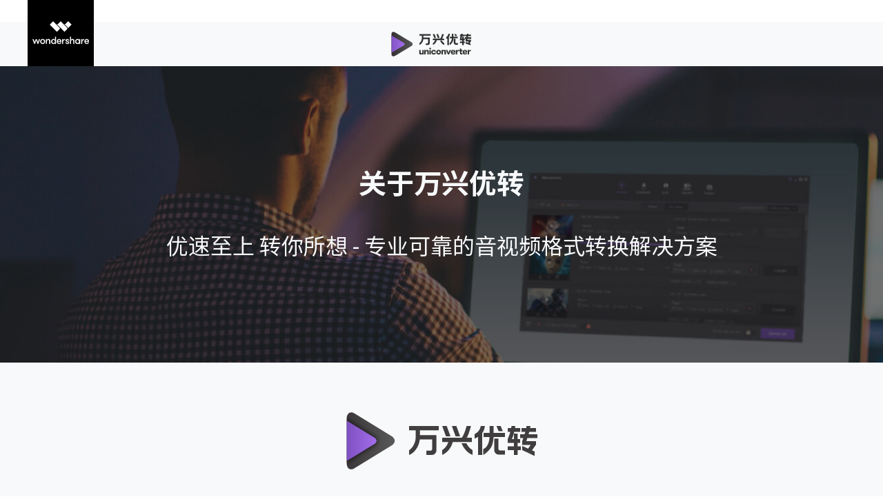

--- FILE ---
content_type: text/html
request_url: https://uniconverter.wondershare.cn/about-us-ad.html
body_size: 5667
content:
<!DOCTYPE html>
<html>
  <head>
 <!-- Google Tag Manager -->
<script>(function(w,d,s,l,i){w[l]=w[l]||[];w[l].push({'gtm.start':
new Date().getTime(),event:'gtm.js'});var f=d.getElementsByTagName(s)[0],
j=d.createElement(s),dl=l!='dataLayer'?'&l='+l:'';j.async=true;j.src=
'https://www.googletagmanager.com/gtm.js?id='+i+dl;f.parentNode.insertBefore(j,f);
})(window,document,'script','dataLayer','GTM-KFNJ2HP');</script>
<!-- End Google Tag Manager -->
    <meta charset="utf-8">
    <meta http-equiv="X-UA-Compatible" content="IE=edge">
    <meta name="viewport" content="width=device-width, initial-scale=1, maximum-scale=1, user-scalable=0">
    <meta name="renderer" content="webkit">
    <title>关于我们 & 联系我们| 万兴优转</title>
    <link rel="icon" href="https://uniconverter.wondershare.cn/favicon.ico">
    <link rel="stylesheet" href="https://uniconverter.wondershare.cn/wsc-18/assets/style/bootstrap-uniconverter.min.css">
    <link href="https://uniconverter.wondershare.cn/assets/css/app.css" rel="stylesheet">
    <meta name="description" content="万兴优转是万兴科技股份有限公司深圳分公司的产品，在过去十六年中，我们深耕于海外市场，在全球160多个国家和地区拥有超过1200万的付费用户并广受好评。" />
<script type="text/javascript">
            var CHANNEL_ID = "168";
            var SITE_ID = "106";
            var CMS_LANGUAGE = "zh";
            var TEMPLATE_ID = "8522";
            var PAGE_ID = "45667";
            var TEMPLATE_MODULE = "other";
            var TEMPLATE_TYPE = "other";
</script></head>
<body data-pro="famisafe-so" data-cat="template" data-nav="basic" data-sys="auto" data-dev="auto">

<!-- Google Tag Manager (noscript) -->
<noscript><iframe src="https://www.googletagmanager.com/ns.html?id=GTM-PHX26Z3"
height="0" width="0" style="display:none;visibility:hidden"></iframe></noscript>
<!-- End Google Tag Manager (noscript) -->

<header id="wsc-header" class="wsc-header">
  <div class="wsc-header-top bg-white">
    <div class="container">
      <div class="wsc-header-top-content wsc-header-content d-lg-flex justify-content-between">
        <div class="wsc-header-top-logo wsc-header-logo d-flex justify-content-between align-items-center">
          <a href="https://uniconverter.wondershare.cn/ad-1.html">
            <i class="wsc-icon wsc-logo wsc-logo-color d-none d-xl-inline-block" data-icon="logo-wondershare-vertical"></i>
            <i class="wsc-icon wsc-logo wsc-logo-color text-dark d-xl-none" data-icon="logo-wondershare-square"></i>
          </a>
          <nav>
            <i class="wsc-icon" data-icon="symbol-menu"></i>
          </nav>
        </div>
        <ul class="wsc-header-top-list wsc-header-menu wsc-header-menu-wrapper d-lg-flex align-items-center">
          <li><nav><a href="javascript:;" style="opacity: 0;">null</a></nav></li>

        </ul>
      </div>
    </div>
  </div>
  <div class="wsc-header-bottom bg-gray-1">
    <div class="container container-lg">
      <div class="wsc-header-bottom-content wsc-header-content d-lg-flex justify-content-center">
        <div class="wsc-header-bottom-logo wsc-header-logo d-flex justify-content-center align-items-center">

          <a href="https://uniconverter.wondershare.cn/ad-1.html"> <i class="wsc-icon wsc-logo wsc-logo-color" data-icon="logo-uniconverter-sc-horizontal"></i>
          </a>
          <nav>
            <i class="wsc-icon d-lg-none transition" data-icon="symbol-chevron-bottom"></i>
          </nav>
        </div>
        <div class="wsc-header-bottom-list-wrapper wsc-header-menu-wrapper d-lg-inline-flex justify-content-between text-nowrap">
          <ul class="wsc-header-bottom-list wsc-header-menu d-lg-flex">
          </ul>
          <aside class="wsc-header-bottom-extra d-flex align-items-center">
            <nav>
              <a class="btn btn-sm btn-secondary sys-win" href="https://cc-download.wondershare.cc/video-converter-ultimate_full5685.exe">立即下载</a>
              <a class="btn btn-sm btn-secondary sys-mac" href="https://cc-download.wondershare.cc/video-converter-ultimate-mac_full5686.dmg">立即下载</a>
            </nav>
            <nav>
            </nav>
          </aside>
        </div>
      </div>
    </div>
  </div>
  <nav class="wsc-header-close d-lg-none">
    <i class="wsc-icon" data-icon="symbol-close"></i>
  </nav>
</header>


<div class="parameter" data-toggle="float">
  <div data-item="logo" data-link="https://uniconverter.wondershare.cn/convert-video-ad.html">uniconverter-square</div>
  
  <div data-item="button" data-button="btn-secondary" data-link-win="https://cc-download.wondershare.cc/video-converter-ultimate_full5685.exe" data-link-mac="https://cc-download.wondershare.cc/video-converter-ultimate-mac_full5686.dmg">立即下载</div>
</div>


<script>
var _hmt = _hmt || [];
(function() {
  var hm = document.createElement("script");
  hm.src = "https://hm.baidu.com/hm.js?2060a11ccd1a48efcf641d17d314b419";
  var s = document.getElementsByTagName("script")[0]; 
  s.parentNode.insertBefore(hm, s);
})();
</script>
<main id="wsc-main" class="wsc-main p-0">
<div id="part1" class="py-5 text-center text-light" style="background-image: url(https://images.wondershare.cn/uniconverter/images2019/bg-1.jpg);background-size: cover;">
  <div class="container py-lg-5">
    <div class="py-lg-4"></div>
    <h1 class="mb-5">关于万兴优转</h1>
    <h2 class="font-weight-light">优速至上 转你所想 - 专业可靠的音视频格式转换解决方案</h2>
    <div class="py-lg-4"></div>
  </div>
</div>

<div class="bg-gray-1 py-5 text-center">
  <div class="container py-lg-4">
    <img class="mb-5" src="https://images.wondershare.cn/uniconverter/images2019/logo-dark-lg.svg" alt="">
    <h3 class="text-primary-light mb-5">优速至上 转你所想</h3>
    <p class="font-size-large font-weight-light mx-auto mb-5" style="max-width: 1024px;">万兴优转是万兴科技集团股份有限公司深圳分公司的产品，在过去十六年中，我们深耕于海外市场，在全球160多个国家和地区拥有超过1200万的付费用户，其中Wondershare UniConverter （原Wondershare Video Converter Ultimate）以转换速度快、质量高清无损、多功能集一体的特点备受海外企业和个人用户的喜爱，经各大海外科技媒体测评并广受好评。</p>
    <p class="font-size-large font-weight-light mx-auto" style="max-width: 1024px;">2019年，我们回师中国，推出了万兴优转品牌，无论在海外还是国内，我们始终秉承着用户至上的理念，不断创新，为用户提供优速优质的音视频格式解决方案。</p>
  </div>
</div>

<div class="py-5 bg-primary text-center text-light">
  <div class="container py-lg-4">
    <div class="row justify-content-center">
      <div class="col-lg-2 col-md-4 py-3">
        <div class="mb-1"><img src="https://images.wondershare.cn/uniconverter/images2019/logo-ws-light.svg" alt=""></div>
        <div><img src="https://images.wondershare.cn/uniconverter/images2019/logo-ws-cn.svg" alt=""></div>
      </div>
      <div class="col-lg-1 col-md-1">
        <div class="d-flex justify-content-center h-100">
          <div class="h-100 border-right"></div>
        </div>
      </div>
      <div class="col-lg-7 col-md-7 py-3">
        <p class="font-size-large font-weight-light">万兴科技（300624.SZ），是国内<span class="font-weight-black">A股上市的消费类软件龙头企业</span>，是全球领先的应用软件提供商，以“让简单创意的科技无处不在”为使命，为全球个人及家庭用户提供消费类软件、智能硬件及物联网家居安全解决方案，用户遍布全球200多个国家和地区。</p>
      </div>
    </div>
  </div>
</div>

<div id="part2" class="py-5">
  <div class="container">
    <div class="mx-auto" style="max-width: 1140px;">
      <div class="d-flex mb-5">
        <div class="pr-lg-5 pr-4"><img src="https://images.wondershare.cn/uniconverter/images2019/icon/bitmap1.png" alt=""></div>
        <div>
          <p class="font-size-super">深圳 | Shenzhen (总公司)</p>
          <p>地址：深圳市南山区海天二路14号市软件产业基地5栋D座10楼</p>
          <p>电话：400-000-3482 （工作日 9:00-12:00 14:00-18:30 ）</p>
<p>如果您在产品使用过程中有任何问题，请点击产品右上方设置图标，在下拉框中选择“反馈问题”，将问题填写在框中，并填入您的邮箱，点击“提交”按钮并向我们发送反馈，它将自动保存日志文件。请您务必留意您的邮箱，我们将会在24小时内给您回复。 </p>
          <div id="baidumap-sz" data-pointx="113.946622" data-pointy="22.52869" class="mx-auto w-100" style="min-height: 400px;max-width: 860px;"></div>
        </div>
      </div>
      <p class="font-size-super">其他办公地点</p>
      <hr class="mb-5">
      <div class="d-flex mb-5">
        <div class="pr-lg-5 pr-4"><img src="https://images.wondershare.cn/uniconverter/images2019/icon/bitmap2.png" alt=""></div>
        <div>
          <p class="font-size-super">温哥华 | Vancouver</p>
          <p>地址：Suite 315 – 2630 Croydon Drive South Surrey, BC, Canada. V3S 0C5<br/>E-mail: media@wondershare.com (media relations only)</p>
        </div>
      </div>
      <hr class="my-5">
      <div class="d-flex">
        <div class="pr-lg-5 pr-4"><img src="https://images.wondershare.cn/uniconverter/images2019/icon/bitmap3.png" alt=""></div>
        <div>
          <p class="font-size-super">香港 | Hong Kong</p>
          <p>地址：Flat/RM 901 9/F, Finance Building, 254 Des Voeux Road Central, HK</p>
        </div>
      </div>
    </div>
  </div>
</div>

<div class="py-5 bg-gray-2 text-center">
  <div class="container py-lg-4">
    <a href="https://uniconverter.wondershare.cn/ad.html"><img class="mb-4 img-fluid" src="https://images.wondershare.cn/uniconverter/images2019/logo-cn.svg" alt=""></a>
    <h2 class="mb-5">优速至上 转你所想 - 全球顶尖多媒体格式转换解决方案</h2>
    <div class="sys-win">
      <a href="https://cc-download.wondershare.cc/video-converter-ultimate_full5685.exe" class="btn btn-secondary"><span class="font-size-large">免费试用</span> <i class="wsc-icon text-white ml-2" data-icon="brand-windows"></i></a>
      <a href="https://uniconverter.wondershare.cn/pay/ad.html" class="btn btn-outline-secondary"><span class="font-size-large">会员尊享版</span></a>
    </div>
    <div class="sys-mac">
      <a href="https://cc-download.wondershare.cc/video-converter-ultimate-mac_full5686.dmg" class="btn btn-secondary"><span class="font-size-large">免费试用</span> <i class="wsc-icon ml-2" data-icon="brand-macos"></i></a>
      <a href="https://uniconverter.wondershare.cn/pay/ad.html" class="btn btn-outline-secondary"><span class="font-size-large">会员尊享版</span></a>
    </div>
  </div>
</div>
</main>
<footer id="wsc-footer" class="wsc-footer">
			<div class="wsc-footer-top"></div>
			<div class="wsc-footer-middle bg-black text-white link-inherit font-size-tiny">
				<div class="container">
					<div class="wsc-footer-content d-lg-flex justify-content-center flex-row-reverse">
						<ul class="wsc-footer-product list-unstyled d-lg-flex justify-content-center">
							<li>
								<div class="wsc-footer-segment transition ease">
									<h6 class="wsc-footer-title">
										产品下载
										<i class="wsc-icon wsc-icon-font d-lg-none float-right transition ease" data-icon="symbol-chevron-bottom"></i>
									</h6>
									<ul class="wsc-footer-list list-unstyled">
										<li><a href="https://cc-download.wondershare.cc/video-converter-ultimate_full5685.exe">万兴优转Win版</a></li>
										<li><a href="https://cc-download.wondershare.cc/video-converter-ultimate-mac_full5686.dmg">万兴优转Mac版</a></li>
                                                                                <li><a href="https://uniconverter.wondershare.cn/pay/ad.html">产品价格</a></li>
										
									</ul>
								</div>
							</li>
							<li>
								<div class="wsc-footer-segment transition ease">
									<h6 class="wsc-footer-title">
										帮助中心
										<i class="wsc-icon wsc-icon-font d-lg-none float-right transition ease" data-icon="symbol-chevron-bottom"></i>
									</h6>
									<ul class="wsc-footer-list list-unstyled">
										<li><a href="https://uniconverter.wondershare.cn/faq/ad.html">常见问题</a></li>
										<li><a href="https://uniconverter.wondershare.cn/guide/ad.html">用户手册</a></li>
										<li><a href="https://uniconverter.wondershare.cn/tech-spec-ad.html">支持格式</a></li>               
										<li><a href="https://uniconverter.wondershare.cn/resource-ad.html">文章教程</a></li>
									</ul>
								</div>
							</li>
							<li>
								<div class="wsc-footer-segment transition ease">
									<h6 class="wsc-footer-title">
										关注我们
										<i class="wsc-icon wsc-icon-font d-lg-none float-right transition ease" data-icon="symbol-chevron-bottom"></i>
									</h6>
									<ul class="wsc-footer-list list-unstyled">
										<li class="mb-3">
											<a href="http://weibo.com/uniconverter" target="_blank"><i class="wsc-icon" data-icon="brand-weibo"></i></a>
											<a href="javascript:;"><i class="wsc-icon" data-icon="brand-weixin"></i></a>
										</li>
										<li>
											<img style="width: 80px;" src="https://videoconverter.wondershare.com/images/images2019/cn/ercode-wechat.jpg" alt="">
										</li>
									</ul>
								</div>
							</li>
							<li class="wsc-footer-action">
								<div class="wsc-footer-segment">
									<h6 class="wsc-footer-title">邮箱订阅</h6>
									<form class="wsc-footer-subscribe wsc-form-ajax" action="/newsletter-sub/subscribe/action/newsletter.php?m=subscribe" method="POST">
										<div class="d-none">
											<input type="hidden" name="action_url" value="">
											<input type="hidden" name="firstname" value="Filmora User">
											<input type="hidden" name="is_subscribe" value="is_subscribe">
											<input type="hidden" name="type" value="326">
											<input type="hidden" name="newsletter_type" value="15">
											<input type="hidden" name="op_type" value="email|coupon_email">
											<input type="hidden" name="op_url" value="">
											<input type="hidden" name="is_html" value="1">
										</div>
										<div class="input-group input-group-sm">
											<input type="email" class="form-control" placeholder="Email" aria-label="Email" aria-describedby="wsc-footer-subscribe-button" required="">
											<div class="input-group-append">
												<button type="submit" class="btn btn-outline-secondary" id="wsc-footer-subscribe-button">
													<i class="wsc-icon wsc-icon-sm" data-icon="symbol-chevron-right"></i>
												</button>
											</div>
										</div>
										<div class="parameter" data-toggle="alert"></div>
										<div class="parameter wsc-form-success">Thanks for subscribing!</div>
										<div class="parameter wsc-form-error">Fail to subscribe, please try later!</div>
									</form>
								</div>
							</li>
						</ul>
						<div class="wsc-footer-company text-center">
							<div class="wsc-footer-logo">
								 <a href="https://uniconverter.wondershare.cn/ad.html" rel="nofollow" target="_blank"> <i class="wsc-icon wsc-logo wsc-logo-color text-white" data-icon="logo-wondershare-vertical"></i></a>
							</div>
							<div class="wsc-footer-slogon">Bring simple to life</div>
						</div>
					</div>
				</div>
			</div>
			<div class="wsc-footer-bottom bg-black text-white link-inherit text-center font-size-tiny">
				<div class="container">
					<div class="wsc-footer-copyright d-lg-flex justify-content-center flex-row-reverse align-items-center">
						<ul class="list-inline">
							<li class="list-inline-item wsc-footer-year">© <span id="copyright-year"></span><script>document.querySelector('#copyright-year').outerHTML = new Date().getFullYear()</script> 万兴科技（湖南）有限公司 版权所有</li>
							<li class="list-inline-item wsc-footer-terms"><a target="_blank" href="https://uniconverter.wondershare.cn/about-us-ad.html#part1" rel="nofollow">关于万兴优转</a></li>
							<li class="list-inline-item wsc-footer-terms"><a target="_blank" href="https://uniconverter.wondershare.cn/about-us-ad.html#part2" rel="nofollow">联系我们</a></li>
							<li class="list-inline-item wsc-footer-privacy"><a target="_blank" href="https://www.wondershare.com/company/end-user-license-agreement.html" rel="nofollow">隐私声明</a></li>
							<li class="list-inline-item wsc-footer-privacy"><a target="_blank" href="https://www.wondershare.com/company/terms_conditions.html" rel="nofollow">法律公告</a></li>
							<li class="list-inline-item wsc-footer-privacy"><a href="http://www.beian.miit.gov.cn" target="_blank">湘ICP备2020020133号</a></li>
							<li class="list-inline-item wsc-footer-privacy"><a href="https://images.wondershare.cn/uniconverter/images2019/yingyezhizhao.png" target="_blank">营业执照</a></li>
						</ul>
					</div>
				</div>
			</div>
		</footer>
<div class="parameter" data-toggle="gotop"></div>
		<script src="https://uniconverter.wondershare.cn/wsc-18/assets/vendor/wsc-vendor.js"></script>
		<script src="https://uniconverter.wondershare.cn/wsc-18/assets/script/wsc-override-zh.js"></script>
		<script src="https://uniconverter.wondershare.cn/wsc-18/assets/script/wsc-common.js"></script>
		<script>
			/* global $ wsc */
			$(function () {
				wsc.common.init()
			})
		</script>
		<!-- built files will be auto injected -->
		<script type="text/javascript" src="https://uniconverter.wondershare.cn/assets/js/chunk-vendors.js?v=202109261054"></script>
<script type="text/javascript" src="https://uniconverter.wondershare.cn/assets/js/app.js?v=202109261054"></script>

<div id="part1" class="py-5 text-center text-light" style="background-image: url(https://images.wondershare.cn/uniconverter/images2019/bg-1.jpg);background-size: cover;">
		<div class="container py-lg-5">
			<div class="py-lg-4"></div>
			<h1 class="mb-5">关于万兴优转</h1>
			<h2 class="font-weight-light">优速至上 转你所想 - 专业可靠的音视频格式转换解决方案</h2>
			<div class="py-lg-4"></div>
		</div>
	</div>

	<div class="bg-gray-1 py-5 text-center">
		<div class="container py-lg-4">
			<img class="mb-5" src="https://images.wondershare.cn/uniconverter/images2019/logo-dark-lg.svg" alt="">
			<h3 class="text-primary-light mb-5">优速至上 转你所想</h3>
			<p class="font-size-large font-weight-light mx-auto mb-5" style="max-width: 1024px;">万兴优转是万兴科技集团股份有限公司深圳分公司的产品，在过去十六年中，我们深耕于海外市场，在全球160多个国家和地区拥有超过1200万的付费用户，其中Wondershare UniConverter （原Wondershare Video Converter Ultimate）以转换速度快、质量高清无损、多功能集一体的特点备受海外企业和个人用户的喜爱，经各大海外科技媒体测评并广受好评。</p>
			<p class="font-size-large font-weight-light mx-auto" style="max-width: 1024px;">2019年，我们回师中国，推出了万兴优转品牌，无论在海外还是国内，我们始终秉承着用户至上的理念，不断创新，为用户提供优速优质的音视频格式解决方案。</p>
		</div>
	</div>

	<div class="py-5 bg-primary text-center text-light">
		<div class="container py-lg-4">
			<div class="row justify-content-center">
				<div class="col-lg-2 col-md-4 py-3">
					<div class="mb-1"><img src="https://images.wondershare.cn/uniconverter/images2019/logo-ws-light.svg" alt=""></div>
					<div><img src="https://images.wondershare.cn/uniconverter/images2019/logo-ws-cn.svg" alt=""></div>
				</div>
				<div class="col-lg-1 col-md-1">
					<div class="d-flex justify-content-center h-100">
						<div class="h-100 border-right"></div>
					</div>
				</div>
				<div class="col-lg-7 col-md-7 py-3">
					<p class="font-size-large font-weight-light">万兴科技（300624.SZ），是国内<span class="font-weight-black">A股上市的消费类软件龙头企业</span>，是全球领先的应用软件提供商，以“让简单创意的科技无处不在”为使命，为全球个人及家庭用户提供消费类软件、智能硬件及物联网家居安全解决方案，用户遍布全球200多个国家和地区。</p>
				</div>
			</div>
		</div>
	</div>

	<div id="part2" class="py-5">
		<div class="container">
			<div class="mx-auto" style="max-width: 1140px;">
				<div class="d-flex mb-5">
					<div class="pr-lg-5 pr-4"><img src="https://images.wondershare.cn/uniconverter/images2019/icon/bitmap1.png" alt=""></div>
					<div>
						<p class="font-size-super">深圳 | Shenzhen (总公司)</p>
						<p>地址：深圳市南山区海天二路14号市软件产业基地5栋D座10楼</p>
						<p><a href="mailto:youzhuan@wondershare.cn" class="text-secondary">商务合作： youzhuan@wondershare.cn</a></p>
<p>如果您在产品使用过程中有任何问题，请点击产品右上方设置图标，在下拉框中选择“反馈问题”，将问题填写在框中，并填入您的邮箱，点击“提交”按钮并向我们发送反馈，它将自动保存日志文件。请您务必留意您的邮箱，我们将会在24小时内给您回复。 </p>
						<div id="baidumap-sz" data-pointx="113.946622" data-pointy="22.52869" class="mx-auto w-100" style="min-height: 400px;max-width: 860px;"></div>
					</div>
				</div>
				<p class="font-size-super">其他办公地点</p>
				<hr class="mb-5">
				<div class="d-flex mb-5">
					<div class="pr-lg-5 pr-4"><img src="https://images.wondershare.cn/uniconverter/images2019/icon/bitmap2.png" alt=""></div>
					<div>
						<p class="font-size-super">温哥华 | Vancouver</p>
						<p>地址：Suite 315 – 2630 Croydon Drive South Surrey, BC, Canada. V3S 0C5<br/>E-mail: media@wondershare.com (media relations only)</p>
					</div>
				</div>
				<hr class="my-5">
				<div class="d-flex">
					<div class="pr-lg-5 pr-4"><img src="https://images.wondershare.cn/uniconverter/images2019/icon/bitmap3.png" alt=""></div>
					<div>
						<p class="font-size-super">香港 | Hong Kong</p>
						<p>地址：Flat/RM 901 9/F, Finance Building, 254 Des Voeux Road Central, HK</p>
					</div>
				</div>
			</div>
		</div>
	</div>

	<div class="py-5 bg-gray-2 text-center">
		<div class="container py-lg-4">
			<a href="https://www.uniconverter.cn/ad.html"><img class="mb-4 img-fluid" src="https://images.wondershare.cn/uniconverter/images2019/logo-cn.svg" alt=""></a>
			<h2 class="mb-5">优速至上 转你所想 - 全球顶尖多媒体格式转换解决方案</h2>
			<div class="sys-win">
				<a href="https://cc-download.wondershare.cc/video-converter-ultimate_full5685.exe" class="btn btn-secondary"><span class="font-size-large">免费试用</span> <i class="wsc-icon text-white ml-2" data-icon="brand-windows"></i></a>
				<a href="https://uniconverter.wondershare.cn/pay/ad.html" class="btn btn-outline-secondary"><span class="font-size-large">会员尊享版</span></a>
			</div>
			<div class="sys-mac">
				<a href="https://cc-download.wondershare.cc/video-converter-ultimate-mac_full5686.dmg" class="btn btn-secondary"><span class="font-size-large">免费试用</span> <i class="wsc-icon ml-2" data-icon="brand-macos"></i></a>
				<a href="https://uniconverter.wondershare.cn/pay/ad.html" class="btn btn-outline-secondary"><span class="font-size-large">会员尊享版</span></a>
			</div>
		</div>
	</div>

</body>
</html>

--- FILE ---
content_type: text/html
request_url: https://uniconverter.wondershare.cn/wsc-18/assets/plugin/wsc-gotop.html
body_size: 241
content:
<aside class="wsc-plugin" id="wsc-plugin-gotop" data-plugin="gotop">
  <style>
    .wsc-gotop { border-width: 0.125rem !important; bottom: 0.75rem; opacity: 0; position: fixed; right: 0.75rem; z-index: -2; } /* csslint allow: important */
    .wsc-gotop.active { opacity: .8; z-index: 9; } /* csslint allow: adjoining-classes */
    .wsc-gotop.active:hover { opacity: 1; } /* csslint allow: adjoining-classes */
    .wsc-gotop .wsc-icon { height: 2.25rem; padding: 0.5rem; width: 2.25rem; }
  </style>
  <div class="wsc-gotop with-hand transition bg-primary border border-secondary">
    <i class="wsc-icon wsc-icon-fill text-secondary" data-icon="caret-top"></i>
  </div>
</aside>


--- FILE ---
content_type: text/html
request_url: https://uniconverter.wondershare.cn/wsc-18/assets/plugin/wsc-float.html
body_size: 369
content:
<aside class="wsc-plugin" id="wsc-plugin-float" data-plugin="float">
  <style>
    .wsc-float { box-shadow: 0 0.5rem 1rem rgba(0, 0, 0, 0.15); left: 0; position: fixed; top: 0; width: 100%; z-index: 51; }
    .wsc-float nav { padding: .5rem; }
    .wsc-float nav .button { margin: 0; }
  </style>
  <div class="wsc-float transition shrink transition bg-smoke d-none d-lg-block">
    <div class="container">
      <div class="wsc-float-content wsc-header-content d-lg-flex justify-content-between">
        <div class="wsc-float-logo d-flex justify-content-center align-items-center">
          <a class="d-inline-block" href="#">
            <i class="wsc-icon wsc-logo" data-icon="logo-wondershare-square"></i>
          </a>
          <div class="wsc-float-title font-weight-medium d-inline-block"></div>
        </div>
        <div class="wsc-float-list-wrapper d-lg-inline-flex">
          <ul class="wsc-float-list d-lg-flex list-unstyled mb-0 align-items-center"></ul>
          <aside class="wsc-float-extra d-flex align-items-center"></aside>
        </div>
      </div>
    </div>
  </div>
</aside>

--- FILE ---
content_type: text/css
request_url: https://uniconverter.wondershare.cn/assets/css/app.css
body_size: 359
content:
a:hover{color:#10f6af}.text-underline{text-decoration:underline}.cursor-pointer{cursor:pointer}.btn,button:focus,input:focus{outline:none!important;-webkit-box-shadow:none!important;box-shadow:none!important}.swal-title{font-size:24px}.swal-text{text-align:center;color:inherit}.swal-button{background-color:#10f6af;border:2px solid #10f6af;padding:5px 24px}.swal-button:focus{-webkit-box-shadow:none;box-shadow:none}.swal-button:active{background-color:#10f6af}.swal-footer{text-align:center;padding-bottom:24px}.swal-button--yes{background-color:#fff;color:#10f6af}.swal-button--no,.swal-button--yes:hover{background-color:#10f6af;color:#fff}.swal-icon--warning{border-color:#10f6af;-webkit-animation:none;animation:none}.swal-icon--warning__body,.swal-icon--warning__dot{background-color:#10f6af}.swal-icon--custom{margin:0!important}.img-modal{cursor:pointer}.swal-img-modal{width:auto}.swal-img-modal .swal-content{margin:0;padding:5px}.swal-button:not([disabled]):hover{background:#10f6af}.Paginator,.Paginator span{text-align:center}.Paginator span{border:1px solid #10f6af;padding:5px;min-width:35px;display:inline-block;border-left:0;cursor:pointer;white-space:nowrap}.Paginator span:first-child{border-left:1px solid #10f6af}.Paginator span.curr,.Paginator span:hover{background-color:#10f6af;color:#fff}

--- FILE ---
content_type: text/css
request_url: https://images.wondershare.com/wsc-18/assets/style/font-custom-cn.css
body_size: 150
content:
/****************************************************
*  project: filmora website 2018 main pages         *
*  description: custom font style for cn            *
*  author: mazq@wondershare.cn                      *
*  update: 190215                                   *
****************************************************/
/* font family overrides */
:root {
  --font-family-sans-serif: "Noto Sans SC", -apple-system, BlinkMacSystemFont, "Segoe UI", Roboto, "Helvetica Neue", Arial, "Noto Sans", sans-serif, "Apple Color Emoji", "Segoe UI Emoji", "Segoe UI Symbol", "Noto Color Emoji";
}

body, h1, h2, h3, h4, h5, h6, .h1, .h2, .h3, .h4, .h5, .h6, .tooltip, .popover {
  font-family: "Noto Sans SC", -apple-system, BlinkMacSystemFont, "Segoe UI", Roboto, "Helvetica Neue", Arial, "Noto Sans", sans-serif, "Apple Color Emoji", "Segoe UI Emoji", "Segoe UI Symbol", "Noto Color Emoji";
}


--- FILE ---
content_type: image/svg+xml
request_url: https://images.wondershare.cn/uniconverter/images2019/logo-cn.svg
body_size: 7147
content:
<svg width="801" height="251" viewBox="0 0 801 251" fill="none" xmlns="http://www.w3.org/2000/svg">
<path d="M416.033 93.669V78.9855H305.718V93.669H334.959C334.081 123.914 333.077 157.297 300.824 175.369C304.714 178.256 309.358 183.402 311.617 187.418C334.959 173.361 343.996 151.65 347.886 128.432H389.678C388.297 155.289 386.289 167.588 383.026 170.726C381.395 172.106 379.763 172.357 377.128 172.357C373.363 172.357 364.829 172.357 356.169 171.604C358.93 175.746 361.064 182.021 361.44 186.288C369.723 186.665 378.383 186.79 383.277 186.163C388.925 185.535 392.941 184.28 396.706 179.888C401.6 174.365 403.734 159.18 405.616 120.651C405.867 118.769 405.993 114 405.993 114H349.643C350.271 107.223 350.522 100.32 350.773 93.669H416.033ZM429.587 128.809V143.116H543.039V128.809H429.587ZM496.604 154.285C507.522 164.451 522.331 178.884 528.983 187.543L544.294 179.135C536.764 170.098 521.453 156.544 510.911 147.132L496.604 154.285ZM458.828 146.755C452.679 156.67 439.627 169.22 427.704 176.75C431.469 179.386 437.368 184.28 440.756 187.543C453.055 179.009 466.358 165.455 475.645 152.905L458.828 146.755ZM429.336 85.888C436.74 97.183 444.396 112.87 447.157 122.91L461.84 116.384C458.452 106.219 450.922 91.5355 442.89 80.366L429.336 85.888ZM466.484 75.4715C472.508 87.394 478.281 103.709 479.912 114.125L494.972 108.603C492.713 98.0615 486.94 82.7505 480.414 70.7025L466.484 75.4715ZM525.845 74.091C520.323 89.5275 510.534 108.854 502.251 121.153L517.186 126.173C525.343 114.251 535.509 96.0535 543.164 78.9855L525.845 74.091ZM579.936 70.828C573.786 88.7745 563.244 106.344 552.326 117.89C554.836 121.404 558.977 129.687 560.358 133.327C562.617 130.817 565.001 127.93 567.26 124.918V187.669H581.442V102.83C586.336 93.7945 590.603 84.382 593.992 75.2205L579.936 70.828ZM668.79 113.121V99.0655H652.851L663.268 91.2845C659.879 86.139 652.475 78.358 646.953 72.9615L636.536 80.366C642.058 86.0135 648.71 93.7945 651.973 99.0655H626.245C626.496 90.406 626.622 81.2445 626.622 72.083H611.687C611.687 81.37 611.687 90.406 611.436 99.0655H586.336V113.121H610.683C608.675 139.602 602.526 161.815 581.693 176.122C585.583 178.758 590.227 183.904 592.611 187.92C615.829 170.851 623.108 144.245 625.492 113.121H668.79ZM645.447 171.102C642.56 171.102 642.058 170.475 642.058 166.082V120.651H627.5V166.082C627.5 180.139 630.638 184.782 643.062 184.782H654.859C665.778 184.782 669.292 178.633 670.547 157.799C666.782 156.795 660.507 154.285 657.495 151.775C656.993 168.341 656.491 171.102 653.479 171.102H645.447ZM730.787 146.128L717.233 148.136V135.837H726.52V122.408H717.233V104.964H702.926V122.408H695.521C698.784 114.878 702.298 106.344 705.31 97.3085H727.775V83.7545H709.452C710.205 80.115 711.209 76.7265 711.962 73.087L697.404 70.4515C696.902 74.844 696.149 79.362 695.27 83.7545H679.457V97.3085H692.007C689.623 105.968 687.238 112.87 686.109 115.38C683.975 120.902 682.218 124.416 679.583 125.169C681.214 128.683 683.473 135.084 684.101 137.719C685.105 136.59 689.748 135.837 693.764 135.837H702.926V150.144C693.764 151.399 685.105 152.528 678.453 153.407L681.34 167.714C687.74 166.71 695.145 165.455 702.926 164.074V187.418H717.233V161.564L731.414 158.929L730.787 146.128ZM795.67 120.902V107.097H762.413L764.923 97.434H791.278V83.7545H768.437C769.441 79.864 770.319 76.099 771.198 72.4595L756.263 70.7025C755.385 74.844 754.381 79.2365 753.251 83.7545H732.669V97.434H749.737C748.984 100.697 748.231 103.834 747.353 107.097H728.151V120.902H743.462C740.826 129.687 738.191 137.845 735.932 144.622H769.315C765.927 149.14 762.162 153.909 758.648 158.678C754.757 156.419 750.741 154.16 747.102 152.152L737.438 161.815C750.867 169.471 767.182 181.017 774.963 188.296L784.877 176.624C781.112 173.612 775.967 169.847 770.319 165.957C778.351 155.791 786.76 144.622 793.286 135.209L782.744 129.938L780.485 130.691H755.887C756.891 127.554 757.769 124.291 758.773 120.902H795.67Z" fill="black"/>
<g filter="url(#filter0_i)">
<g clip-path="url(#clip0)">
<rect width="251" height="251" fill="url(#paint0_linear)"/>
<rect width="251" height="251" fill="url(#paint1_linear)"/>
<path d="M132.005 187.44C107.026 201.693 94.5362 208.82 84.2875 207.755C75.3481 206.827 67.2273 202.193 61.9439 195.006C55.8867 186.766 55.8867 172.513 55.8867 144.006L55.8867 106.994C55.8867 78.4871 55.8867 64.2338 61.9439 55.9941C67.2273 48.8071 75.3481 44.1733 84.2875 43.2447C94.5362 42.1801 107.026 49.3068 132.005 63.5601L164.437 82.0663C189.417 96.3196 201.906 103.446 206.098 112.751C209.754 120.866 209.754 130.134 206.098 138.249C201.906 147.554 189.417 154.68 164.437 168.934L132.005 187.44Z" fill="url(#paint2_linear)"/>
<path d="M61.9412 195.008C55.8867 186.794 55.8867 172.584 55.8867 144.165V107.266C55.8867 80.6048 55.8867 66.4495 60.8856 58.0179C60.9079 57.981 60.9301 57.9443 60.9522 57.9076L60.9734 57.8724C54.0232 69.3791 64.4811 85.6496 73.1741 97.5381C80.151 107.08 88.2958 115.753 96.1341 124.6L96.138 124.605L96.1502 124.619C107.926 137.91 119.763 151.271 120.558 169.838C121.344 188.177 110.279 203.307 91.2826 207.287C79.8143 209.689 68.8134 204.332 61.9412 195.008Z" fill="url(#paint3_linear)"/>
<path d="M60.9884 57.8477C60.9834 57.8559 60.9784 57.8641 60.9734 57.8724L60.9884 57.8477Z" fill="url(#paint4_linear)"/>
</g>
</g>
<defs>
<filter id="filter0_i" x="0" y="0" width="251" height="251" filterUnits="userSpaceOnUse" color-interpolation-filters="sRGB">
<feFlood flood-opacity="0" result="BackgroundImageFix"/>
<feBlend mode="normal" in="SourceGraphic" in2="BackgroundImageFix" result="shape"/>
<feColorMatrix in="SourceAlpha" type="matrix" values="0 0 0 0 0 0 0 0 0 0 0 0 0 0 0 0 0 0 127 0" result="hardAlpha"/>
<feOffset/>
<feGaussianBlur stdDeviation="3.92188"/>
<feComposite in2="hardAlpha" operator="arithmetic" k2="-1" k3="1"/>
<feColorMatrix type="matrix" values="0 0 0 0 0 0 0 0 0 0 0 0 0 0 0 0 0 0 0.24 0"/>
<feBlend mode="darken" in2="shape" result="effect1_innerShadow"/>
</filter>
<linearGradient id="paint0_linear" x1="19.7839" y1="-390.011" x2="229.333" y2="265.266" gradientUnits="userSpaceOnUse">
<stop stop-color="#170297"/>
<stop offset="1" stop-color="#28003C"/>
</linearGradient>
<linearGradient id="paint1_linear" x1="125.5" y1="0" x2="125.5" y2="251" gradientUnits="userSpaceOnUse">
<stop stop-color="white" stop-opacity="0.1"/>
<stop offset="1" stop-color="white" stop-opacity="0.05"/>
</linearGradient>
<linearGradient id="paint2_linear" x1="55.8867" y1="138.726" x2="220.429" y2="89.8799" gradientUnits="userSpaceOnUse">
<stop stop-color="#2617D2"/>
<stop offset="0.596133" stop-color="#7635FF"/>
<stop offset="1" stop-color="#E339FF"/>
</linearGradient>
<linearGradient id="paint3_linear" x1="120.598" y1="114.384" x2="50.1751" y2="126.369" gradientUnits="userSpaceOnUse">
<stop stop-color="#FFEEC7"/>
<stop offset="0.352919" stop-color="#FFD470"/>
<stop offset="0.619997" stop-color="#F7B451"/>
<stop offset="1" stop-color="#FA6637"/>
</linearGradient>
<linearGradient id="paint4_linear" x1="120.598" y1="114.384" x2="50.1751" y2="126.369" gradientUnits="userSpaceOnUse">
<stop stop-color="#FFEEC7"/>
<stop offset="0.352919" stop-color="#FFD470"/>
<stop offset="0.619997" stop-color="#F7B451"/>
<stop offset="1" stop-color="#FA6637"/>
</linearGradient>
<clipPath id="clip0">
<rect width="251" height="251" rx="57.267" fill="white"/>
</clipPath>
</defs>
</svg>


--- FILE ---
content_type: image/svg+xml
request_url: https://images.wondershare.cn/uniconverter/images2019/logo-dark-lg.svg
body_size: 3531
content:
<svg xmlns="http://www.w3.org/2000/svg" xmlns:xlink="http://www.w3.org/1999/xlink" width="277" height="83" viewBox="0 0 277 83">
    <defs>
        <linearGradient id="b" x1="-23.526%" y1="50%" y2="50%">
            <stop offset="0%" stop-color="#353031"/>
            <stop offset="100%" stop-color="#595959"/>
        </linearGradient>
        <path id="a" d="M65.326 34.643c6.056 3.709 6.06 9.72 0 13.43l-54.18 33.18C5.09 84.962.181 81.245.181 72.965V9.752c0-8.286 4.906-11.999 10.965-8.288l54.18 33.18z"/>
        <linearGradient id="f" x1="100%" x2="0%" y1="50%" y2="50%">
            <stop offset="0%" stop-color="#A26EEA"/>
            <stop offset="100%" stop-color="#7A4CBB"/>
        </linearGradient>
        <path id="e" d="M40.255 36.653c4.244 2.598 4.246 6.81 0 9.41L2.29 69.314c-4.244 2.6-7.684-.005-7.684-5.807V19.211c0-5.807 3.437-8.408 7.684-5.808l37.965 23.25z"/>
        <filter id="d" width="155.3%" height="146.6%" x="-27.6%" y="-23.3%" filterUnits="objectBoundingBox">
            <feOffset in="SourceAlpha" result="shadowOffsetOuter1"/>
            <feGaussianBlur in="shadowOffsetOuter1" result="shadowBlurOuter1" stdDeviation="4.5"/>
            <feColorMatrix in="shadowBlurOuter1" values="0 0 0 0 0 0 0 0 0 0 0 0 0 0 0 0 0 0 0.855695199 0"/>
        </filter>
        <path id="g" d="M0 0h20.878v42.174H0z"/>
    </defs>
    <g fill="none" fill-rule="evenodd">
        <g transform="translate(.358 .16)">
            <mask id="c" fill="#fff">
                <use xlink:href="#a"/>
            </mask>
            <use fill="url(#b)" xlink:href="#a"/>
            <g mask="url(#c)">
                <use fill="#000" filter="url(#d)" xlink:href="#e"/>
                <use fill="url(#f)" xlink:href="#e"/>
            </g>
        </g>
        <path fill="#413E3F" d="M91 26.257h9.606v9.633c0 5.226-1.618 10.293-4.552 14.268-1.507 2.045-3.201 3.806-5.054 4.922V62c3.816-1.464 7.162-4.301 9.944-8.072 3.066-4.153 4.995-9.217 5.59-14.538h17.968v13.767c0 1.43-1.135 2.59-2.536 2.59h-5.882V62h8.21c3.494 0 6.328-2.894 6.328-6.467V33.136h-23.89v-6.88H134V20H91v6.257zM220.495 38.13v14.892c0 1.43 1.135 2.5 2.536 2.5H230v5.946h-9.172c-3.494 0-6.328-2.894-6.328-6.467V38.13h5.995zM173.999 45H167c.71 1.72 5.793 13.26 16 17v-6.982c-4.427-2.518-7.443-7.132-9.001-10.018"/>
        <path fill="#413E3F" d="M180.696 20h-6.313c-1.208 4.703-3.81 12.976-7.041 17.08H139v6.254h8.836c-1.05 3.18-3.476 8.227-8.836 11.606V62c10.594-4.808 14.135-14.408 15.215-18.666H182V37.08h-7.382c3.431-6.369 5.5-14.588 6.078-17.08"/>
        <path fill="#413E3F" d="M151 35l-5.44-15H139l5.44 15zM165 35l-5.44-15H153l5.44 15zM261.286 20C260.5 26 258.5 32.5 255 42h6c2.968-9 4.468-12.523 5.968-22h-5.682zM239.5 20c-1.022 5-1.5 10-5.5 19.02h6.022c3.35-7.52 4.403-15.017 4.978-19.02h-5.5z"/>
        <path fill="#413E3F" d="M254 23h21v5.5h-21zM255 42h20v5.5h-20zM252 32h25v5.5h-25zM248.344 31v31H243V31zM191 28.257h6V62.02h-6V52.675z"/>
        <path fill="#413E3F" d="M200.906 20c-.815 8.625-6.847 15.732-14.906 18.13v-6.378c4.714-2.06 8.164-6.472 8.868-11.752h6.038zM199 30h31v5.938h-31zM234.102 23h18v5.5h-18zM234 39h18v5.5h-18zM234 49.624h19v5.5h-19zM273 57.1l-18-8.175V55l18 8.5zM217.658 20h6.09l3.098 7.5h-6.091z"/>
        <g transform="translate(198 20)">
            <mask id="h" fill="#fff">
                <use xlink:href="#g"/>
            </mask>
            <path fill="#413E3F" d="M9.658 13V0h5.926v15c-.234 1.997-.598 9.762-2.998 14.624C8.862 37.169.506 42 .506 42v-8.5c.698-.419 5.68-1.75 8.085-10.51 1.03-3.752 1.067-8.112 1.067-9.99z" mask="url(#h)"/>
        </g>
        <path fill="#413E3F" d="M268 46.5l7 .5-7 10-7.002-.5z"/>
    </g>
</svg>


--- FILE ---
content_type: application/x-javascript
request_url: https://uniconverter.wondershare.cn/wsc-18/assets/plugin/wsc-gotop.js?_=1767995251227
body_size: 374
content:
/****************************************************
*  project: wondershare frontend codex 2018         *
*  description: plugin gotop                        *
*  author: mazq@wondershare.cn                      *
*  update: 180704                                   *
****************************************************/
/* global $ wsc */

// config
wsc.gotop = {
  state: {
    init: false,
    ready: false
  },
  file: {
    script: 'wsc-gotop.js',
    template: 'wsc-gotop.html',
    vendor: []
  }
}

// template
$('body').on('wsc.event.gotop.init', function () {
  wsc.common.template('gotop', 'body')
})

// ready
$('body').on('wsc.event.gotop.ready', function () {
  // icon
  wsc.common.icon.init()
  // show
  $(window).on('scroll', $.throttle(wsc.store.setting.scroll * 1000, function () {
    $('.wsc-gotop').toggleClass('active', $(document).scrollTop() > wsc.common.client.height() / 3)
  }))

  // scroll to page top
  $('.wsc-gotop').on('click', function (e) {
    e.preventDefault()
    e.stopPropagation()
    $('html, body').animate({ scrollTop: 0 })
  })
})


--- FILE ---
content_type: application/x-javascript
request_url: https://uniconverter.wondershare.cn/assets/js/app.js?v=202109261054
body_size: 2987
content:
(function(e){function t(t){for(var o,r,s=t[0],u=t[1],p=t[2],l=0,c=[];l<s.length;l++)r=s[l],Object.prototype.hasOwnProperty.call(a,r)&&a[r]&&c.push(a[r][0]),a[r]=0;for(o in u)Object.prototype.hasOwnProperty.call(u,o)&&(e[o]=u[o]);C&&C(t);while(c.length)c.shift()();return i.push.apply(i,p||[]),n()}function n(){for(var e,t=0;t<i.length;t++){for(var n=i[t],o=!0,r=1;r<n.length;r++){var s=n[r];0!==a[s]&&(o=!1)}o&&(i.splice(t--,1),e=u(u.s=n[0]))}return e}var o={},r={app:0},a={app:0},i=[];function s(e){return u.p+"assets/js/"+({"buyCN~paginator~payCN~payCN_2021~storeCN~storeCN_new":"buyCN~paginator~payCN~payCN_2021~storeCN~storeCN_new","buyCN~payCN~payCN_2021~storeCN~storeCN_new":"buyCN~payCN~payCN_2021~storeCN~storeCN_new","buyCN~storeCN~storeCN_new":"buyCN~storeCN~storeCN_new",buyCN:"buyCN",storeCN:"storeCN",storeCN_new:"storeCN_new",payCN:"payCN",payCN_2021:"payCN_2021",paginator:"paginator"}[e]||e)+".js"}function u(t){if(o[t])return o[t].exports;var n=o[t]={i:t,l:!1,exports:{}};return e[t].call(n.exports,n,n.exports,u),n.l=!0,n.exports}u.e=function(e){var t=[],n={buyCN:1,storeCN_new:1,payCN:1};r[e]?t.push(r[e]):0!==r[e]&&n[e]&&t.push(r[e]=new Promise((function(t,n){for(var o="assets/css/"+({"buyCN~paginator~payCN~payCN_2021~storeCN~storeCN_new":"buyCN~paginator~payCN~payCN_2021~storeCN~storeCN_new","buyCN~payCN~payCN_2021~storeCN~storeCN_new":"buyCN~payCN~payCN_2021~storeCN~storeCN_new","buyCN~storeCN~storeCN_new":"buyCN~storeCN~storeCN_new",buyCN:"buyCN",storeCN:"storeCN",storeCN_new:"storeCN_new",payCN:"payCN",payCN_2021:"payCN_2021",paginator:"paginator"}[e]||e)+".css",a=u.p+o,i=document.getElementsByTagName("link"),s=0;s<i.length;s++){var p=i[s],l=p.getAttribute("data-href")||p.getAttribute("href");if("stylesheet"===p.rel&&(l===o||l===a))return t()}var c=document.getElementsByTagName("style");for(s=0;s<c.length;s++){p=c[s],l=p.getAttribute("data-href");if(l===o||l===a)return t()}var C=document.createElement("link");C.rel="stylesheet",C.type="text/css",C.onload=t,C.onerror=function(t){var o=t&&t.target&&t.target.src||a,i=new Error("Loading CSS chunk "+e+" failed.\n("+o+")");i.code="CSS_CHUNK_LOAD_FAILED",i.request=o,delete r[e],C.parentNode.removeChild(C),n(i)},C.href=a;var N=document.getElementsByTagName("head")[0];N.appendChild(C)})).then((function(){r[e]=0})));var o=a[e];if(0!==o)if(o)t.push(o[2]);else{var i=new Promise((function(t,n){o=a[e]=[t,n]}));t.push(o[2]=i);var p,l=document.createElement("script");l.charset="utf-8",l.timeout=120,u.nc&&l.setAttribute("nonce",u.nc),l.src=s(e);var c=new Error;p=function(t){l.onerror=l.onload=null,clearTimeout(C);var n=a[e];if(0!==n){if(n){var o=t&&("load"===t.type?"missing":t.type),r=t&&t.target&&t.target.src;c.message="Loading chunk "+e+" failed.\n("+o+": "+r+")",c.name="ChunkLoadError",c.type=o,c.request=r,n[1](c)}a[e]=void 0}};var C=setTimeout((function(){p({type:"timeout",target:l})}),12e4);l.onerror=l.onload=p,document.head.appendChild(l)}return Promise.all(t)},u.m=e,u.c=o,u.d=function(e,t,n){u.o(e,t)||Object.defineProperty(e,t,{enumerable:!0,get:n})},u.r=function(e){"undefined"!==typeof Symbol&&Symbol.toStringTag&&Object.defineProperty(e,Symbol.toStringTag,{value:"Module"}),Object.defineProperty(e,"__esModule",{value:!0})},u.t=function(e,t){if(1&t&&(e=u(e)),8&t)return e;if(4&t&&"object"===typeof e&&e&&e.__esModule)return e;var n=Object.create(null);if(u.r(n),Object.defineProperty(n,"default",{enumerable:!0,value:e}),2&t&&"string"!=typeof e)for(var o in e)u.d(n,o,function(t){return e[t]}.bind(null,o));return n},u.n=function(e){var t=e&&e.__esModule?function(){return e["default"]}:function(){return e};return u.d(t,"a",t),t},u.o=function(e,t){return Object.prototype.hasOwnProperty.call(e,t)},u.p="https://uniconverter.wondershare.cn/",u.oe=function(e){throw console.error(e),e};var p=window["webpackJsonp"]=window["webpackJsonp"]||[],l=p.push.bind(p);p.push=t,p=p.slice();for(var c=0;c<p.length;c++)t(p[c]);var C=l;i.push([0,"chunk-vendors"]),n()})({0:function(e,t,n){e.exports=n("56d7")},"56d7":function(e,t,n){"use strict";n.r(t);n("14c6"),n("08c1"),n("4842"),n("d9fc"),n("db4d");var o=n("1368"),r=n.n(o);r.a.polyfill(),n("b329"),n("1940"),window.supportFunc=n("9dd2"),window.ClipboardJS=n("b311"),document.getElementById("app_storeCN")&&Promise.all([n.e("buyCN~paginator~payCN~payCN_2021~storeCN~storeCN_new"),n.e("buyCN~payCN~payCN_2021~storeCN~storeCN_new"),n.e("buyCN~storeCN~storeCN_new"),n.e("storeCN")]).then(function(){n("7b12")}.bind(null,n)).catch(n.oe),document.getElementById("app_buyCN")&&Promise.all([n.e("buyCN~paginator~payCN~payCN_2021~storeCN~storeCN_new"),n.e("buyCN~payCN~payCN_2021~storeCN~storeCN_new"),n.e("buyCN~storeCN~storeCN_new"),n.e("buyCN")]).then(function(){n("1c58")}.bind(null,n)).catch(n.oe),document.getElementById("app_storeCN_new")&&Promise.all([n.e("buyCN~paginator~payCN~payCN_2021~storeCN~storeCN_new"),n.e("buyCN~payCN~payCN_2021~storeCN~storeCN_new"),n.e("buyCN~storeCN~storeCN_new"),n.e("storeCN_new")]).then(function(){n("8818")}.bind(null,n)).catch(n.oe),document.getElementById("app_payCN")&&Promise.all([n.e("buyCN~paginator~payCN~payCN_2021~storeCN~storeCN_new"),n.e("buyCN~payCN~payCN_2021~storeCN~storeCN_new"),n.e("payCN")]).then(function(){n("8f00")}.bind(null,n)).catch(n.oe),document.getElementById("app_payCN_2021")&&Promise.all([n.e("buyCN~paginator~payCN~payCN_2021~storeCN~storeCN_new"),n.e("buyCN~payCN~payCN_2021~storeCN~storeCN_new"),n.e("payCN_2021")]).then(function(){n("b193")}.bind(null,n)).catch(n.oe),document.querySelectorAll('[data-toggle="paginator"]').length>0&&Promise.all([n.e("buyCN~paginator~payCN~payCN_2021~storeCN~storeCN_new"),n.e("paginator")]).then(function(){n("299a")}.bind(null,n)).catch(n.oe)},"9dd2":function(e,t,n){var o,r;n("a481"),n("386d"),n("4917"),n("3b2b"),function(a){"use strict";o=a,r="function"===typeof o?o.call(t,n,t,e):o,void 0===r||(e.exports=r)}((function(){"use strict";var e=window.supportFunc||{};return e={setCookie:function(e,t,n){var o=new Date;if("nextday"==n){var r=(new Date).getTime(),a=new Date((new Date).toLocaleDateString()).getTime()+("chrome"==this.getBrowserInfo().browser?288e5:0)-1,i=864e5-(r-a);o.setTime((new Date).getTime()+i)}else o.setTime((new Date).getTime()+24*n*60*60*1e3);document.cookie=e+"="+escape(t)+";expires="+o.toGMTString()+";path=/"},getCookie:function(e){var t,n=new RegExp("(^| )"+e+"=([^;]*)(;|$)");return(t=document.cookie.match(n))?unescape(t[2]):null},delCookie:function(e){var t=new Date;t.setTime(t.getTime()-1);var n=this.getCookie(e);null!=n&&(document.cookie=e+"="+n+";expires="+t.toGMTString()+";path=/")},GetQueryString:function(e){var t=new RegExp("(^|&)"+e+"=([^&]*)(&|$)"),n=window.location.search.substr(1).match(t);return null!=n?unescape(n[2]):null},getBrowserInfo:function(){var e={},t=navigator.userAgent.toLowerCase(),n=/(msie|firefox|chrome|opera|version).*?([\d.]+)/,o=t.match(n);return e.browser=o[1].replace(/version/,"'safari"),e.ver=o[2],e},IEVersion:function(){var e=navigator.userAgent,t=e.indexOf("compatible")>-1&&e.indexOf("MSIE")>-1,n=e.indexOf("Edge")>-1&&!t,o=e.indexOf("Trident")>-1&&e.indexOf("rv:11.0")>-1;if(t){var r=new RegExp("MSIE (\\d+\\.\\d+);");r.test(e);var a=parseFloat(RegExp["$1"]);return 7==a?7:8==a?8:9==a?9:10==a?10:6}return n?"edge":o?11:-1},openShareWindow:function(e,t){var n="";"fb"==e.site&&(n=window.open("http://www.facebook.com/sharer.php?u="+encodeURIComponent(e.url||window.location.origin+window.location.pathname)+"&amp;t="+encodeURIComponent(document.title),"_blank","toolbar=yes, location=yes, directories=no, status=no, menubar=yes, scrollbars=yes, resizable=no, copyhistory=yes, width=600, height=450,top=100,left=350")),"tw"==e.site&&(n=window.open("https://twitter.com/intent/tweet?text="+encodeURIComponent(e.text)+"&url="+encodeURIComponent(e.url||window.location.origin+window.location.pathname),"_blank","toolbar=yes, location=yes, directories=no, status=no, menubar=yes, scrollbars=yes, resizable=no, copyhistory=yes, width=600, height=450,top=100,left=350")),"li"==e.site&&(n=window.open("http://www.linkedin.com/shareArticle?mini=true&url="+encodeURIComponent(e.url||window.location.origin+window.location.pathname)+"&title="+encodeURIComponent(document.title)+"&source="+encodeURIComponent(e.url||window.location.origin+window.location.pathname),"_blank","toolbar=yes, location=yes, directories=no, status=no, menubar=yes, scrollbars=yes, resizable=no, copyhistory=yes, width=600, height=450,top=100,left=350")),"line"==e.site&&(n=window.open("https://social-plugins.line.me/lineit/share?url="+encodeURIComponent(e.url||window.location.origin+window.location.pathname),"_blank","toolbar=yes, location=yes, directories=no, status=no, menubar=yes, scrollbars=yes, resizable=no, copyhistory=yes, width=600, height=450,top=100,left=350"));var o=setInterval(function(){n.closed&&(clearInterval(o),t())}.bind(this),500)},randomWord:function(e){for(var t="",n=e,o=["0","1","2","3","4","5","6","7","8","9","A","B","C","D","E","F","G","H","I","J","K","L","M","N","O","P","Q","R","S","T","U","V","W","X","Y","Z"],r=0;r<n;r++){var a=Math.round(Math.random()*(o.length-1));t+=o[a]}return t}},e}))},b329:function(e,t,n){}});

--- FILE ---
content_type: image/svg+xml
request_url: https://uniconverter.wondershare.cn/wsc-18/assets/icon/logo/wondershare-square.svg
body_size: 933
content:
<svg class="wsc-svg-logo-wondershare-square" xmlns="http://www.w3.org/2000/svg" width="194" height="140" viewBox="0 0 194 140">
  <defs>
    <style>.wsc-svg-wondershare-primary { fill: black; }</style>
  </defs>
  <g fill="none" fill-rule="evenodd">
    <rect class="wsc-svg-wrapper" fill="transparent" width="194" height="140"/>
    <path class="wsc-svg-primary wsc-svg-wondershare-primary" d="M90.8554165,88.4399776 L75.0270801,104.303358 L33.5906383,62.775482 L53.1565334,43.1662676 L90.8554165,80.949162 C92.9194825,83.0174913 92.9194825,86.3713076 90.8554165,88.4399776 Z M160.204547,62.7754479 L140.646471,82.3765535 L118.204903,59.9006995 L118.310493,59.7948759 C120.346887,61.0492905 123.047959,60.7924998 124.811982,59.0243332 L140.638652,43.1662676 L160.204547,62.7754479 Z M134.584713,80.9292647 C136.653267,83.0026705 136.678661,86.3410869 134.611536,88.4248502 L118.772015,104.29944 L74.4674475,59.8967814 L74.5730373,59.7909578 C76.609431,61.0453724 79.3105033,60.7885816 81.0747977,59.0206877 L96.9014683,43.162622 L134.584713,80.9292647 Z"/>
  </g>
</svg>


--- FILE ---
content_type: image/svg+xml
request_url: https://uniconverter.wondershare.cn/wsc-18/assets/icon/symbol/menu.svg
body_size: 130
content:
<svg class="wsc-svg-symbol-menu" xmlns="http://www.w3.org/2000/svg" viewBox="0 0 32 32" width="32" height="32" fill="none" stroke="currentcolor" stroke-linecap="butt" stroke-linejoin="bevel" stroke-width="2">
    <path d="M4 8 L28 8 M4 16 L28 16 M4 24 L28 24" />
</svg>

--- FILE ---
content_type: application/x-javascript
request_url: https://uniconverter.wondershare.cn/wsc-18/assets/script/wsc-override-zh.js
body_size: 796
content:
/****************************************************
*  project: wondershare frontend codex 2018         *
*  description: configuration overrides for cn      *
*  author: mazq@wondershare.cn                      *
*  update: 190216                                   *
****************************************************/
/* global $ WebFont */
/** configuration overrides **/
var wscConf = {}
wscConf.setting_style_font_family = ['Noto+Sans+SC:400,500,700&amp;subset=chinese-simplified']
wscConf.setting_style_font_custom = {
  urls: ['https://images.wondershare.com/wsc-18/assets/style/font-custom-cn.css']
}

$('body').one('wsc.event.font.fail', function () {
  WebFont.load({
    custom: {
      families: ['Noto Sans SC'],
      urls: ['https://images.wondershare.com/wsc-18/assets/style/font-custom-cn.css']
    }
  })
})

// wscConf.path_base = './assets'
// check wsc-common.js wsc.store part for details


--- FILE ---
content_type: application/x-javascript
request_url: https://uniconverter.wondershare.cn/wsc-18/assets/plugin/wsc-float.js?_=1767995251228
body_size: 1074
content:
/****************************************************
*  project: wondershare frontend codex 2018         *
*  description: plugin float navigation             *
*  author: mazq@wondershare.cn                      *
*  update: 190417                                   *
****************************************************/
/* global $ wsc */

// config
wsc.float = {
  state: {
    init: false,
    ready: false,
    render: false
  },
  file: {
    script: 'wsc-float.js',
    template: 'wsc-float.html',
    vendor: []
  },
  data: {
    source: $('[data-toggle="float"]:last'),
    target: null,
    item: {
      logo: [],
      title: [],
      menu: [],
      button: [],
      icon: []
    }
  },
  link: function (url, type) {
    return url.link ? '' : (' class="sys-' + type + '"')
  }
}

// data
wsc.float.data.source.find('[data-item]').each(function () {
  var th = $(this)
  var ft = th.data('item')
  var lk = th.data('link') || null
  var ct = wsc.float.data.item[ft]
  if (ct) {
    ct.push({
      label: th.text(),
      link: th.data('link')
    })
    var cl = ct[ct.length - 1]
    if (!lk) {
      delete cl.link
      cl.links = {}
      $.each(wsc.is, function (k, v) {
        if (th.data('link-' + k)) cl.links[k] = th.data('link-' + k)
      })
    }
    if (ft === 'button') {
      cl.class = th.data('button')
    }
  }
})

// initialize
$('body').on('wsc.event.float.init', function () {
  wsc.common.template('float', 'body')
})

// ready
$('body').on('wsc.event.float.ready', function () {
  // find
  wsc.float.data.target = $('.wsc-float')

  // info
  $.each(wsc.float.data.item, function (k1, v1) {
    $.each(v1, function (k2, v2) {
      $.each((v2.link ? { link: v2.link } : v2.links), function (k3, v3) {
        switch (k1) {
          case 'logo':
            if (v2.label) {
              wsc.float.data.target.find('.wsc-float-logo a').attr('href', v2.link)
              wsc.float.data.target.find('.wsc-float-logo a .wsc-icon').attr('data-icon', 'logo-' + v2.label.toLowerCase())
              wsc.float.data.target.find('.wsc-float-title').remove()
            } else {
              wsc.float.data.target.find('.wsc-float-logo a').remove()
            }
            break
          case 'title':
            if (v2.label) {
              wsc.float.data.target.find('.wsc-float-title').html(v2.label)
              wsc.float.data.target.find('.wsc-float-logo a').remove()
            } else {
              wsc.float.data.target.find('.wsc-float-title').remove()
            }
            break
          case 'menu':
            wsc.float.data.target.find('.wsc-float-list').append('<li' + wsc.float.link(v2, k3) + '><nav><a href="' + v3 + '">' + v2.label + '</a></nav></li>')
            break
          case 'button':
            wsc.float.data.target.find('.wsc-float-extra').append('<nav' + wsc.float.link(v2, k3) + '><a class="btn btn-sm ' + v2.class + '" href="' + v3 + '">' + v2.label + '</a></nav>')
            break
          case 'icon':
            wsc.float.data.target.find('.wsc-float-extra').append('<nav' + wsc.float.link(v2, k3) + '><a href="' + v3 + '"><i class="wsc-icon wsc-icon-font" data-icon="' + v2.label.toLowerCase() + '"></i></a></nav>')
            break
          default:
            break
        }
      })
    })
  })

  // render
  wsc.float.state.render = true
  $('body').trigger('wsc.event.float.render')
})

// render
$('body').on('wsc.event.float.render', function () {
  // show icon
  wsc.common.icon.init()

  // show navigation
  $(window).on('scroll', $.throttle(wsc.store.setting.scroll * 1000, function () {
    wsc.float.data.target.toggleClass('active', $(document).scrollTop() > wsc.common.client.height() / 3)
  }))
})


--- FILE ---
content_type: image/svg+xml
request_url: https://images.wondershare.cn/uniconverter/images2019/logo-ws-cn.svg
body_size: 1626
content:
<svg xmlns="http://www.w3.org/2000/svg" width="82" height="19" viewBox="0 0 82 19">
    <g fill="#FFF" fill-rule="evenodd">
        <path d="M.387 3.41h4.094v3.945c0 2.138-.689 4.213-1.94 5.84-.642.837-1.364 1.56-2.154 2.015v2.833c1.627-.599 3.052-1.76 4.24-3.305 1.305-1.699 2.128-3.772 2.381-5.951h7.658v5.636a1.07 1.07 0 0 1-1.08 1.06h-2.507v2.56h3.498c1.49 0 2.698-1.185 2.698-2.647v-9.17H7.092V3.41h11.622V.85H.387v2.56zM66.368.85H63.76v2.242h-2.04v2.56h2.04v3.35l-2.04.692v2.56l2.04-.692v2.839a1.07 1.07 0 0 1-1.08 1.059h-.96v2.56h1.949c1.49 0 2.7-1.186 2.7-2.65v-4.692l1.52-.513v-2.56l-1.52.513V5.652h1.52v-2.56h-1.52V.85zM58.3.85h-2.608v10.549h-5.575v2.56h5.575v4.061H58.3V13.96h2.136v-2.56H58.3zM46.987 3.41h2.354V.85h-7.317v2.56h2.354v1.645h-2.55v2.56h2.28l-2.276 3.46v4.723l2.546-3.87v6.115h2.61V10.61l2.549 2.094v-3.34L47.41 7.615h2.127V5.055h-2.55zM81.378 5.03V2.47h-4.38V.85h-2.61v1.62H70.01v2.56h4.38v1.49h-4.38v2.56h8.566c-.441.938-1.416 2.256-2.874 3.49a11.411 11.411 0 0 1-2.327-2.703H70.37a14.167 14.167 0 0 0 3.117 4.192c-1.01.534-2.07 1.002-3.477 1.344v2.63c2.393-.508 4.166-1.324 5.685-2.27 1.492.954 3.451 1.777 5.684 2.283v-2.642c-1.276-.338-2.517-.8-3.477-1.327 2.037-1.906 3.108-3.928 3.477-4.998V6.52h-4.38V5.03h4.38zM34.787 10.75h-2.904c.294.691 2.403 5.337 6.641 6.842v-2.81c-1.838-1.013-3.09-2.871-3.737-4.032"/>
        <path d="M38.05.85h-2.69c-.515 1.925-1.625 5.313-3.002 6.993H20.28v2.56h3.766c-.446 1.302-1.48 3.367-3.766 4.752v2.89c4.516-1.968 6.025-5.898 6.485-7.642h11.842v-2.56H35.46C36.922 5.235 37.803 1.87 38.05.85"/>
        <path d="M27.017 7.062L24.713.85h-2.776l2.304 6.212zM31.99 7.062L29.686.85H26.91l2.304 6.212zM53.94 9.923V7.297L50.116 5.8v2.613zM53.94 6.608V3.986L50.116 2.5v2.6z"/>
    </g>
</svg>


--- FILE ---
content_type: application/x-javascript
request_url: https://uniconverter.wondershare.cn/wsc-18/assets/script/wsc-common.js
body_size: 5508
content:
/****************************************************
*  project: wondershare frontend codex 2018         *
*  description: common functions                    *
*  author: mazq@wondershare.cn                      *
*  update: 190216                                   *
****************************************************/
/* global $ gcp cssVars */

/** namespace **/
var wsc = {}

/** preparation **/
// config override
// stackoverflow.com/questions/858181/
/* eslint-disable no-use-before-define */
if (typeof wscConf === 'undefined') var wscConf = {}
/* eslint-enable no-use-before-define */

/** state management **/
wsc.store = {
  path: {
    base: wscConf.path_base || gcp('wsc-common.js').replace('script/', '') || './assets/'
  },
  state: {
    init: false,
    wait: 0,
    ready: true,
    icon: [],
    id: []
  },
  setting: {
    detect: ['win', 'mac', 'ios', 'android'],
    load: ['plugin', 'vendor'],
    wait: wscConf.setting_wait || 10,
    scroll: wscConf.setting_scroll || 1.5,
    response: wscConf.setting_response || 0.3,
    style: {
      font: {
        family: wscConf.setting_style_font_family || ['Montserrat:700', 'Rubik:400,500'],
        // family: wscConf.setting_style_font_family || ['Muli:200,300,400,700,800'],
        custom: wscConf.setting_style_font_custom || { families: [], urls: [] }
      }
    }
  },
  plugin: {
    pool: ['youtube', 'video', 'alert', 'slideshow', 'seasonal', 'gotop', 'float', 'geoip', 'background', 'expired', 'calendar'],
    need: [],
    current: [],
    dependency: []
  },
  vendor: {
    pool: ['swiper', 'lodash', 'vue', 'url', 'showdown', 'holder', 'lottie', 'moment', 'tinymce', 'jquery.countdown', 'highlight', 'flatpickr', 'md5', 'uuid', 'basicScroll'],
    need: [],
    current: [],
    folder: ['tinymce'],
    css: ['swiper', 'highlight', 'flatpickr']
  }
}
// path
wsc.store.path.icon = wsc.store.path.base + 'icon/'
wsc.store.path.image = wsc.store.path.base + 'image/'
wsc.store.path.script = wsc.store.path.base + 'script/'
wsc.store.path.style = wsc.store.path.base + 'style/'
wsc.store.path.plugin = wsc.store.path.base + 'plugin/'
wsc.store.path.vendor = wsc.store.path.base + 'vendor/'

/** common states and functions **/
wsc.common = {}
// initialize
wsc.common.init = function () {
  wsc.store.state.init = true
}
// client info
wsc.common.client = {
  width: function () { return document.documentElement.clientWidth },
  height: function () { return document.documentElement.clientHeight },
  agent: navigator.userAgent.toLowerCase(),
  // stackoverflow.com/questions/19877924/
  platform: navigator.platform.match(/mac/i) ? 'mac' : (navigator.platform.match(/win/i) ? 'win' : (navigator.platform.match(/ip/i) ? 'ios' : (navigator.platform.match(/android/i) || navigator.platform.match(/linux/i) ? 'android' : 'other'))),
  // stackoverflow.com/questions/9847580/
  browser: navigator.userAgent.match(/edge/i) ? 'edge' : (navigator.userAgent.match(/firefox/i) ? 'firefox' : (navigator.userAgent.match(/chrome/i) ? 'chrome' : (navigator.userAgent.match(/safari/i) ? 'safari' : (navigator.userAgent.match(/trident/i) ? 'ie' : 'other'))))
}
// generate id
wsc.common.id = function () {
  // stackoverflow.com/questions/10726909/
  var id = Math.random().toString(36).substr(2, 4)
  var fs = id.charAt(0)
  if (parseInt(fs) || fs === '0') id = (parseInt(fs) + 10).toString(36) + id.substr(1)
  wsc.store.state.id.push(id)
  return id
}
// log to console
wsc.common.log = function (string, color, bg, bold) {
  if (window.location.hash.indexOf('#wsc-debug') === 0) {
    var b = $(':root').css('--' + bg)
    var c = $(':root').css('--' + color) || $(':root').css('--primary') || '#333'
    var e = navigator.userAgent.match(/trident/i)
    console.log((e ? '' : '%c') + '[wsc]' + string, (e ? '' : 'color: ' + c) + (e || !bg ? '' : '; background-color: ' + b) + (e || !bold ? '' : '; font-weight: bold'))
  }
}
// need plugin/vendor
wsc.common.need = function (type) {
  $.each(wsc.store[type].pool, function (needI, need) {
    if ($('[data-toggle="' + need + '"]').length > 0 && $.inArray(need, wsc.store[type].need) < 0) wsc.store[type].need.push(need)
  })
  $('body').trigger('wsc.event.' + type + '.need')
}
// check plugin/vendor
wsc.common.check = function (type, name, dependency) {
  var pl = name ? [name] : (dependency ? wsc[dependency].file.vendor : wsc.store[type].need)
  var ct = true
  $.each(pl, function (itemI, item) {
    if ($.inArray(item, wsc.store[type].current) < 0) ct = false
  })
  return ct
}
// load plugin/vendor
wsc.common.load = function (type, name) {
  var pl = []
  $.each(name ? [name] : wsc.store[type].need, function (needI, need) {
    if (!wsc.common.check(type, need)) pl.push(need)
  })
  if (pl.length === 0) {
    if (type === 'vendor') {
      $('body').trigger('wsc.event.vendor.none')
    } else {
      $('body').trigger('wsc.event.dependency.check')
    }
  } else {
    $.each(pl, function (itemI, item) {
      $.getScript(wsc.store.path[type] + (type === 'vendor' && $.inArray(item, wsc.store[type].folder) > -1 ? (item + '/') : '') + (type === 'vendor' ? '' : 'wsc-') + item + (type === 'vendor' ? '.min' : '') + '.js', function () {
        if (type === 'vendor' && $.inArray(item, wsc.store.vendor.css) > -1) {
          // stackoverflow.com/questions/12093509/
          var cp = '<link id="vendor-' + item + '-css" rel="stylesheet" href="' + wsc.store.path.vendor + ($.inArray(item, wsc.store[type].folder) > -1 ? (item + '/') : '') + item + '.min.css' + '">'
          $('head link[rel="stylesheet"]').length > 0 ? $('head link[rel="stylesheet"]:eq(0)').before(cp) : $('head').append(cp)
        }
        wsc.store[type].current.push(item)
        wsc.common.log('load ' + type + ': ' + item, 'success')
        $('body').trigger('wsc.event.' + type + '.load')
        $('body').trigger('wsc.event.' + item + '.load')
        if (type === 'vendor') {
          // check dependency for all
          $.each(wsc.store.plugin.need, function (o1I, o1) {
            if (!wsc[o1].state.init) {
              var vv = true
              $.each(wsc[o1].file.vendor, function (o2I, o2) {
                if ($.inArray(o2, wsc.store.vendor.current) < 0) vv = false
              })
              if (vv) {
                $('body').trigger('wsc.event.' + o1 + '.init')
                wsc[o1].state.init = true
              }
            }
          })
        } else {
          // check dependency for individual
          if (wsc[item].file.vendor.length === 0) {
            $('body').trigger('wsc.event.' + item + '.init')
            wsc[item].state.init = true
          } else {
            $.each(wsc[item].file.vendor, function (oI, o3) {
              if ($('#wsc-load [data-toggle="' + o3 + '"]').length === 0) $('#wsc-load').append('<div data-toggle="' + o3 + '"></div>')
            })
          }
          wsc.store.plugin.dependency.push(item)
          $('body').trigger('wsc.event.dependency.check')
        }
      }).fail(function () {
        wsc.common.log('fail to load ' + type + ': ' + item, 'danger')
      })
    })
  }
}
// load template of plugin
wsc.common.template = function (plugin, target, element, event) {
  if (!wsc[plugin].state.ready) {
    if (wsc[plugin].file.template) {
      $.get(wsc.store.path.plugin + wsc[plugin].file.template, function (res) {
        $(target || 'body').append(res)
        wsc[plugin].state.ready = true
        $(target || 'body').trigger('wsc.event.' + plugin + '.ready')
        if (element) element.trigger(event)
      }).fail(function () {
        wsc.common.log('fail to load ' + plugin + ' template', 'danger')
      })
    }
  }
}
// icon related
wsc.common.icon = {
  check: function (icon) {
    return wsc.store.state.icon.indexOf(icon) > -1
  },
  init: function (force) {
    $('.wsc-icon').filter('[data-icon], [data-path]').not('.wsc-icon-loaded, .wsc-icon-noload' + (force ? '' : ', .wsc-icon-loading')).each(function (index, el) {
      var b = $(this).is('.wsc-icon-img, .wsc-icon-bg')
      var c = $(this).attr('data-icon')
      var p = $(this).attr('data-path')
      if (b) {
        wsc.common.icon.load(c, null, true)
        $(this).addClass('wsc-icon-loading')
      } else if (p) {
        wsc.common.icon.load('', p)
        $(this).addClass('wsc-icon-loading')
      } else {
        // fix old version
        c = wsc.common.icon.fixOld(c, null, true)
        // end of fix
        if (!wsc.common.icon.check(c)) wsc.store.state.icon.push(c)
      }
    })
    for (var i = 0; i < wsc.store.state.icon.length; i++) {
      var ic = wsc.store.state.icon[i]
      var id = '.wsc-icon[data-icon="' + ic + '"]'
      // fix old version
      id = wsc.common.icon.fixOld(ic, id)
      // end of fix
      if ($(id).length > 0 && $(id).not('.wsc-icon-loaded, .wsc-icon-loading, .wsc-icon-noload').length > 0) wsc.common.icon.load(ic)
      $(id).not('.wsc-icon-loaded, .wsc-icon-loading, .wsc-icon-noload').addClass('wsc-icon-loading')
    }
  },
  load: function (icon, path, img) {
    var df = '.svg'
    var di = 'symbol/close'
    var dd = icon.indexOf('-') || ''
    var dt = icon.substr(0, dd) || ''
    var dn = icon.substr(dd + 1) || ''
    var dp = path || wsc.store.path.icon + dt + '/' + dn + df
    if (img) {
      var dc = $('.wsc-icon[data-icon="' + icon + '"]:not(.wsc-icon-loaded)').filter('.wsc-icon-img, .wsc-icon-bg')
      if (dc.hasClass('wsc-icon-img')) {
        dc.empty().append('<img src="' + dp + '" alt="' + icon + '">')
      } else {
        dc.css('backgroundImage', 'url(' + dp + ')')
      }
    } else {
      // stackoverflow.com/questions/8866448/
      $.get(dp, function (res) {
        if (path) {
          wsc.common.icon.show(null, res, path)
        } else {
          $('body').trigger('wsc.event.icon.load', icon)
          wsc.common.icon.show(icon, res)
        }
      }, 'text').fail(function () {
        wsc.common.log('fail to load icon: ' + icon, 'warning')
        $.get(wsc.store.path.icon + di + df, function (res) {
          if (path) {
            $('.wsc-icon[data-path="' + path + '"]').addClass('wsc-icon-default')
            wsc.common.icon.show(icon, res, path)
          } else {
            $('.wsc-icon[data-icon="' + icon + '"]').addClass('wsc-icon-default')
            $('body').trigger('wsc.event.icon.load', di)
            wsc.common.icon.show(icon, res)
          }
        }, 'text')
      }, 'text')
    }
  },
  show: function (icon, svg, path) {
    var id = '.wsc-icon[data-icon="' + icon + '"]'
    if (path) {
      id = '.wsc-icon[data-path="' + path + '"]'
    } else {
      // fix old version
      id = wsc.common.icon.fixOld(icon, id)
      // end of fix
    }
    $(id).filter('.wsc-icon-loading').not('.wsc-icon-loaded').empty().removeClass('wsc-icon-loading').addClass('wsc-icon-loaded').append(svg)
    // www.w3.org/TR/CSS2/visudet.html#inline-replaced-width
    if (wsc.is.ie) {
      $(id).filter('.wsc-icon-loaded').children('svg').css('width', function () {
        var vb = $(this).attr('viewBox').split(' ') || [0, 0, 1, 1]
        return ($(this).height() || $(this).parent().height()) * (vb[2] - vb[0]) / (vb[3] - vb[1]) || 'auto'
      })
    }
  },
  replace: function (el, icon, noInit) {
    var io = el.attr('data-icon')
    el.removeClass('wsc-icon-loaded wsc-icon-default')
    if ($('.wsc-icon[data-icon="' + io + '"].wsc-icon-loaded').length === 0) wsc.store.state.icon.splice(wsc.store.state.icon.indexOf(io), 1)
    el.attr('data-icon', icon)
    if (!noInit) wsc.common.icon.init()
  },
  fixOld: function (iNew, iOld, input) {
    if (input) {
      if (iNew.indexOf('3p') === 0) {
        iNew = iNew.replace('3p-', 'brand-')
      } else if (iNew.indexOf('brand-') !== 0 && iNew.indexOf('logo-') !== 0 && iNew.indexOf('flag-') !== 0 && iNew.indexOf('symbol-') !== 0 && iNew.indexOf('extra-') !== 0) {
        iNew = 'symbol-' + iNew
      }
      return iNew
    } else {
      if (iNew.indexOf('brand-') === 0) {
        iOld = iOld + ', .wsc-icon[data-icon="' + iNew.replace('brand-', '3p-') + '"]'
      } else if (iNew.indexOf('symbol-' === 0)) {
        iOld = iOld + ', .wsc-icon[data-icon="' + iNew.replace('symbol-', '') + '"]'
      }
      return iOld
    }
  }
}

// box
wsc.common.box = {
  init: function () {
    var df = '.png'
    var db = 'wondershare'
    $('.wsc-box[data-box]').not('.wsc-box-loaded').each(function () {
      var img = $(this)
      var url = wsc.store.path.image + 'box/' + $(this).data('box') + df
      $.get(url, function () {
        img.css('backgroundImage', 'url(' + url + ')')
      }).fail(function () {
        img.css('backgroundImage', 'url(' + wsc.store.path.image + 'box/' + db + df + ')').addClass('wsc-box-default')
        wsc.common.log('fail to load box: ' + $(this).data('box'), 'warning')
      }).always(function () {
        img.addClass('wsc-box-loaded')
      })
    })
  }
}

// shortcut
wsc.is = {
  init: function () { return wsc.store.state.init },
  ready: function () { return wsc.store.state.ready },
  mac: wsc.common.client.platform === 'mac',
  win: wsc.common.client.platform === 'win',
  ios: wsc.common.client.platform === 'ios',
  android: wsc.common.client.platform === 'android',
  desktop: !!(wsc.common.client.platform === 'mac' || wsc.common.client.platform === 'win'),
  mobile: !!(wsc.common.client.platform === 'ios' || wsc.common.client.platform === 'android'),
  chrome: wsc.common.client.browser === 'chrome',
  firefox: wsc.common.client.browser === 'firefox',
  safari: wsc.common.client.browser === 'safari',
  ie: wsc.common.client.browser === 'ie',
  edge: wsc.common.client.browser === 'edge'
}

// show client info
wsc.common.log('client: ' + wsc.common.client.platform + ' + ' + wsc.common.client.browser, 'coral', 'smoke', true)

/* platform handle */
// auto switch platform base on client
if ($('[data-dev="auto"]').length > 0 || $('[data-sys="auto"]').length > 0) {
  $('[data-dev="auto"]').attr('data-dev', wsc.is.mobile ? 'mobile' : 'desktop')
  $('[data-sys="auto"] [data-platform="' + wsc.common.client.platform + '"]').addClass('active').prop('checked', true)
  $('[data-sys="auto"]').attr('data-sys', wsc.common.client.platform)
  wsc.common.log('auto platform: ' + wsc.common.client.platform, 'info')
}

// manual switch platform
$('body').on('click', '[data-toggle="platform"]', function () {
  var p = $(this).data('platform')
  if (wsc.store.setting.detect.indexOf(p) > -1) {
    $('[data-sys]').attr('data-sys', p)
    $('[data-sys]').attr('data-dev', p === 'ios' || p === 'android' ? 'mobile' : 'desktop')
    $('[data-toggle="platform"]').removeClass('active').prop('checked', false)
    $('[data-toggle="platform"][data-platform="' + p + '"]').addClass('active').prop('checked', true)
    wsc.common.log('switch platform: ' + p, 'info')
  } else {
    wsc.common.log('fail to switch platform: ' + p, 'warning')
  }
})

/** iefix **/
if (wsc.is.ie) {
  $('body').addClass('iefix')
  $.getScript(wsc.store.path.vendor + 'css-vars-ponyfill.min.js', function () { cssVars() })
}

/** font **/
/* global WebFont */
WebFont.load({
  google: { families: wsc.store.setting.style.font.family },
  custom: wsc.store.setting.style.font.custom,
  timeout: 2000,
  active: function () {
    $('body').trigger('wsc.event.font.ready')
    wsc.common.log('all fonts loaded', 'success')
  },
  inactive: function () {
    $('body').trigger('wsc.event.font.fail')
    wsc.common.log('all fonts failed to load', 'warning')
  },
  fontactive: function (familyName, fvd) {
    wsc.common.log('load font: ' + familyName + ' ' + fvd, 'info')
  },
  fontinactive: function (familyName, fvd) {
    wsc.common.log('fail to load font: ' + familyName + ' ' + fvd, 'warning')
  }
})

/** load plugins and vendors **/
if ($('#wsc-load').length === 0) $('body').append('<aside class="parameter" id="wsc-load"></aside>')
// wait for page initialize
wsc.check = setInterval(function () {
  wsc.store.state.wait++
  if (wsc.store.state.init || wsc.store.state.wait === wsc.store.setting.wait) {
    clearInterval(wsc.check)
    $('body').trigger('wsc.event.page.init')
    // check needed plugins
    wsc.common.need('plugin')
  }
}, wsc.store.setting.response * 1000)

// check dependencies
$('body').on('wsc.event.dependency.check', function () {
  if (wsc.store.plugin.need.sort().toString() === wsc.store.plugin.dependency.sort().toString()) $('body').trigger('wsc.event.dependency.ready')
})

// check needed vendors
$('body').on('wsc.event.dependency.ready', function () {
  wsc.common.need('vendor')
})

// for both plugins and vendors
$.each(wsc.store.setting.load, function (typeI, type) {
  // start loading when meet all needs
  $('body').on('wsc.event.' + type + '.need', function () {
    wsc.common.load(type)
  })

  // check loading states
  $('body').on('wsc.event.' + type + '.load wsc.event.vendor.none', function () {
    if (wsc.common.check(type)) {
      $('body').trigger('wsc.event.' + type + '.ready')
      if (type === 'vendor') {
        // page ready
        wsc.common.log('page ready', 'coral', 'smoke', true)
        $('body').trigger('wsc.event.page.ready')
      }
    }
  })
})

/** icons **/
// initialize
$('body').on('wsc.event.page.ready', function () {
  wsc.common.icon.init()
  wsc.common.box.init()
})
// ready
$('body').on('wsc.event.icon.load', $.debounce(wsc.store.setting.response * 1000, function () {
  if ($('.wsc-icon:not(.wsc-icon-loaded)').length === 0) {
    $('body').trigger('wsc.event.icon.ready')
    wsc.common.log('load icons', 'success')
  }
}))

/** utilities **/
$('body').on('wsc.event.page.init', function () {
  // initialize tooltip and popover
  $('[data-toggle="tooltip"]').tooltip({})
  $('[data-toggle="popover"]').popover({})
})

// add support for lazy load background image
document.addEventListener('lazybeforeunveil', function (e) {
  var el = e.target
  var bg = e.target.getAttribute('data-src')
  if (bg && e.target.tagName !== 'IMG') {
    setTimeout(function () {
      el.style.backgroundImage = 'url(' + bg + ')'
    }, wsc.store.setting.response * 1000)
  }
})

// scroll to hash/in page navigation
$('body').on('click', 'a', function (e) {
  var hash = $(this).attr('href')
  if (hash && hash.indexOf('#') === 0) {
    if (hash === '#') {
      e.preventDefault()
    } else {
      if (hash.length > 1 && !$(this).data('toggle') && hash.charAt(1) !== '/') {
        var anch = $(hash)
        if ($(hash).length === 0) anch = $('[name="' + hash.substr(1) + '"]')
        if (anch.length === 1 && anch.css('display') !== 'none') {
          e.preventDefault()
          e.stopPropagation()
          $('html, body').animate({ scrollTop: anch.offset().top })
        }
      }
    }
  }
})

// toggle class
$('body').on('click', '[data-toggle="class"]', function () {
  $($(this).data('target')).toggleClass($(this).data('class'))
})

// ajax form submit
$('body').on('submit', '.wsc-form-ajax', function (e) {
  var tf = $(this)
  e.preventDefault()
  $.ajax({
    url: tf.attr('action'),
    method: tf.attr('method'),
    data: tf.serialize(),
    success: function () {
      wsc.alert.add('success', tf.find('.wsc-form-success').text())
    },
    error: function () {
      wsc.alert.add('danger', tf.find('.wsc-form-error').text())
    }
  })
})

/** header **/
// fix ios hover
$('body').on('wsc.event.page.init', function () {
  if (wsc.is.ios) {
    // fofwebdesign.co.uk/template/_testing/ios-sticky-hover-fix.htm
    (function (l) {
      var i
      var s = { touchend: function () {} }
      for (i in s)l.addEventListener(i, s)
    })(document)
  }
})

/** footer **/
// copyright year
$('body').on('wsc.event.page.ready', function () {
  $('.wsc-footer-year span').html(new Date().getFullYear())
})

/** form **/
// show file name
$('body').on('change', '.custom-file-input', function () {
  $(this).closest('.custom-file').find('.custom-file-label').text($(this)[0].files[0].name)
})


--- FILE ---
content_type: image/svg+xml
request_url: https://uniconverter.wondershare.cn/wsc-18/assets/icon/logo/uniconverter-sc-horizontal.svg
body_size: 8084
content:
<svg width="314" height="144" viewBox="0 0 314 144" fill="none" xmlns="http://www.w3.org/2000/svg" class="wsc-svg-logo-uniconverter-sc-horizontal">
<path fill-rule="evenodd" clip-rule="evenodd" d="M155.955 89.1595C154.417 89.1595 153.169 87.9675 153.169 86.4266C153.169 84.9147 154.417 83.7227 155.955 83.7227C157.465 83.7227 158.713 84.9147 158.713 86.4266C158.713 87.9675 157.465 89.1595 155.955 89.1595ZM151.543 97.0386C151.543 94.3638 151.166 93.3171 150.411 92.4449C149.453 91.311 148.263 90.7586 146.376 90.7586C143.619 90.7586 142.167 92.067 141.558 93.2299V91.1075H136.943V105.645H141.558V98.347C141.558 96.2536 142.371 94.6836 144.402 94.6836C146.057 94.6836 146.928 95.8466 146.928 98.2016V105.645H151.543V97.0386ZM135.085 91.1075H130.47V98.4051C130.47 100.498 129.657 102.068 127.625 102.068C125.97 102.068 125.1 100.906 125.1 98.5505V91.1075H120.484V99.7135C120.484 102.388 120.862 103.435 121.616 104.307C122.574 105.441 123.764 105.994 125.651 105.994C128.409 105.994 129.86 104.685 130.47 103.522V105.645H135.085V91.1075ZM158.248 91.1075H153.633V105.645H158.248V91.1075ZM170.381 96.8351C170.062 95.614 169.278 94.6836 167.682 94.6836C165.476 94.6836 164.228 96.4862 164.228 98.3761C164.228 100.498 165.708 102.068 167.682 102.068C169.017 102.068 169.859 101.342 170.265 100.208H174.91C174.126 105.005 170.178 105.994 167.537 105.994C162.864 105.994 159.642 102.912 159.642 98.3761C159.642 93.8986 162.747 90.7586 167.537 90.7586C170.846 90.7586 174.329 92.2705 174.968 96.8351H170.381ZM175.691 98.3761C175.691 102.912 178.913 105.994 183.587 105.994C188.26 105.994 191.482 102.912 191.482 98.3761C191.482 93.8986 188.376 90.7586 183.587 90.7586C178.797 90.7586 175.691 93.8986 175.691 98.3761ZM183.587 102.068C185.56 102.068 186.896 100.498 186.896 98.3761C186.896 96.4862 185.793 94.6836 183.587 94.6836C181.381 94.6836 180.278 96.4862 180.278 98.3761C180.278 100.498 181.613 102.068 183.587 102.068ZM207.244 97.0386C207.244 94.3638 206.866 93.3171 206.112 92.4449C205.154 91.311 203.964 90.7586 202.077 90.7586C199.319 90.7586 197.868 92.067 197.258 93.2299V91.1075H192.643V105.645H197.258V98.347C197.258 96.2536 198.071 94.6836 200.103 94.6836C201.757 94.6836 202.628 95.8466 202.628 98.2016V105.645H207.244V97.0386ZM207.136 91.1075H211.954L215.554 100.353L219.153 91.1075H223.971L217.382 105.645H213.725L207.136 91.1075ZM230.917 102.737C228.914 102.737 227.782 101.574 227.782 99.539H238.174C238.29 99.0157 238.348 98.4633 238.348 97.8818C238.348 93.7242 235.387 90.7586 230.801 90.7586C226.186 90.7586 223.167 93.8405 223.167 98.3761C223.167 103.028 226.215 105.994 230.801 105.994C234.865 105.994 237.274 104.133 238.116 101.109H233.617C233.239 102.388 232.31 102.737 230.917 102.737ZM233.82 96.8933C233.82 95.4396 232.949 94.0149 230.801 94.0149C229.408 94.0149 227.782 94.7709 227.782 96.8933H233.82ZM249.988 95.236L249.959 91.1075C249.552 90.904 249.146 90.8168 248.623 90.8168C246.766 90.8168 244.966 91.8344 244.124 93.4625V91.1075H239.509V105.645H244.124V99.9751C244.124 97.0677 244.705 94.9453 248.043 94.9453C248.769 94.9453 249.407 95.0907 249.988 95.236ZM259.764 102.33C260.518 102.33 260.954 102.272 261.302 102.185V105.645C260.663 105.877 259.706 105.994 258.196 105.994C254.829 105.994 253.029 104.831 253.029 100.76V95.1779H250.765V91.1075H253.029V86.8045H257.645V91.1075H261.186V95.1779H257.645V99.7426C257.616 101.72 258.283 102.33 259.764 102.33ZM269.284 102.737C267.282 102.737 266.15 101.574 266.15 99.539H276.541C276.657 99.0157 276.715 98.4633 276.715 97.8818C276.715 93.7242 273.755 90.7586 269.168 90.7586C264.553 90.7586 261.534 93.8405 261.534 98.3761C261.534 103.028 264.582 105.994 269.168 105.994C273.232 105.994 275.641 104.133 276.483 101.109H271.984C271.607 102.388 270.678 102.737 269.284 102.737ZM272.187 96.8933C272.187 95.4396 271.316 94.0149 269.168 94.0149C267.775 94.0149 266.149 94.7709 266.149 96.8933H272.187ZM288.355 95.236L288.326 91.1075C287.92 90.904 287.513 90.8168 286.991 90.8168C285.133 90.8168 283.333 91.8344 282.492 93.4625V91.1075H277.876V105.645H282.492V99.9751C282.492 97.0677 283.072 94.9453 286.41 94.9453C287.136 94.9453 287.775 95.0907 288.355 95.236Z" fill="#313131"/>
<g clip-path="url(#clip0)">
<path d="M272.007 54.9101L271.294 58.0273V63.2958H282.122L278.908 67.5154L271.294 65.0493V70.3178L287.503 75.5678V70.2993L284.066 69.1862L288.553 63.2958L288.553 58.0273H276.562L277.275 54.9101H290.161V49.6416H278.479L279.225 46.3788H289.012V41.1104H280.429L281.072 38.2988H275.804L275.161 41.1104H269.587V46.3788H273.957L273.211 49.6416H268.8V54.9101H272.007Z" fill="#313131"/>
<path d="M252.657 54.1147L254.658 46.3788H252.656V41.1104H256.021L256.749 38.2989L262.017 38.2989L261.29 41.1104H268.472V46.3788H259.927L257.926 54.1147H259.997V47.8228H265.265V54.1147H268.472V59.3832H265.265V63.3687H268.472V68.6371H265.265V75.1084H259.997V68.6371H252.656V63.3687H259.997V59.3832H252.656V54.1147H252.657Z" fill="#313131"/>
<path d="M128.845 44.7043H120.625V39.437H157.422V44.7043H134.087V50.496H154.532V69.3515C154.532 72.3597 152.106 74.7958 149.116 74.7958H142.09V69.5308H147.124C148.323 69.5308 149.294 68.5546 149.294 67.3513V55.761H133.918C133.409 60.2405 131.759 64.5042 129.134 68.0006C126.754 71.1746 123.891 73.563 120.625 74.7958V68.9701C122.21 68.0301 123.66 66.5476 124.95 64.8266C127.461 61.4801 128.845 57.2141 128.845 52.8141V44.7043Z" fill="#313131"/>
<path d="M186.682 52.2894L181.947 39.4844H176.238L180.974 52.2894H186.682Z" fill="#313131"/>
<path d="M200.267 39.4857H194.872C193.839 43.4396 191.615 50.3952 188.855 53.8458H164.634V59.1033H172.185C171.287 61.7763 169.215 66.0204 164.634 68.8611V74.7965C173.687 70.7542 176.714 62.6831 177.636 59.1033H201.381V53.8458H195.073C198.005 48.4908 199.773 41.5806 200.267 39.4857Z" fill="#313131"/>
<path d="M188.229 60.438H194.151C195.469 62.8752 198.021 66.7721 201.767 68.8989V74.7951C193.131 71.6373 188.83 61.8906 188.229 60.438Z" fill="#313131"/>
<path d="M170.342 39.4857L175.078 52.2907H169.369L164.634 39.4857H170.342Z" fill="#313131"/>
<path d="M215.235 38.3765C214.718 42.7711 212.199 46.7233 208.354 49.0369V55.3554C209.646 54.8014 210.86 54.1226 211.982 53.3367V75.1083H217.251V47.9247C219.109 45.114 220.265 41.8397 220.539 38.3765H215.235Z" fill="#313131"/>
<path d="M226.322 38.3892V47.6729H219.604V52.9413H226.322V53.0874C226.322 59.0734 223.786 64.7791 219.342 68.7899V75.1084C226.941 70.5484 231.591 62.3361 231.591 53.474V52.9413H245.462V47.6729H231.591V38.3892L226.322 38.3892Z" fill="#313131"/>
<path d="M238.031 66.6897V54.7788H232.762V67.7582C232.762 71.2376 235.583 74.0582 239.062 74.0582H246.061V68.7897H240.131C238.971 68.7897 238.031 67.8495 238.031 66.6897Z" fill="#313131"/>
<path d="M240.553 39.5029H234.97L237.493 45.4092H243.075L240.553 39.5029Z" fill="#313131"/>
</g>
<path d="M30 46.1649V97.8351C30 104.036 30 107.136 31.2405 108.942C32.4716 110.734 34.4599 111.86 36.6304 111.992C38.8176 112.126 41.476 110.53 46.793 107.338L89.8269 81.5028C94.8782 78.4703 97.4038 76.9541 98.3186 75.0258C98.7729 74.0683 99 73.0342 99 72C99 70.9658 98.7729 69.9317 98.3186 68.9742C97.4038 67.0459 94.8782 65.5297 89.8269 62.4972L46.793 36.6621C41.476 33.4701 38.8176 31.8741 36.6304 32.0078C34.4599 32.1404 32.4716 33.2656 31.2405 35.0578C30 36.8638 30 39.9641 30 46.1649Z" fill="url(#paint0_linear)"/>
<path d="M30 97.835V46.1647C30 45.4616 30 44.7984 30.0018 44.1724C31.3595 44.5613 33.1221 45.6044 35.9254 47.2633L66.4858 65.3479C70.0729 67.4707 71.8664 68.532 72.5161 69.8818C72.8387 70.5521 73 71.276 73 71.9999C73 72.7238 72.8387 73.4477 72.5161 74.1179C71.8664 75.4677 70.0729 76.5291 66.4858 78.6518L35.9254 96.7364C33.1221 98.3953 31.3595 99.4384 30.0018 99.8274C30 99.2014 30 98.5381 30 97.835Z" fill="url(#paint1_linear)"/>
<defs>
<linearGradient id="paint0_linear" x1="99" y1="112" x2="30" y2="112" gradientUnits="userSpaceOnUse">
<stop stop-color="#595959"/>
<stop offset="1" stop-color="#353031"/>
</linearGradient>
<linearGradient id="paint1_linear" x1="73" y1="44.1685" x2="25" y2="44.1685" gradientUnits="userSpaceOnUse">
<stop stop-color="#A26EEA"/>
<stop offset="1" stop-color="#7E50C0"/>
</linearGradient>
<clipPath id="clip0">
<rect width="170" height="42" fill="transparent" transform="translate(120 36)"/>
</clipPath>
</defs>
</svg>


--- FILE ---
content_type: image/svg+xml
request_url: https://images.wondershare.cn/uniconverter/images2019/logo-ws-light.svg
body_size: 3112
content:
<svg xmlns="http://www.w3.org/2000/svg" width="184" height="75" viewBox="0 0 184 75">
    <path fill="#FFF" fill-rule="evenodd" d="M68.8 61.02c2.803 0 4.603 2.29 4.603 4.982s-1.8 4.982-4.603 4.982c-2.734 0-4.535-2.29-4.535-4.982s1.8-4.982 4.535-4.982m-.2-3.263c1.8 0 3.835.94 4.803 2.522v-9.997h3.632v23.56h-3.632v-2.118c-.968 1.58-3.003 2.525-4.802 2.525-4.736 0-7.972-3.805-7.972-8.247 0-4.446 3.236-8.245 7.972-8.245zm53.554-7.475h3.638v10.069c.967-1.686 2.766-2.594 5.068-2.594 2.234 0 3.803.807 4.67 2.12.765 1.175 1 2.487 1 4.644v9.322h-3.637v-8.11c0-2.692-.763-4.747-3.366-4.747-2.537 0-3.735 2.055-3.735 4.747v8.11h-3.638v-23.56zM8.471 73.842H6.036L0 58.16h3.901l3.369 9.928 3.501-9.928h3.568l3.502 9.928 3.368-9.928h3.901l-6.036 15.683H16.64l-4.068-11.71-4.101 11.71zm24.86-16.087c5.002 0 8.238 3.799 8.238 8.245 0 4.442-3.236 8.248-8.239 8.248-4.934 0-8.17-3.806-8.17-8.248 0-4.446 3.236-8.245 8.17-8.245zm10.46.405h3.633v2.19c.968-1.686 2.77-2.593 5.068-2.593 2.238 0 3.803.807 4.67 2.12.767 1.175 1 2.487 1 4.644v9.322H54.53v-8.11c0-2.693-.769-4.747-3.371-4.747-2.533 0-3.735 2.054-3.735 4.748v8.109h-3.633V58.16zm43.203-.403c4.036 0 7.202 3.06 7.202 7.067 0 .54 0 1.28-.166 2.288H83.024c.033 2.255 1.135 4.07 4.07 4.07 2.067 0 2.834-.94 3.3-2.05h3.67c-.5 2.69-3.003 5.118-6.97 5.118-5.238 0-7.77-3.973-7.77-8.248 0-4.712 2.769-8.245 7.67-8.245zm9.423.403h3.633v2.524c.7-1.45 2.735-2.726 4.805-2.726.565 0 1.03.066 1.432.234v3.364a5.275 5.275 0 0 0-1.432-.165c-3.102 0-4.805 1.783-4.805 5.69v6.762h-3.633V58.16zm17.14 2.49c-1.231 0-2.231.604-2.231 1.714 0 1.349 1.434 1.52 4.267 2.63 2.17.842 4.234 1.615 4.234 4.473 0 3.267-2.8 4.783-6.202 4.783-3.334 0-6.337-1.989-6.337-5.69h3.535c0 2.054 1.269 2.794 3.002 2.794 1.433 0 2.536-.474 2.536-1.818 0-1.479-1.569-1.582-4.835-2.862-2.169-.838-3.704-1.648-3.704-4.374 0-2.964 2.668-4.543 5.837-4.543 3.3 0 5.935 2.254 5.935 5.32h-3.534c0-1.484-.735-2.426-2.503-2.426zm33.215-2.893c1.803 0 3.835.94 4.804 2.522v-2.12h3.636v15.684h-3.636v-2.12c-.969 1.582-3.001 2.526-4.804 2.526-4.733 0-7.97-3.805-7.97-8.247 0-4.446 3.237-8.245 7.97-8.245zm11.89.403h3.636v2.524c.7-1.45 2.733-2.726 4.8-2.726.568 0 1.034.066 1.434.234v3.364a5.286 5.286 0 0 0-1.434-.165c-3.101 0-4.8 1.783-4.8 5.69v6.762h-3.637V58.16zm14.168 8.952c.033 2.255 1.133 4.07 4.067 4.07 2.068 0 2.836-.94 3.302-2.05h3.669c-.503 2.69-3 5.118-6.97 5.118-5.237 0-7.772-3.973-7.772-8.248 0-4.712 2.768-8.245 7.67-8.245 4.037 0 7.204 3.06 7.204 7.067 0 .54 0 1.28-.167 2.288H172.83zM88.605 21.363a3.011 3.011 0 0 1 0 4.235l-8.895 8.969-23.284-23.479L67.421.002l21.184 21.361zM116.579.003l10.995 11.085-10.99 11.082-12.611-12.707.06-.06a2.953 2.953 0 0 0 3.652-.435L116.58.002zM92.002 0l21.175 21.352a3.01 3.01 0 0 1 .015 4.237l-8.901 8.975L79.396 9.461l.06-.06a2.952 2.952 0 0 0 3.652-.435L92.002 0zM28.796 66c0 2.692 1.8 4.982 4.534 4.982 2.803 0 4.604-2.29 4.604-4.982s-1.8-4.982-4.604-4.982c-2.734 0-4.534 2.29-4.534 4.982zm54.261-1.611h7.606c0-2.192-1.57-3.571-3.768-3.571-2.137 0-3.838 1.245-3.838 3.57zm63.918-3.37c-2.734 0-4.534 2.291-4.534 4.983 0 2.692 1.8 4.982 4.534 4.982 2.802 0 4.6-2.29 4.6-4.982s-1.798-4.982-4.6-4.982zm25.888 3.37h7.604c0-2.192-1.57-3.571-3.769-3.571-2.136 0-3.835 1.245-3.835 3.57z"/>
</svg>


--- FILE ---
content_type: application/x-javascript
request_url: https://uniconverter.wondershare.cn/wsc-18/assets/plugin/wsc-alert.js?_=1767995251226
body_size: 600
content:
/****************************************************
*  project: wondershare frontend codex 2018         *
*  description: plugin alert                        *
*  author: mazq@wondershare.cn                      *
*  update: 180612                                   *
****************************************************/
/* global $ wsc */

// config
wsc.alert = {
  state: {
    init: false,
    ready: false
  },
  file: {
    script: 'wsc-alert.js',
    template: 'wsc-alert.html',
    vendor: []
  },
  data: {
    string: null,
    type: null,
    target: null,
    wait: 3.5
  }
}

// initialize
$('body').on('wsc.event.alert.init', function () {
  // add
  wsc.alert.add = function (type, string, target) {
    if (type) wsc.alert.data.type = type
    if (string) wsc.alert.data.string = string
    if (target) wsc.alert.data.target = target
    if (wsc.alert.state.ready) {
      // stackoverflow.com/questions/10726909/
      var id = wsc.common.id()
      $('.wsc-alert-container').prepend($('.wsc-alert-template').html())
      $('.wsc-alert-container .alert:first').attr('id', 'wsc-alert-' + id)
      $('#wsc-alert-' + id + ' .wsc-alert-type').text(wsc.alert.data.type)
      $('#wsc-alert-' + id + ' .wsc-alert-string').text(wsc.alert.data.string)
      $('#wsc-alert-' + id).addClass('alert-' + wsc.alert.data.type + ' show').slideDown()
      wsc.common.log('add alert: ' + wsc.alert.data.type, 'info')
      if (wsc.alert.data.target) {
        $('#wsc-alert-' + id + ' .wsc-alert-target').attr('href', wsc.alert.data.target).removeClass('d-none')
      } else {
        setTimeout(function () { $('#wsc-alert-' + id).alert('close') }, wsc.alert.data.wait * 1000)
      }
      wsc.alert.data.type = null
      wsc.alert.data.string = null
      wsc.alert.data.target = null

    // initialize template
    } else {
      wsc.common.template('alert', 'body')
    }
  }

  // re-add alert when ready
  $('body').on('wsc.event.alert.ready', function (e) {
    wsc.alert.add()
  })
})


--- FILE ---
content_type: image/svg+xml
request_url: https://uniconverter.wondershare.cn/wsc-18/assets/icon/logo/wondershare-vertical.svg
body_size: 7580
content:
<svg class="wsc-svg-logo-wondershare-vertical" xmlns="http://www.w3.org/2000/svg" width="384" height="224" viewBox="0 0 384 224">
  <defs>
    <style>.wsc-svg-wondershare-primary { fill: black; }</style>
  </defs>
  <g fill="none" fill-rule="evenodd">
    <polygon class="wsc-svg-wrapper" fill="transparent" points="0 0 384 0 384 224 0 224"/>
    <path class="wsc-svg-primary wsc-svg-wondershare-primary" d="M150.225681,146.22079 C153.432838,146.22079 157.058427,147.883712 158.781164,150.682585 L158.781164,133.000034 L165.254496,133.000034 L165.254496,174.674074 L158.781164,174.674074 L158.781164,170.924867 C157.058427,173.721253 153.432838,175.393681 150.225681,175.393681 C141.788777,175.393681 136.023688,168.661653 136.023688,160.804578 C136.023688,152.940518 141.788777,146.22079 150.225681,146.22079 Z M150.581181,151.992978 C145.709453,151.992978 142.499505,156.043472 142.499505,160.804578 C142.499505,165.566263 145.709487,169.617302 150.581181,169.617302 C155.575402,169.617302 158.781164,165.566263 158.781164,160.804578 C158.781164,156.043472 155.575402,151.992978 150.581181,151.992978 Z M245.642854,133 L252.125137,133 L252.125137,150.808817 C253.847874,147.825996 257.052819,146.220756 261.154189,146.220756 C265.134461,146.220756 267.929314,147.649033 269.474147,149.969963 C270.838015,152.049263 271.257025,154.370737 271.257025,158.18461 L271.257025,174.674074 L264.775592,174.674074 L264.775592,160.330246 C264.775592,155.566073 263.415911,151.932502 258.780287,151.932502 C254.25875,151.932502 252.125137,155.566039 252.125137,160.330246 L252.125137,174.674074 L245.642854,174.674074 L245.642854,133 Z M43.0925979,174.674074 L38.7526056,174.674074 L28,146.933651 L34.9507813,146.933651 L40.9519743,164.494706 L47.1917217,146.933651 L53.5478701,146.933651 L59.7884683,164.494706 L65.7876873,146.933651 L72.7387749,146.933651 L61.9847399,174.674074 L57.6478447,174.674074 L50.39973,153.960526 L43.0925979,174.674074 Z M87.384658,146.217144 C96.2981597,146.217144 102.063555,152.936872 102.063555,160.800932 C102.063555,168.658008 96.2981597,175.390035 87.384658,175.390035 C78.5944666,175.390035 72.8279818,168.658008 72.8279818,160.800932 C72.8279818,152.936872 78.5945006,146.217144 87.384658,146.217144 Z M79.3052282,160.800932 C79.3052282,165.562618 82.5129643,169.613656 87.384658,169.613656 C92.3791855,169.613656 95.5868876,165.562618 95.5868876,160.800932 C95.5868876,156.039826 92.3791515,151.989332 87.384658,151.989332 C82.5129303,151.989332 79.3052282,156.039826 79.3052282,160.800932 Z M106.022011,146.933378 L106.021977,146.933344 L112.495309,146.933344 L112.495309,150.808817 C114.220564,147.825996 117.429117,146.220756 121.525757,146.220756 C125.51304,146.220756 128.302311,147.649033 129.847144,149.969963 C131.212407,152.049263 131.628626,154.370737 131.628626,158.18461 L131.628626,174.674074 L125.155294,174.674074 L125.155294,160.330246 C125.155294,155.566073 123.786117,151.932502 119.149097,151.932502 C114.63709,151.932502 112.495343,155.566039 112.495343,160.330246 L112.495343,174.674074 L106.021977,174.674074 L106.022011,146.933378 Z M182.998181,146.22079 L182.998215,146.22079 C190.188163,146.22079 195.830181,151.635406 195.830181,158.722211 C195.830181,159.676736 195.830181,160.987129 195.534515,162.76848 L175.9246,162.76848 C175.983311,166.756489 177.946338,169.967821 183.175506,169.967821 C186.858444,169.967821 188.226498,168.304081 189.055567,166.342121 L195.593226,166.342121 C194.701226,171.099036 190.244322,175.393681 183.175506,175.393681 C173.844389,175.393681 169.330987,168.365988 169.330987,160.804578 C169.330987,152.470649 174.264795,146.22079 182.998181,146.22079 Z M175.983345,157.951396 L189.535024,157.951396 C189.535024,154.074527 186.73932,151.63544 182.820312,151.63544 C179.014574,151.63544 175.983345,153.837633 175.983345,157.951396 Z M199.786662,146.933378 L199.786662,146.933412 L206.259143,146.933412 L206.259143,151.398274 C207.508039,148.833739 211.132811,146.576113 214.821332,146.576113 C215.826602,146.576113 216.657066,146.693998 217.372014,146.989663 L217.372014,152.940484 C216.363374,152.705839 215.826602,152.648157 214.821332,152.648157 C209.293163,152.648157 206.259143,155.803205 206.259143,162.712196 L206.259143,174.674074 L199.786662,174.674074 L199.786662,146.933378 Z M230.324839,151.339195 L230.324805,151.339195 C228.131869,151.339195 226.348719,152.40738 226.348719,154.370737 C226.348719,156.75606 228.903588,157.057347 233.953185,159.020705 C237.817668,160.510854 241.496693,161.878656 241.496693,166.933486 C241.496693,172.71184 236.505841,175.393681 230.446754,175.393681 C224.505429,175.393681 219.15513,171.876325 219.15513,165.328245 L225.455324,165.328245 C225.455324,168.962089 227.713438,170.272481 230.802833,170.272481 C233.356884,170.272481 235.321273,169.433354 235.321273,167.05614 C235.321273,164.439818 232.526148,164.257267 226.706772,161.99402 C222.842595,160.510888 220.107032,159.078386 220.107032,154.257077 C220.107032,149.014348 224.861542,146.22079 230.507201,146.22079 C236.386683,146.22079 241.081631,150.208832 241.081631,155.630467 L234.785079,155.630467 C234.785079,153.006308 233.476042,151.339195 230.324839,151.339195 Z M289.504196,146.22079 C292.716084,146.22079 296.336942,147.883712 298.063593,150.682585 L298.063593,146.933378 L304.542507,146.933378 L304.542507,174.674074 L298.063593,174.674074 L298.063593,170.924867 C296.336942,173.721253 292.716118,175.393681 289.504196,175.393681 C281.070661,175.393681 275.30387,168.661653 275.30387,160.804578 C275.30387,152.940518 281.070661,146.22079 289.504196,146.22079 Z M289.866434,151.992978 C284.994741,151.992978 281.786188,156.043472 281.786188,160.804578 C281.786188,165.566263 284.994741,169.617302 289.866434,169.617302 C294.857865,169.617302 298.063627,165.566263 298.063627,160.804578 C298.063627,156.043472 294.857865,151.992978 289.866434,151.992978 Z M310.687738,146.933378 L310.687738,146.933412 L317.167775,146.933412 L317.167775,151.398274 C318.412757,148.833739 322.036678,146.576113 325.720468,146.576113 C326.731626,146.576113 327.561511,146.693998 328.275064,146.989663 L328.275064,152.940484 C327.26251,152.705839 326.731626,152.648157 325.720468,152.648157 C320.194239,152.648157 317.167775,155.803205 317.167775,162.712196 L317.167775,174.674074 L310.687738,174.674074 L310.687738,146.933378 Z M335.990553,157.951362 L349.538317,157.951362 C349.538317,154.074492 346.741797,151.635406 342.824729,151.635406 C339.017595,151.635406 335.990587,153.837599 335.990553,157.951362 Z M335.931842,162.76848 L335.931808,162.76848 C335.990553,166.756489 337.951027,169.967821 343.177983,169.967821 C346.862895,169.967821 348.231221,168.304081 349.06029,166.342121 L355.597677,166.342121 C354.703703,171.099036 350.254355,175.393681 343.177983,175.393681 C333.848262,175.393681 329.334008,168.365988 329.334008,160.804578 C329.334008,152.470649 334.26363,146.22079 342.998412,146.22079 C350.191457,146.22079 355.833474,151.635406 355.833474,158.722211 C355.833474,159.676736 355.833474,160.987129 355.536141,162.76848 L335.931842,162.76848 Z M185.855417,88.4399776 L170.02708,104.303358 L128.590638,62.775482 L148.156533,43.1662676 L185.855417,80.949162 C187.919483,83.0174913 187.919483,86.3713076 185.855417,88.4399776 Z M255.204547,62.7754479 L235.646471,82.3765535 L213.204903,59.9006995 L213.310493,59.7948759 C215.346887,61.0492905 218.047959,60.7924998 219.811982,59.0243332 L235.638652,43.1662676 L255.204547,62.7754479 Z M229.584713,80.9292647 C231.653267,83.0026705 231.678661,86.3410869 229.611536,88.4248502 L213.772015,104.29944 L169.467447,59.8967814 L169.573037,59.7909578 C171.609431,61.0453724 174.310503,60.7885816 176.074798,59.0206877 L191.901468,43.162622 L229.584713,80.9292647 Z"/>
  </g>
</svg>


--- FILE ---
content_type: application/x-javascript
request_url: https://uniconverter.wondershare.cn/assets/js/chunk-vendors.js?v=202109261054
body_size: 57671
content:
(window["webpackJsonp"]=window["webpackJsonp"]||[]).push([["chunk-vendors"],{"01f9":function(t,n,e){"use strict";var r=e("2d00"),o=e("5ca1"),i=e("2aba"),c=e("32e9"),a=e("84f2"),u=e("41a0"),f=e("7f20"),s=e("38fd"),l=e("2b4c")("iterator"),d=!([].keys&&"next"in[].keys()),p="@@iterator",h="keys",v="values",b=function(){return this};t.exports=function(t,n,e,g,y,m,w){u(e,n,g);var x,_,O,S=function(t){if(!d&&t in T)return T[t];switch(t){case h:return function(){return new e(this,t)};case v:return function(){return new e(this,t)}}return function(){return new e(this,t)}},E=n+" Iterator",k=y==v,M=!1,T=t.prototype,j=T[l]||T[p]||y&&T[y],A=j||S(y),P=y?k?S("entries"):A:void 0,N="Array"==n&&T.entries||j;if(N&&(O=s(N.call(new t)),O!==Object.prototype&&O.next&&(f(O,E,!0),r||"function"==typeof O[l]||c(O,l,b))),k&&j&&j.name!==v&&(M=!0,A=function(){return j.call(this)}),r&&!w||!d&&!M&&T[l]||c(T,l,A),a[n]=A,a[E]=b,y)if(x={values:k?A:S(v),keys:m?A:S(h),entries:P},w)for(_ in x)_ in T||i(T,_,x[_]);else o(o.P+o.F*(d||M),n,x);return x}},"0244":function(t,n){t.exports=function(t){if(void 0==t)throw TypeError("Can't call method on  "+t);return t}},"0298":function(t,n,e){"use strict";var r=e("5ca1"),o=e("4bf8"),i=e("6a99");r(r.P+r.F*e("79e5")((function(){return null!==new Date(NaN).toJSON()||1!==Date.prototype.toJSON.call({toISOString:function(){return 1}})})),"Date",{toJSON:function(t){var n=o(this),e=i(n);return"number"!=typeof e||isFinite(e)?n.toISOString():null}})},"02f4":function(t,n,e){var r=e("4588"),o=e("be13");t.exports=function(t){return function(n,e){var i,c,a=String(o(n)),u=r(e),f=a.length;return u<0||u>=f?t?"":void 0:(i=a.charCodeAt(u),i<55296||i>56319||u+1===f||(c=a.charCodeAt(u+1))<56320||c>57343?t?a.charAt(u):i:t?a.slice(u,u+2):c-56320+(i-55296<<10)+65536)}}},"036c":function(t,n,e){"use strict";var r=e("5ca1"),o=e("4588"),i=e("bef9"),c=e("9744"),a=1..toFixed,u=Math.floor,f=[0,0,0,0,0,0],s="Number.toFixed: incorrect invocation!",l="0",d=function(t,n){var e=-1,r=n;while(++e<6)r+=t*f[e],f[e]=r%1e7,r=u(r/1e7)},p=function(t){var n=6,e=0;while(--n>=0)e+=f[n],f[n]=u(e/t),e=e%t*1e7},h=function(){var t=6,n="";while(--t>=0)if(""!==n||0===t||0!==f[t]){var e=String(f[t]);n=""===n?e:n+c.call(l,7-e.length)+e}return n},v=function(t,n,e){return 0===n?e:n%2===1?v(t,n-1,e*t):v(t*t,n/2,e)},b=function(t){var n=0,e=t;while(e>=4096)n+=12,e/=4096;while(e>=2)n+=1,e/=2;return n};r(r.P+r.F*(!!a&&("0.000"!==8e-5.toFixed(3)||"1"!==.9.toFixed(0)||"1.25"!==1.255.toFixed(2)||"1000000000000000128"!==(0xde0b6b3a7640080).toFixed(0))||!e("79e5")((function(){a.call({})}))),"Number",{toFixed:function(t){var n,e,r,a,u=i(this,s),f=o(t),g="",y=l;if(f<0||f>20)throw RangeError(s);if(u!=u)return"NaN";if(u<=-1e21||u>=1e21)return String(u);if(u<0&&(g="-",u=-u),u>1e-21)if(n=b(u*v(2,69,1))-69,e=n<0?u*v(2,-n,1):u/v(2,n,1),e*=4503599627370496,n=52-n,n>0){d(0,e),r=f;while(r>=7)d(1e7,0),r-=7;d(v(10,r,1),0),r=n-1;while(r>=23)p(1<<23),r-=23;p(1<<r),d(1,1),p(2),y=h()}else d(0,e),d(1<<-n,0),y=h()+c.call(l,f);return f>0?(a=y.length,y=g+(a<=f?"0."+c.call(l,f-a)+y:y.slice(0,a-f)+"."+y.slice(a-f))):y=g+y,y}})},"0390":function(t,n,e){"use strict";var r=e("02f4")(!0);t.exports=function(t,n,e){return n+(e?r(t,n).length:1)}},"042e":function(t,n,e){var r=e("5ca1");r(r.S,"Math",{fround:e("91ca")})},"049f":function(t,n,e){var r=e("5ca1");r(r.S,"Math",{log1p:e("d6c6")})},"04cf":function(t,n,e){var r=e("4a89"),o=Math.min;t.exports=function(t){return t>0?o(r(t),9007199254740991):0}},"04ff":function(t,n,e){var r=e("5ca1"),o=e("3ca5");r(r.S+r.F*(Number.parseInt!=o),"Number",{parseInt:o})},"06a7":function(t,n,e){var r=e("37a7"),o=e("cb7c"),i=r.get,c=r.key;r.exp({getOwnMetadata:function(t,n){return i(t,o(n),arguments.length<3?void 0:c(arguments[2]))}})},"06db":function(t,n,e){"use strict";var r=e("23c6"),o={};o[e("2b4c")("toStringTag")]="z",o+""!="[object z]"&&e("2aba")(Object.prototype,"toString",(function(){return"[object "+r(this)+"]"}),!0)},"08c1":function(t,n,e){"use strict";var r,o,i,c,a=e("e6a1"),u=e("b808"),f=e("a9f2"),s=e("a274"),l=e("569f"),d=e("ab4c"),p=e("9184"),h=e("8115"),v=e("88b8"),b=e("1aa7"),g=e("1ad4").set,y=e("a24c")(),m=e("cc20"),w=e("73c3"),x=e("4b9e"),_=e("1c08"),O="Promise",S=u.TypeError,E=u.process,k=E&&E.versions,M=k&&k.v8||"",T=u[O],j="process"==s(E),A=function(){},P=o=m.f,N=!!function(){try{var t=T.resolve(1),n=(t.constructor={})[e("b67f")("species")]=function(t){t(A,A)};return(j||"function"==typeof PromiseRejectionEvent)&&t.then(A)instanceof n&&0!==M.indexOf("6.6")&&-1===x.indexOf("Chrome/66")}catch(r){}}(),F=function(t){var n;return!(!d(t)||"function"!=typeof(n=t.then))&&n},L=function(t,n){if(!t._n){t._n=!0;var e=t._c;y((function(){var r=t._v,o=1==t._s,i=0,c=function(n){var e,i,c,a=o?n.ok:n.fail,u=n.resolve,f=n.reject,s=n.domain;try{a?(o||(2==t._h&&R(t),t._h=1),!0===a?e=r:(s&&s.enter(),e=a(r),s&&(s.exit(),c=!0)),e===n.promise?f(S("Promise-chain cycle")):(i=F(e))?i.call(e,u,f):u(e)):f(r)}catch(l){s&&!c&&s.exit(),f(l)}};while(e.length>i)c(e[i++]);t._c=[],t._n=!1,n&&!t._h&&I(t)}))}},I=function(t){g.call(u,(function(){var n,e,r,o=t._v,i=C(t);if(i&&(n=w((function(){j?E.emit("unhandledRejection",o,t):(e=u.onunhandledrejection)?e({promise:t,reason:o}):(r=u.console)&&r.error&&r.error("Unhandled promise rejection",o)})),t._h=j||C(t)?2:1),t._a=void 0,i&&n.e)throw n.v}))},C=function(t){return 1!==t._h&&0===(t._a||t._c).length},R=function(t){g.call(u,(function(){var n;j?E.emit("rejectionHandled",t):(n=u.onrejectionhandled)&&n({promise:t,reason:t._v})}))},D=function(t){var n=this;n._d||(n._d=!0,n=n._w||n,n._v=t,n._s=2,n._a||(n._a=n._c.slice()),L(n,!0))},U=function(t){var n,e=this;if(!e._d){e._d=!0,e=e._w||e;try{if(e===t)throw S("Promise can't be resolved itself");(n=F(t))?y((function(){var r={_w:e,_d:!1};try{n.call(t,f(U,r,1),f(D,r,1))}catch(o){D.call(r,o)}})):(e._v=t,e._s=1,L(e,!1))}catch(r){D.call({_w:e,_d:!1},r)}}};N||(T=function(t){h(this,T,O,"_h"),p(t),r.call(this);try{t(f(U,this,1),f(D,this,1))}catch(n){D.call(this,n)}},r=function(t){this._c=[],this._a=void 0,this._s=0,this._d=!1,this._v=void 0,this._h=0,this._n=!1},r.prototype=e("9faf")(T.prototype,{then:function(t,n){var e=P(b(this,T));return e.ok="function"!=typeof t||t,e.fail="function"==typeof n&&n,e.domain=j?E.domain:void 0,this._c.push(e),this._a&&this._a.push(e),this._s&&L(this,!1),e.promise},catch:function(t){return this.then(void 0,t)}}),i=function(){var t=new r;this.promise=t,this.resolve=f(U,t,1),this.reject=f(D,t,1)},m.f=P=function(t){return t===T||t===c?new i(t):o(t)}),l(l.G+l.W+l.F*!N,{Promise:T}),e("aab6")(T,O),e("0ec0")(O),c=e("ca38")[O],l(l.S+l.F*!N,O,{reject:function(t){var n=P(this),e=n.reject;return e(t),n.promise}}),l(l.S+l.F*(a||!N),O,{resolve:function(t){return _(a&&this===c?T:this,t)}}),l(l.S+l.F*!(N&&e("2299")((function(t){T.all(t)["catch"](A)}))),O,{all:function(t){var n=this,e=P(n),r=e.resolve,o=e.reject,i=w((function(){var e=[],i=0,c=1;v(t,!1,(function(t){var a=i++,u=!1;e.push(void 0),c++,n.resolve(t).then((function(t){u||(u=!0,e[a]=t,--c||r(e))}),o)})),--c||r(e)}));return i.e&&o(i.v),e.promise},race:function(t){var n=this,e=P(n),r=e.reject,o=w((function(){v(t,!1,(function(t){n.resolve(t).then(e.resolve,r)}))}));return o.e&&r(o.v),e.promise}})},"097d":function(t,n,e){"use strict";var r=e("5ca1"),o=e("8378"),i=e("7726"),c=e("ebd6"),a=e("bcaa");r(r.P+r.R,"Promise",{finally:function(t){var n=c(this,o.Promise||i.Promise),e="function"==typeof t;return this.then(e?function(e){return a(n,t()).then((function(){return e}))}:t,e?function(e){return a(n,t()).then((function(){throw e}))}:t)}})},"09e0":function(t,n,e){var r=e("5ca1");r(r.S,"Math",{clamp:function(t,n,e){return Math.min(e,Math.max(n,t))}})},"09fa":function(t,n,e){var r=e("4588"),o=e("9def");t.exports=function(t){if(void 0===t)return 0;var n=r(t),e=o(n);if(n!==e)throw RangeError("Wrong length!");return e}},"0a49":function(t,n,e){var r=e("9b43"),o=e("626a"),i=e("4bf8"),c=e("9def"),a=e("cd1c");t.exports=function(t,n){var e=1==t,u=2==t,f=3==t,s=4==t,l=6==t,d=5==t||l,p=n||a;return function(n,a,h){for(var v,b,g=i(n),y=o(g),m=r(a,h,3),w=c(y.length),x=0,_=e?p(n,w):u?p(n,0):void 0;w>x;x++)if((d||x in y)&&(v=y[x],b=m(v,x,g),t))if(e)_[x]=b;else if(b)switch(t){case 3:return!0;case 5:return v;case 6:return x;case 2:_.push(v)}else if(s)return!1;return l?-1:f||s?s:_}}},"0b21":function(t,n,e){var r=e("5ca1");r(r.S,"Math",{sign:e("96fb")})},"0bfb":function(t,n,e){"use strict";var r=e("cb7c");t.exports=function(){var t=r(this),n="";return t.global&&(n+="g"),t.ignoreCase&&(n+="i"),t.multiline&&(n+="m"),t.unicode&&(n+="u"),t.sticky&&(n+="y"),n}},"0c00":function(t,n,e){var r=e("5ca1");r(r.S,"Math",{DEG_PER_RAD:Math.PI/180})},"0c36":function(t,n,e){var r=e("5ca1");r(r.G,{global:e("7726")})},"0cd8":function(t,n,e){"use strict";var r=e("5ca1"),o=e("7b23");r(r.P+r.F*!e("2f21")([].reduce,!0),"Array",{reduce:function(t){return o(this,t,arguments.length,arguments[1],!1)}})},"0d25":function(t,n,e){var r=e("5ca1"),o=e("8079")(),i=e("7726").process,c="process"==e("2d95")(i);r(r.G,{asap:function(t){var n=c&&i.domain;o(n?n.bind(t):t)}})},"0d58":function(t,n,e){var r=e("ce10"),o=e("e11e");t.exports=Object.keys||function(t){return r(t,o)}},"0d6d":function(t,n,e){var r=e("d3f4"),o=e("67ab").onFreeze;e("5eda")("freeze",(function(t){return function(n){return t&&r(n)?t(o(n)):n}}))},"0ec0":function(t,n,e){"use strict";var r=e("b808"),o=e("e4e1"),i=e("45e2"),c=e("b67f")("species");t.exports=function(t){var n=r[t];i&&n&&!n[c]&&o.f(n,c,{configurable:!0,get:function(){return this}})}},"0f4a":function(t,n){var e={}.hasOwnProperty;t.exports=function(t,n){return e.call(t,n)}},"0f88":function(t,n,e){var r,o=e("7726"),i=e("32e9"),c=e("ca5a"),a=c("typed_array"),u=c("view"),f=!(!o.ArrayBuffer||!o.DataView),s=f,l=0,d=9,p="Int8Array,Uint8Array,Uint8ClampedArray,Int16Array,Uint16Array,Int32Array,Uint32Array,Float32Array,Float64Array".split(",");while(l<d)(r=o[p[l++]])?(i(r.prototype,a,!0),i(r.prototype,u,!0)):s=!1;t.exports={ABV:f,CONSTR:s,TYPED:a,VIEW:u}},"10ad":function(t,n,e){"use strict";var r,o=e("7726"),i=e("0a49")(0),c=e("2aba"),a=e("67ab"),u=e("7333"),f=e("643e"),s=e("d3f4"),l=e("b39a"),d=e("b39a"),p=!o.ActiveXObject&&"ActiveXObject"in o,h="WeakMap",v=a.getWeak,b=Object.isExtensible,g=f.ufstore,y=function(t){return function(){return t(this,arguments.length>0?arguments[0]:void 0)}},m={get:function(t){if(s(t)){var n=v(t);return!0===n?g(l(this,h)).get(t):n?n[this._i]:void 0}},set:function(t,n){return f.def(l(this,h),t,n)}},w=t.exports=e("e0b8")(h,y,m,f,!0,!0);d&&p&&(r=f.getConstructor(y,h),u(r.prototype,m),a.NEED=!0,i(["delete","has","get","set"],(function(t){var n=w.prototype,e=n[t];c(n,t,(function(n,o){if(s(n)&&!b(n)){this._f||(this._f=new r);var i=this._f[t](n,o);return"set"==t?this:i}return e.call(this,n,o)}))})))},1169:function(t,n,e){var r=e("2d95");t.exports=Array.isArray||function(t){return"Array"==r(t)}},"11e9":function(t,n,e){var r=e("52a7"),o=e("4630"),i=e("6821"),c=e("6a99"),a=e("69a8"),u=e("c69a"),f=Object.getOwnPropertyDescriptor;n.f=e("9e1e")?f:function(t,n){if(t=i(t),n=c(n,!0),u)try{return f(t,n)}catch(e){}if(a(t,n))return o(!r.f.call(t,n),t[n])}},"130f":function(t,n,e){var r=e("5ca1"),o=e("1991");r(r.G+r.B,{setImmediate:o.set,clearImmediate:o.clear})},1368:function(t,n,e){(function(n,e){
/*!
 * @overview es6-promise - a tiny implementation of Promises/A+.
 * @copyright Copyright (c) 2014 Yehuda Katz, Tom Dale, Stefan Penner and contributors (Conversion to ES6 API by Jake Archibald)
 * @license   Licensed under MIT license
 *            See https://raw.githubusercontent.com/stefanpenner/es6-promise/master/LICENSE
 * @version   v4.2.8+1e68dce6
 */
(function(n,e){t.exports=e()})(0,(function(){"use strict";function t(t){var n=typeof t;return null!==t&&("object"===n||"function"===n)}function r(t){return"function"===typeof t}var o=void 0;o=Array.isArray?Array.isArray:function(t){return"[object Array]"===Object.prototype.toString.call(t)};var i=o,c=0,a=void 0,u=void 0,f=function(t,n){_[c]=t,_[c+1]=n,c+=2,2===c&&(u?u(O):E())};function s(t){u=t}function l(t){f=t}var d="undefined"!==typeof window?window:void 0,p=d||{},h=p.MutationObserver||p.WebKitMutationObserver,v="undefined"===typeof self&&"undefined"!==typeof n&&"[object process]"==={}.toString.call(n),b="undefined"!==typeof Uint8ClampedArray&&"undefined"!==typeof importScripts&&"undefined"!==typeof MessageChannel;function g(){return function(){return n.nextTick(O)}}function y(){return"undefined"!==typeof a?function(){a(O)}:x()}function m(){var t=0,n=new h(O),e=document.createTextNode("");return n.observe(e,{characterData:!0}),function(){e.data=t=++t%2}}function w(){var t=new MessageChannel;return t.port1.onmessage=O,function(){return t.port2.postMessage(0)}}function x(){var t=setTimeout;return function(){return t(O,1)}}var _=new Array(1e3);function O(){for(var t=0;t<c;t+=2){var n=_[t],e=_[t+1];n(e),_[t]=void 0,_[t+1]=void 0}c=0}function S(){try{var t=Function("return this")().require("vertx");return a=t.runOnLoop||t.runOnContext,y()}catch(n){return x()}}var E=void 0;function k(t,n){var e=this,r=new this.constructor(j);void 0===r[T]&&q(r);var o=e._state;if(o){var i=arguments[o-1];f((function(){return z(o,r,i,e._result)}))}else V(e,r,t,n);return r}function M(t){var n=this;if(t&&"object"===typeof t&&t.constructor===n)return t;var e=new n(j);return U(e,t),e}E=v?g():h?m():b?w():void 0===d?S():x();var T=Math.random().toString(36).substring(2);function j(){}var A=void 0,P=1,N=2;function F(){return new TypeError("You cannot resolve a promise with itself")}function L(){return new TypeError("A promises callback cannot return that same promise.")}function I(t,n,e,r){try{t.call(n,e,r)}catch(o){return o}}function C(t,n,e){f((function(t){var r=!1,o=I(e,n,(function(e){r||(r=!0,n!==e?U(t,e):W(t,e))}),(function(n){r||(r=!0,G(t,n))}),"Settle: "+(t._label||" unknown promise"));!r&&o&&(r=!0,G(t,o))}),t)}function R(t,n){n._state===P?W(t,n._result):n._state===N?G(t,n._result):V(n,void 0,(function(n){return U(t,n)}),(function(n){return G(t,n)}))}function D(t,n,e){n.constructor===t.constructor&&e===k&&n.constructor.resolve===M?R(t,n):void 0===e?W(t,n):r(e)?C(t,n,e):W(t,n)}function U(n,e){if(n===e)G(n,F());else if(t(e)){var r=void 0;try{r=e.then}catch(o){return void G(n,o)}D(n,e,r)}else W(n,e)}function B(t){t._onerror&&t._onerror(t._result),Y(t)}function W(t,n){t._state===A&&(t._result=n,t._state=P,0!==t._subscribers.length&&f(Y,t))}function G(t,n){t._state===A&&(t._state=N,t._result=n,f(B,t))}function V(t,n,e,r){var o=t._subscribers,i=o.length;t._onerror=null,o[i]=n,o[i+P]=e,o[i+N]=r,0===i&&t._state&&f(Y,t)}function Y(t){var n=t._subscribers,e=t._state;if(0!==n.length){for(var r=void 0,o=void 0,i=t._result,c=0;c<n.length;c+=3)r=n[c],o=n[c+e],r?z(e,r,o,i):o(i);t._subscribers.length=0}}function z(t,n,e,o){var i=r(e),c=void 0,a=void 0,u=!0;if(i){try{c=e(o)}catch(f){u=!1,a=f}if(n===c)return void G(n,L())}else c=o;n._state!==A||(i&&u?U(n,c):!1===u?G(n,a):t===P?W(n,c):t===N&&G(n,c))}function K(t,n){try{n((function(n){U(t,n)}),(function(n){G(t,n)}))}catch(e){G(t,e)}}var X=0;function H(){return X++}function q(t){t[T]=X++,t._state=void 0,t._result=void 0,t._subscribers=[]}function $(){return new Error("Array Methods must be provided an Array")}var J=function(){function t(t,n){this._instanceConstructor=t,this.promise=new t(j),this.promise[T]||q(this.promise),i(n)?(this.length=n.length,this._remaining=n.length,this._result=new Array(this.length),0===this.length?W(this.promise,this._result):(this.length=this.length||0,this._enumerate(n),0===this._remaining&&W(this.promise,this._result))):G(this.promise,$())}return t.prototype._enumerate=function(t){for(var n=0;this._state===A&&n<t.length;n++)this._eachEntry(t[n],n)},t.prototype._eachEntry=function(t,n){var e=this._instanceConstructor,r=e.resolve;if(r===M){var o=void 0,i=void 0,c=!1;try{o=t.then}catch(u){c=!0,i=u}if(o===k&&t._state!==A)this._settledAt(t._state,n,t._result);else if("function"!==typeof o)this._remaining--,this._result[n]=t;else if(e===rt){var a=new e(j);c?G(a,i):D(a,t,o),this._willSettleAt(a,n)}else this._willSettleAt(new e((function(n){return n(t)})),n)}else this._willSettleAt(r(t),n)},t.prototype._settledAt=function(t,n,e){var r=this.promise;r._state===A&&(this._remaining--,t===N?G(r,e):this._result[n]=e),0===this._remaining&&W(r,this._result)},t.prototype._willSettleAt=function(t,n){var e=this;V(t,void 0,(function(t){return e._settledAt(P,n,t)}),(function(t){return e._settledAt(N,n,t)}))},t}();function Z(t){return new J(this,t).promise}function Q(t){var n=this;return i(t)?new n((function(e,r){for(var o=t.length,i=0;i<o;i++)n.resolve(t[i]).then(e,r)})):new n((function(t,n){return n(new TypeError("You must pass an array to race."))}))}function tt(t){var n=this,e=new n(j);return G(e,t),e}function nt(){throw new TypeError("You must pass a resolver function as the first argument to the promise constructor")}function et(){throw new TypeError("Failed to construct 'Promise': Please use the 'new' operator, this object constructor cannot be called as a function.")}var rt=function(){function t(n){this[T]=H(),this._result=this._state=void 0,this._subscribers=[],j!==n&&("function"!==typeof n&&nt(),this instanceof t?K(this,n):et())}return t.prototype.catch=function(t){return this.then(null,t)},t.prototype.finally=function(t){var n=this,e=n.constructor;return r(t)?n.then((function(n){return e.resolve(t()).then((function(){return n}))}),(function(n){return e.resolve(t()).then((function(){throw n}))})):n.then(t,t)},t}();function ot(){var t=void 0;if("undefined"!==typeof e)t=e;else if("undefined"!==typeof self)t=self;else try{t=Function("return this")()}catch(o){throw new Error("polyfill failed because global object is unavailable in this environment")}var n=t.Promise;if(n){var r=null;try{r=Object.prototype.toString.call(n.resolve())}catch(o){}if("[object Promise]"===r&&!n.cast)return}t.Promise=rt}return rt.prototype.then=k,rt.all=Z,rt.race=Q,rt.resolve=M,rt.reject=tt,rt._setScheduler=s,rt._setAsap=l,rt._asap=f,rt.polyfill=ot,rt.Promise=rt,rt}))}).call(this,e("f28c"),e("c8ba"))},1448:function(t,n,e){"use strict";e("386b")("strike",(function(t){return function(){return t(this,"strike","","")}}))},1495:function(t,n,e){var r=e("86cc"),o=e("cb7c"),i=e("0d58");t.exports=e("9e1e")?Object.defineProperties:function(t,n){o(t);var e,c=i(n),a=c.length,u=0;while(a>u)r.f(t,e=c[u++],n[e]);return t}},"14b9":function(t,n,e){var r=e("5ca1");r(r.P,"String",{repeat:e("9744")})},"14c6":function(t,n,e){"use strict";var r=e("3bb1"),o=e("b5cb"),i=e("a638"),c=e("58b9");t.exports=e("fa2d")(Array,"Array",(function(t,n){this._t=c(t),this._i=0,this._k=n}),(function(){var t=this._t,n=this._k,e=this._i++;return!t||e>=t.length?(this._t=void 0,o(1)):o(0,"keys"==n?e:"values"==n?t[e]:[e,t[e]])}),"values"),i.Arguments=i.Array,r("keys"),r("values"),r("entries")},"15ac":function(t,n,e){e("ec30")("Int16",2,(function(t){return function(n,e,r){return t(this,n,e,r)}}))},"165b":function(t,n,e){var r=e("d3f4");e("5eda")("isExtensible",(function(t){return function(n){return!!r(n)&&(!t||t(n))}}))},"18d0":function(t,n,e){var r=e("5ca1"),o=e("3ca5");r(r.G+r.F*(parseInt!=o),{parseInt:o})},1940:function(t,n,e){!function(n,e){t.exports=e()}(0,(function(){return function(t){function n(r){if(e[r])return e[r].exports;var o=e[r]={i:r,l:!1,exports:{}};return t[r].call(o.exports,o,o.exports,n),o.l=!0,o.exports}var e={};return n.m=t,n.c=e,n.d=function(t,e,r){n.o(t,e)||Object.defineProperty(t,e,{configurable:!1,enumerable:!0,get:r})},n.n=function(t){var e=t&&t.__esModule?function(){return t.default}:function(){return t};return n.d(e,"a",e),e},n.o=function(t,n){return Object.prototype.hasOwnProperty.call(t,n)},n.p="",n(n.s=8)}([function(t,n,e){"use strict";Object.defineProperty(n,"__esModule",{value:!0});var r="swal-button";n.CLASS_NAMES={MODAL:"swal-modal",OVERLAY:"swal-overlay",SHOW_MODAL:"swal-overlay--show-modal",MODAL_TITLE:"swal-title",MODAL_TEXT:"swal-text",ICON:"swal-icon",ICON_CUSTOM:"swal-icon--custom",CONTENT:"swal-content",FOOTER:"swal-footer",BUTTON_CONTAINER:"swal-button-container",BUTTON:r,CONFIRM_BUTTON:r+"--confirm",CANCEL_BUTTON:r+"--cancel",DANGER_BUTTON:r+"--danger",BUTTON_LOADING:r+"--loading",BUTTON_LOADER:r+"__loader"},n.default=n.CLASS_NAMES},function(t,n,e){"use strict";Object.defineProperty(n,"__esModule",{value:!0}),n.getNode=function(t){var n="."+t;return document.querySelector(n)},n.stringToNode=function(t){var n=document.createElement("div");return n.innerHTML=t.trim(),n.firstChild},n.insertAfter=function(t,n){var e=n.nextSibling;n.parentNode.insertBefore(t,e)},n.removeNode=function(t){t.parentElement.removeChild(t)},n.throwErr=function(t){throw t=t.replace(/ +(?= )/g,""),"SweetAlert: "+t.trim()},n.isPlainObject=function(t){if("[object Object]"!==Object.prototype.toString.call(t))return!1;var n=Object.getPrototypeOf(t);return null===n||n===Object.prototype},n.ordinalSuffixOf=function(t){var n=t%10,e=t%100;return 1===n&&11!==e?t+"st":2===n&&12!==e?t+"nd":3===n&&13!==e?t+"rd":t+"th"}},function(t,n,e){"use strict";function r(t){for(var e in t)n.hasOwnProperty(e)||(n[e]=t[e])}Object.defineProperty(n,"__esModule",{value:!0}),r(e(25));var o=e(26);n.overlayMarkup=o.default,r(e(27)),r(e(28)),r(e(29));var i=e(0),c=i.default.MODAL_TITLE,a=i.default.MODAL_TEXT,u=i.default.ICON,f=i.default.FOOTER;n.iconMarkup='\n  <div class="'+u+'"></div>',n.titleMarkup='\n  <div class="'+c+'"></div>\n',n.textMarkup='\n  <div class="'+a+'"></div>',n.footerMarkup='\n  <div class="'+f+'"></div>\n'},function(t,n,e){"use strict";Object.defineProperty(n,"__esModule",{value:!0});var r=e(1);n.CONFIRM_KEY="confirm",n.CANCEL_KEY="cancel";var o={visible:!0,text:null,value:null,className:"",closeModal:!0},i=Object.assign({},o,{visible:!1,text:"Cancel",value:null}),c=Object.assign({},o,{text:"OK",value:!0});n.defaultButtonList={cancel:i,confirm:c};var a=function(t){switch(t){case n.CONFIRM_KEY:return c;case n.CANCEL_KEY:return i;default:var e=t.charAt(0).toUpperCase()+t.slice(1);return Object.assign({},o,{text:e,value:t})}},u=function(t,n){var e=a(t);return!0===n?Object.assign({},e,{visible:!0}):"string"==typeof n?Object.assign({},e,{visible:!0,text:n}):r.isPlainObject(n)?Object.assign({visible:!0},e,n):Object.assign({},e,{visible:!1})},f=function(t){for(var n={},e=0,r=Object.keys(t);e<r.length;e++){var o=r[e],c=t[o],a=u(o,c);n[o]=a}return n.cancel||(n.cancel=i),n},s=function(t){var e={};switch(t.length){case 1:e[n.CANCEL_KEY]=Object.assign({},i,{visible:!1});break;case 2:e[n.CANCEL_KEY]=u(n.CANCEL_KEY,t[0]),e[n.CONFIRM_KEY]=u(n.CONFIRM_KEY,t[1]);break;default:r.throwErr("Invalid number of 'buttons' in array ("+t.length+").\n      If you want more than 2 buttons, you need to use an object!")}return e};n.getButtonListOpts=function(t){var e=n.defaultButtonList;return"string"==typeof t?e[n.CONFIRM_KEY]=u(n.CONFIRM_KEY,t):Array.isArray(t)?e=s(t):r.isPlainObject(t)?e=f(t):!0===t?e=s([!0,!0]):!1===t?e=s([!1,!1]):void 0===t&&(e=n.defaultButtonList),e}},function(t,n,e){"use strict";Object.defineProperty(n,"__esModule",{value:!0});var r=e(1),o=e(2),i=e(0),c=i.default.MODAL,a=i.default.OVERLAY,u=e(30),f=e(31),s=e(32),l=e(33);n.injectElIntoModal=function(t){var n=r.getNode(c),e=r.stringToNode(t);return n.appendChild(e),e};var d=function(t){t.className=c,t.textContent=""},p=function(t,n){d(t);var e=n.className;e&&t.classList.add(e)};n.initModalContent=function(t){var n=r.getNode(c);p(n,t),u.default(t.icon),f.initTitle(t.title),f.initText(t.text),l.default(t.content),s.default(t.buttons,t.dangerMode)};var h=function(){var t=r.getNode(a),n=r.stringToNode(o.modalMarkup);t.appendChild(n)};n.default=h},function(t,n,e){"use strict";Object.defineProperty(n,"__esModule",{value:!0});var r=e(3),o={isOpen:!1,promise:null,actions:{},timer:null},i=Object.assign({},o);n.resetState=function(){i=Object.assign({},o)},n.setActionValue=function(t){if("string"==typeof t)return c(r.CONFIRM_KEY,t);for(var n in t)c(n,t[n])};var c=function(t,n){i.actions[t]||(i.actions[t]={}),Object.assign(i.actions[t],{value:n})};n.setActionOptionsFor=function(t,n){var e=(void 0===n?{}:n).closeModal,r=void 0===e||e;Object.assign(i.actions[t],{closeModal:r})},n.default=i},function(t,n,e){"use strict";Object.defineProperty(n,"__esModule",{value:!0});var r=e(1),o=e(3),i=e(0),c=i.default.OVERLAY,a=i.default.SHOW_MODAL,u=i.default.BUTTON,f=i.default.BUTTON_LOADING,s=e(5);n.openModal=function(){r.getNode(c).classList.add(a),s.default.isOpen=!0};var l=function(){r.getNode(c).classList.remove(a),s.default.isOpen=!1};n.onAction=function(t){void 0===t&&(t=o.CANCEL_KEY);var n=s.default.actions[t],e=n.value;if(!1===n.closeModal){var i=u+"--"+t;r.getNode(i).classList.add(f)}else l();s.default.promise.resolve(e)},n.getState=function(){var t=Object.assign({},s.default);return delete t.promise,delete t.timer,t},n.stopLoading=function(){for(var t=document.querySelectorAll("."+u),n=0;n<t.length;n++)t[n].classList.remove(f)}},function(t,n){var e;e=function(){return this}();try{e=e||Function("return this")()||(0,eval)("this")}catch(t){"object"==typeof window&&(e=window)}t.exports=e},function(t,n,e){(function(n){t.exports=n.sweetAlert=e(9)}).call(n,e(7))},function(t,n,e){(function(n){t.exports=n.swal=e(10)}).call(n,e(7))},function(t,n,e){"undefined"!=typeof window&&e(11),e(16);var r=e(23).default;t.exports=r},function(t,n,e){var r=e(12);"string"==typeof r&&(r=[[t.i,r,""]]);var o={insertAt:"top",transform:void 0};e(14)(r,o),r.locals&&(t.exports=r.locals)},function(t,n,e){n=t.exports=e(13)(void 0),n.push([t.i,'.swal-icon--error{border-color:#f27474;-webkit-animation:animateErrorIcon .5s;animation:animateErrorIcon .5s}.swal-icon--error__x-mark{position:relative;display:block;-webkit-animation:animateXMark .5s;animation:animateXMark .5s}.swal-icon--error__line{position:absolute;height:5px;width:47px;background-color:#f27474;display:block;top:37px;border-radius:2px}.swal-icon--error__line--left{-webkit-transform:rotate(45deg);transform:rotate(45deg);left:17px}.swal-icon--error__line--right{-webkit-transform:rotate(-45deg);transform:rotate(-45deg);right:16px}@-webkit-keyframes animateErrorIcon{0%{-webkit-transform:rotateX(100deg);transform:rotateX(100deg);opacity:0}to{-webkit-transform:rotateX(0deg);transform:rotateX(0deg);opacity:1}}@keyframes animateErrorIcon{0%{-webkit-transform:rotateX(100deg);transform:rotateX(100deg);opacity:0}to{-webkit-transform:rotateX(0deg);transform:rotateX(0deg);opacity:1}}@-webkit-keyframes animateXMark{0%{-webkit-transform:scale(.4);transform:scale(.4);margin-top:26px;opacity:0}50%{-webkit-transform:scale(.4);transform:scale(.4);margin-top:26px;opacity:0}80%{-webkit-transform:scale(1.15);transform:scale(1.15);margin-top:-6px}to{-webkit-transform:scale(1);transform:scale(1);margin-top:0;opacity:1}}@keyframes animateXMark{0%{-webkit-transform:scale(.4);transform:scale(.4);margin-top:26px;opacity:0}50%{-webkit-transform:scale(.4);transform:scale(.4);margin-top:26px;opacity:0}80%{-webkit-transform:scale(1.15);transform:scale(1.15);margin-top:-6px}to{-webkit-transform:scale(1);transform:scale(1);margin-top:0;opacity:1}}.swal-icon--warning{border-color:#f8bb86;-webkit-animation:pulseWarning .75s infinite alternate;animation:pulseWarning .75s infinite alternate}.swal-icon--warning__body{width:5px;height:47px;top:10px;border-radius:2px;margin-left:-2px}.swal-icon--warning__body,.swal-icon--warning__dot{position:absolute;left:50%;background-color:#f8bb86}.swal-icon--warning__dot{width:7px;height:7px;border-radius:50%;margin-left:-4px;bottom:-11px}@-webkit-keyframes pulseWarning{0%{border-color:#f8d486}to{border-color:#f8bb86}}@keyframes pulseWarning{0%{border-color:#f8d486}to{border-color:#f8bb86}}.swal-icon--success{border-color:#a5dc86}.swal-icon--success:after,.swal-icon--success:before{content:"";border-radius:50%;position:absolute;width:60px;height:120px;background:#fff;-webkit-transform:rotate(45deg);transform:rotate(45deg)}.swal-icon--success:before{border-radius:120px 0 0 120px;top:-7px;left:-33px;-webkit-transform:rotate(-45deg);transform:rotate(-45deg);-webkit-transform-origin:60px 60px;transform-origin:60px 60px}.swal-icon--success:after{border-radius:0 120px 120px 0;top:-11px;left:30px;-webkit-transform:rotate(-45deg);transform:rotate(-45deg);-webkit-transform-origin:0 60px;transform-origin:0 60px;-webkit-animation:rotatePlaceholder 4.25s ease-in;animation:rotatePlaceholder 4.25s ease-in}.swal-icon--success__ring{width:80px;height:80px;border:4px solid hsla(98,55%,69%,.2);border-radius:50%;box-sizing:content-box;position:absolute;left:-4px;top:-4px;z-index:2}.swal-icon--success__hide-corners{width:5px;height:90px;background-color:#fff;padding:1px;position:absolute;left:28px;top:8px;z-index:1;-webkit-transform:rotate(-45deg);transform:rotate(-45deg)}.swal-icon--success__line{height:5px;background-color:#a5dc86;display:block;border-radius:2px;position:absolute;z-index:2}.swal-icon--success__line--tip{width:25px;left:14px;top:46px;-webkit-transform:rotate(45deg);transform:rotate(45deg);-webkit-animation:animateSuccessTip .75s;animation:animateSuccessTip .75s}.swal-icon--success__line--long{width:47px;right:8px;top:38px;-webkit-transform:rotate(-45deg);transform:rotate(-45deg);-webkit-animation:animateSuccessLong .75s;animation:animateSuccessLong .75s}@-webkit-keyframes rotatePlaceholder{0%{-webkit-transform:rotate(-45deg);transform:rotate(-45deg)}5%{-webkit-transform:rotate(-45deg);transform:rotate(-45deg)}12%{-webkit-transform:rotate(-405deg);transform:rotate(-405deg)}to{-webkit-transform:rotate(-405deg);transform:rotate(-405deg)}}@keyframes rotatePlaceholder{0%{-webkit-transform:rotate(-45deg);transform:rotate(-45deg)}5%{-webkit-transform:rotate(-45deg);transform:rotate(-45deg)}12%{-webkit-transform:rotate(-405deg);transform:rotate(-405deg)}to{-webkit-transform:rotate(-405deg);transform:rotate(-405deg)}}@-webkit-keyframes animateSuccessTip{0%{width:0;left:1px;top:19px}54%{width:0;left:1px;top:19px}70%{width:50px;left:-8px;top:37px}84%{width:17px;left:21px;top:48px}to{width:25px;left:14px;top:45px}}@keyframes animateSuccessTip{0%{width:0;left:1px;top:19px}54%{width:0;left:1px;top:19px}70%{width:50px;left:-8px;top:37px}84%{width:17px;left:21px;top:48px}to{width:25px;left:14px;top:45px}}@-webkit-keyframes animateSuccessLong{0%{width:0;right:46px;top:54px}65%{width:0;right:46px;top:54px}84%{width:55px;right:0;top:35px}to{width:47px;right:8px;top:38px}}@keyframes animateSuccessLong{0%{width:0;right:46px;top:54px}65%{width:0;right:46px;top:54px}84%{width:55px;right:0;top:35px}to{width:47px;right:8px;top:38px}}.swal-icon--info{border-color:#c9dae1}.swal-icon--info:before{width:5px;height:29px;bottom:17px;border-radius:2px;margin-left:-2px}.swal-icon--info:after,.swal-icon--info:before{content:"";position:absolute;left:50%;background-color:#c9dae1}.swal-icon--info:after{width:7px;height:7px;border-radius:50%;margin-left:-3px;top:19px}.swal-icon{width:80px;height:80px;border-width:4px;border-style:solid;border-radius:50%;padding:0;position:relative;box-sizing:content-box;margin:20px auto}.swal-icon:first-child{margin-top:32px}.swal-icon--custom{width:auto;height:auto;max-width:100%;border:none;border-radius:0}.swal-icon img{max-width:100%;max-height:100%}.swal-title{color:rgba(0,0,0,.65);font-weight:600;text-transform:none;position:relative;display:block;padding:13px 16px;font-size:27px;line-height:normal;text-align:center;margin-bottom:0}.swal-title:first-child{margin-top:26px}.swal-title:not(:first-child){padding-bottom:0}.swal-title:not(:last-child){margin-bottom:13px}.swal-text{font-size:16px;position:relative;float:none;line-height:normal;vertical-align:top;text-align:left;display:inline-block;margin:0;padding:0 10px;font-weight:400;color:rgba(0,0,0,.64);max-width:calc(100% - 20px);overflow-wrap:break-word;box-sizing:border-box}.swal-text:first-child{margin-top:45px}.swal-text:last-child{margin-bottom:45px}.swal-footer{text-align:right;padding-top:13px;margin-top:13px;padding:13px 16px;border-radius:inherit;border-top-left-radius:0;border-top-right-radius:0}.swal-button-container{margin:5px;display:inline-block;position:relative}.swal-button{background-color:#7cd1f9;color:#fff;border:none;box-shadow:none;border-radius:5px;font-weight:600;font-size:14px;padding:10px 24px;margin:0;cursor:pointer}.swal-button:not([disabled]):hover{background-color:#78cbf2}.swal-button:active{background-color:#70bce0}.swal-button:focus{outline:none;box-shadow:0 0 0 1px #fff,0 0 0 3px rgba(43,114,165,.29)}.swal-button[disabled]{opacity:.5;cursor:default}.swal-button::-moz-focus-inner{border:0}.swal-button--cancel{color:#555;background-color:#efefef}.swal-button--cancel:not([disabled]):hover{background-color:#e8e8e8}.swal-button--cancel:active{background-color:#d7d7d7}.swal-button--cancel:focus{box-shadow:0 0 0 1px #fff,0 0 0 3px rgba(116,136,150,.29)}.swal-button--danger{background-color:#e64942}.swal-button--danger:not([disabled]):hover{background-color:#df4740}.swal-button--danger:active{background-color:#cf423b}.swal-button--danger:focus{box-shadow:0 0 0 1px #fff,0 0 0 3px rgba(165,43,43,.29)}.swal-content{padding:0 20px;margin-top:20px;font-size:medium}.swal-content:last-child{margin-bottom:20px}.swal-content__input,.swal-content__textarea{-webkit-appearance:none;background-color:#fff;border:none;font-size:14px;display:block;box-sizing:border-box;width:100%;border:1px solid rgba(0,0,0,.14);padding:10px 13px;border-radius:2px;transition:border-color .2s}.swal-content__input:focus,.swal-content__textarea:focus{outline:none;border-color:#6db8ff}.swal-content__textarea{resize:vertical}.swal-button--loading{color:transparent}.swal-button--loading~.swal-button__loader{opacity:1}.swal-button__loader{position:absolute;height:auto;width:43px;z-index:2;left:50%;top:50%;-webkit-transform:translateX(-50%) translateY(-50%);transform:translateX(-50%) translateY(-50%);text-align:center;pointer-events:none;opacity:0}.swal-button__loader div{display:inline-block;float:none;vertical-align:baseline;width:9px;height:9px;padding:0;border:none;margin:2px;opacity:.4;border-radius:7px;background-color:hsla(0,0%,100%,.9);transition:background .2s;-webkit-animation:swal-loading-anim 1s infinite;animation:swal-loading-anim 1s infinite}.swal-button__loader div:nth-child(3n+2){-webkit-animation-delay:.15s;animation-delay:.15s}.swal-button__loader div:nth-child(3n+3){-webkit-animation-delay:.3s;animation-delay:.3s}@-webkit-keyframes swal-loading-anim{0%{opacity:.4}20%{opacity:.4}50%{opacity:1}to{opacity:.4}}@keyframes swal-loading-anim{0%{opacity:.4}20%{opacity:.4}50%{opacity:1}to{opacity:.4}}.swal-overlay{position:fixed;top:0;bottom:0;left:0;right:0;text-align:center;font-size:0;overflow-y:auto;background-color:rgba(0,0,0,.4);z-index:10000;pointer-events:none;opacity:0;transition:opacity .3s}.swal-overlay:before{content:" ";display:inline-block;vertical-align:middle;height:100%}.swal-overlay--show-modal{opacity:1;pointer-events:auto}.swal-overlay--show-modal .swal-modal{opacity:1;pointer-events:auto;box-sizing:border-box;-webkit-animation:showSweetAlert .3s;animation:showSweetAlert .3s;will-change:transform}.swal-modal{width:478px;opacity:0;pointer-events:none;background-color:#fff;text-align:center;border-radius:5px;position:static;margin:20px auto;display:inline-block;vertical-align:middle;-webkit-transform:scale(1);transform:scale(1);-webkit-transform-origin:50% 50%;transform-origin:50% 50%;z-index:10001;transition:opacity .2s,-webkit-transform .3s;transition:transform .3s,opacity .2s;transition:transform .3s,opacity .2s,-webkit-transform .3s}@media (max-width:500px){.swal-modal{width:calc(100% - 20px)}}@-webkit-keyframes showSweetAlert{0%{-webkit-transform:scale(1);transform:scale(1)}1%{-webkit-transform:scale(.5);transform:scale(.5)}45%{-webkit-transform:scale(1.05);transform:scale(1.05)}80%{-webkit-transform:scale(.95);transform:scale(.95)}to{-webkit-transform:scale(1);transform:scale(1)}}@keyframes showSweetAlert{0%{-webkit-transform:scale(1);transform:scale(1)}1%{-webkit-transform:scale(.5);transform:scale(.5)}45%{-webkit-transform:scale(1.05);transform:scale(1.05)}80%{-webkit-transform:scale(.95);transform:scale(.95)}to{-webkit-transform:scale(1);transform:scale(1)}}',""])},function(t,n){function e(t,n){var e=t[1]||"",o=t[3];if(!o)return e;if(n&&"function"==typeof btoa){var i=r(o);return[e].concat(o.sources.map((function(t){return"/*# sourceURL="+o.sourceRoot+t+" */"}))).concat([i]).join("\n")}return[e].join("\n")}function r(t){return"/*# sourceMappingURL=data:application/json;charset=utf-8;base64,"+btoa(unescape(encodeURIComponent(JSON.stringify(t))))+" */"}t.exports=function(t){var n=[];return n.toString=function(){return this.map((function(n){var r=e(n,t);return n[2]?"@media "+n[2]+"{"+r+"}":r})).join("")},n.i=function(t,e){"string"==typeof t&&(t=[[null,t,""]]);for(var r={},o=0;o<this.length;o++){var i=this[o][0];"number"==typeof i&&(r[i]=!0)}for(o=0;o<t.length;o++){var c=t[o];"number"==typeof c[0]&&r[c[0]]||(e&&!c[2]?c[2]=e:e&&(c[2]="("+c[2]+") and ("+e+")"),n.push(c))}},n}},function(t,n,e){function r(t,n){for(var e=0;e<t.length;e++){var r=t[e],o=h[r.id];if(o){o.refs++;for(var i=0;i<o.parts.length;i++)o.parts[i](r.parts[i]);for(;i<r.parts.length;i++)o.parts.push(s(r.parts[i],n))}else{var c=[];for(i=0;i<r.parts.length;i++)c.push(s(r.parts[i],n));h[r.id]={id:r.id,refs:1,parts:c}}}}function o(t,n){for(var e=[],r={},o=0;o<t.length;o++){var i=t[o],c=n.base?i[0]+n.base:i[0],a=i[1],u=i[2],f=i[3],s={css:a,media:u,sourceMap:f};r[c]?r[c].parts.push(s):e.push(r[c]={id:c,parts:[s]})}return e}function i(t,n){var e=b(t.insertInto);if(!e)throw new Error("Couldn't find a style target. This probably means that the value for the 'insertInto' parameter is invalid.");var r=m[m.length-1];if("top"===t.insertAt)r?r.nextSibling?e.insertBefore(n,r.nextSibling):e.appendChild(n):e.insertBefore(n,e.firstChild),m.push(n);else{if("bottom"!==t.insertAt)throw new Error("Invalid value for parameter 'insertAt'. Must be 'top' or 'bottom'.");e.appendChild(n)}}function c(t){if(null===t.parentNode)return!1;t.parentNode.removeChild(t);var n=m.indexOf(t);n>=0&&m.splice(n,1)}function a(t){var n=document.createElement("style");return t.attrs.type="text/css",f(n,t.attrs),i(t,n),n}function u(t){var n=document.createElement("link");return t.attrs.type="text/css",t.attrs.rel="stylesheet",f(n,t.attrs),i(t,n),n}function f(t,n){Object.keys(n).forEach((function(e){t.setAttribute(e,n[e])}))}function s(t,n){var e,r,o,i;if(n.transform&&t.css){if(!(i=n.transform(t.css)))return function(){};t.css=i}if(n.singleton){var f=y++;e=g||(g=a(n)),r=l.bind(null,e,f,!1),o=l.bind(null,e,f,!0)}else t.sourceMap&&"function"==typeof URL&&"function"==typeof URL.createObjectURL&&"function"==typeof URL.revokeObjectURL&&"function"==typeof Blob&&"function"==typeof btoa?(e=u(n),r=p.bind(null,e,n),o=function(){c(e),e.href&&URL.revokeObjectURL(e.href)}):(e=a(n),r=d.bind(null,e),o=function(){c(e)});return r(t),function(n){if(n){if(n.css===t.css&&n.media===t.media&&n.sourceMap===t.sourceMap)return;r(t=n)}else o()}}function l(t,n,e,r){var o=e?"":r.css;if(t.styleSheet)t.styleSheet.cssText=x(n,o);else{var i=document.createTextNode(o),c=t.childNodes;c[n]&&t.removeChild(c[n]),c.length?t.insertBefore(i,c[n]):t.appendChild(i)}}function d(t,n){var e=n.css,r=n.media;if(r&&t.setAttribute("media",r),t.styleSheet)t.styleSheet.cssText=e;else{for(;t.firstChild;)t.removeChild(t.firstChild);t.appendChild(document.createTextNode(e))}}function p(t,n,e){var r=e.css,o=e.sourceMap,i=void 0===n.convertToAbsoluteUrls&&o;(n.convertToAbsoluteUrls||i)&&(r=w(r)),o&&(r+="\n/*# sourceMappingURL=data:application/json;base64,"+btoa(unescape(encodeURIComponent(JSON.stringify(o))))+" */");var c=new Blob([r],{type:"text/css"}),a=t.href;t.href=URL.createObjectURL(c),a&&URL.revokeObjectURL(a)}var h={},v=function(t){var n;return function(){return void 0===n&&(n=t.apply(this,arguments)),n}}((function(){return window&&document&&document.all&&!window.atob})),b=function(t){var n={};return function(e){return void 0===n[e]&&(n[e]=t.call(this,e)),n[e]}}((function(t){return document.querySelector(t)})),g=null,y=0,m=[],w=e(15);t.exports=function(t,n){if("undefined"!=typeof DEBUG&&DEBUG&&"object"!=typeof document)throw new Error("The style-loader cannot be used in a non-browser environment");n=n||{},n.attrs="object"==typeof n.attrs?n.attrs:{},n.singleton||(n.singleton=v()),n.insertInto||(n.insertInto="head"),n.insertAt||(n.insertAt="bottom");var e=o(t,n);return r(e,n),function(t){for(var i=[],c=0;c<e.length;c++){var a=e[c],u=h[a.id];u.refs--,i.push(u)}t&&r(o(t,n),n);for(c=0;c<i.length;c++){u=i[c];if(0===u.refs){for(var f=0;f<u.parts.length;f++)u.parts[f]();delete h[u.id]}}}};var x=function(){var t=[];return function(n,e){return t[n]=e,t.filter(Boolean).join("\n")}}()},function(t,n){t.exports=function(t){var n="undefined"!=typeof window&&window.location;if(!n)throw new Error("fixUrls requires window.location");if(!t||"string"!=typeof t)return t;var e=n.protocol+"//"+n.host,r=e+n.pathname.replace(/\/[^\/]*$/,"/");return t.replace(/url\s*\(((?:[^)(]|\((?:[^)(]+|\([^)(]*\))*\))*)\)/gi,(function(t,n){var o,i=n.trim().replace(/^"(.*)"$/,(function(t,n){return n})).replace(/^'(.*)'$/,(function(t,n){return n}));return/^(#|data:|http:\/\/|https:\/\/|file:\/\/\/)/i.test(i)?t:(o=0===i.indexOf("//")?i:0===i.indexOf("/")?e+i:r+i.replace(/^\.\//,""),"url("+JSON.stringify(o)+")")}))}},function(t,n,e){var r=e(17);"undefined"==typeof window||window.Promise||(window.Promise=r),e(21),String.prototype.includes||(String.prototype.includes=function(t,n){"use strict";return"number"!=typeof n&&(n=0),!(n+t.length>this.length)&&-1!==this.indexOf(t,n)}),Array.prototype.includes||Object.defineProperty(Array.prototype,"includes",{value:function(t,n){if(null==this)throw new TypeError('"this" is null or not defined');var e=Object(this),r=e.length>>>0;if(0===r)return!1;for(var o=0|n,i=Math.max(o>=0?o:r-Math.abs(o),0);i<r;){if(function(t,n){return t===n||"number"==typeof t&&"number"==typeof n&&isNaN(t)&&isNaN(n)}(e[i],t))return!0;i++}return!1}}),"undefined"!=typeof window&&function(t){t.forEach((function(t){t.hasOwnProperty("remove")||Object.defineProperty(t,"remove",{configurable:!0,enumerable:!0,writable:!0,value:function(){this.parentNode.removeChild(this)}})}))}([Element.prototype,CharacterData.prototype,DocumentType.prototype])},function(t,n,e){(function(n){!function(e){function r(){}function o(t,n){return function(){t.apply(n,arguments)}}function i(t){if("object"!=typeof this)throw new TypeError("Promises must be constructed via new");if("function"!=typeof t)throw new TypeError("not a function");this._state=0,this._handled=!1,this._value=void 0,this._deferreds=[],l(t,this)}function c(t,n){for(;3===t._state;)t=t._value;0!==t._state?(t._handled=!0,i._immediateFn((function(){var e=1===t._state?n.onFulfilled:n.onRejected;if(null!==e){var r;try{r=e(t._value)}catch(t){return void u(n.promise,t)}a(n.promise,r)}else(1===t._state?a:u)(n.promise,t._value)}))):t._deferreds.push(n)}function a(t,n){try{if(n===t)throw new TypeError("A promise cannot be resolved with itself.");if(n&&("object"==typeof n||"function"==typeof n)){var e=n.then;if(n instanceof i)return t._state=3,t._value=n,void f(t);if("function"==typeof e)return void l(o(e,n),t)}t._state=1,t._value=n,f(t)}catch(n){u(t,n)}}function u(t,n){t._state=2,t._value=n,f(t)}function f(t){2===t._state&&0===t._deferreds.length&&i._immediateFn((function(){t._handled||i._unhandledRejectionFn(t._value)}));for(var n=0,e=t._deferreds.length;n<e;n++)c(t,t._deferreds[n]);t._deferreds=null}function s(t,n,e){this.onFulfilled="function"==typeof t?t:null,this.onRejected="function"==typeof n?n:null,this.promise=e}function l(t,n){var e=!1;try{t((function(t){e||(e=!0,a(n,t))}),(function(t){e||(e=!0,u(n,t))}))}catch(t){if(e)return;e=!0,u(n,t)}}var d=setTimeout;i.prototype.catch=function(t){return this.then(null,t)},i.prototype.then=function(t,n){var e=new this.constructor(r);return c(this,new s(t,n,e)),e},i.all=function(t){var n=Array.prototype.slice.call(t);return new i((function(t,e){function r(i,c){try{if(c&&("object"==typeof c||"function"==typeof c)){var a=c.then;if("function"==typeof a)return void a.call(c,(function(t){r(i,t)}),e)}n[i]=c,0==--o&&t(n)}catch(t){e(t)}}if(0===n.length)return t([]);for(var o=n.length,i=0;i<n.length;i++)r(i,n[i])}))},i.resolve=function(t){return t&&"object"==typeof t&&t.constructor===i?t:new i((function(n){n(t)}))},i.reject=function(t){return new i((function(n,e){e(t)}))},i.race=function(t){return new i((function(n,e){for(var r=0,o=t.length;r<o;r++)t[r].then(n,e)}))},i._immediateFn="function"==typeof n&&function(t){n(t)}||function(t){d(t,0)},i._unhandledRejectionFn=function(t){"undefined"!=typeof console&&console&&console.warn("Possible Unhandled Promise Rejection:",t)},i._setImmediateFn=function(t){i._immediateFn=t},i._setUnhandledRejectionFn=function(t){i._unhandledRejectionFn=t},void 0!==t&&t.exports?t.exports=i:e.Promise||(e.Promise=i)}(this)}).call(n,e(18).setImmediate)},function(t,n,e){function r(t,n){this._id=t,this._clearFn=n}var o=Function.prototype.apply;n.setTimeout=function(){return new r(o.call(setTimeout,window,arguments),clearTimeout)},n.setInterval=function(){return new r(o.call(setInterval,window,arguments),clearInterval)},n.clearTimeout=n.clearInterval=function(t){t&&t.close()},r.prototype.unref=r.prototype.ref=function(){},r.prototype.close=function(){this._clearFn.call(window,this._id)},n.enroll=function(t,n){clearTimeout(t._idleTimeoutId),t._idleTimeout=n},n.unenroll=function(t){clearTimeout(t._idleTimeoutId),t._idleTimeout=-1},n._unrefActive=n.active=function(t){clearTimeout(t._idleTimeoutId);var n=t._idleTimeout;n>=0&&(t._idleTimeoutId=setTimeout((function(){t._onTimeout&&t._onTimeout()}),n))},e(19),n.setImmediate=setImmediate,n.clearImmediate=clearImmediate},function(t,n,e){(function(t,n){!function(t,e){"use strict";function r(t){"function"!=typeof t&&(t=new Function(""+t));for(var n=new Array(arguments.length-1),e=0;e<n.length;e++)n[e]=arguments[e+1];var r={callback:t,args:n};return f[u]=r,a(u),u++}function o(t){delete f[t]}function i(t){var n=t.callback,r=t.args;switch(r.length){case 0:n();break;case 1:n(r[0]);break;case 2:n(r[0],r[1]);break;case 3:n(r[0],r[1],r[2]);break;default:n.apply(e,r)}}function c(t){if(s)setTimeout(c,0,t);else{var n=f[t];if(n){s=!0;try{i(n)}finally{o(t),s=!1}}}}if(!t.setImmediate){var a,u=1,f={},s=!1,l=t.document,d=Object.getPrototypeOf&&Object.getPrototypeOf(t);d=d&&d.setTimeout?d:t,"[object process]"==={}.toString.call(t.process)?function(){a=function(t){n.nextTick((function(){c(t)}))}}():function(){if(t.postMessage&&!t.importScripts){var n=!0,e=t.onmessage;return t.onmessage=function(){n=!1},t.postMessage("","*"),t.onmessage=e,n}}()?function(){var n="setImmediate$"+Math.random()+"$",e=function(e){e.source===t&&"string"==typeof e.data&&0===e.data.indexOf(n)&&c(+e.data.slice(n.length))};t.addEventListener?t.addEventListener("message",e,!1):t.attachEvent("onmessage",e),a=function(e){t.postMessage(n+e,"*")}}():t.MessageChannel?function(){var t=new MessageChannel;t.port1.onmessage=function(t){c(t.data)},a=function(n){t.port2.postMessage(n)}}():l&&"onreadystatechange"in l.createElement("script")?function(){var t=l.documentElement;a=function(n){var e=l.createElement("script");e.onreadystatechange=function(){c(n),e.onreadystatechange=null,t.removeChild(e),e=null},t.appendChild(e)}}():function(){a=function(t){setTimeout(c,0,t)}}(),d.setImmediate=r,d.clearImmediate=o}}("undefined"==typeof self?void 0===t?this:t:self)}).call(n,e(7),e(20))},function(t,n){function e(){throw new Error("setTimeout has not been defined")}function r(){throw new Error("clearTimeout has not been defined")}function o(t){if(s===setTimeout)return setTimeout(t,0);if((s===e||!s)&&setTimeout)return s=setTimeout,setTimeout(t,0);try{return s(t,0)}catch(n){try{return s.call(null,t,0)}catch(n){return s.call(this,t,0)}}}function i(t){if(l===clearTimeout)return clearTimeout(t);if((l===r||!l)&&clearTimeout)return l=clearTimeout,clearTimeout(t);try{return l(t)}catch(n){try{return l.call(null,t)}catch(n){return l.call(this,t)}}}function c(){v&&p&&(v=!1,p.length?h=p.concat(h):b=-1,h.length&&a())}function a(){if(!v){var t=o(c);v=!0;for(var n=h.length;n;){for(p=h,h=[];++b<n;)p&&p[b].run();b=-1,n=h.length}p=null,v=!1,i(t)}}function u(t,n){this.fun=t,this.array=n}function f(){}var s,l,d=t.exports={};!function(){try{s="function"==typeof setTimeout?setTimeout:e}catch(t){s=e}try{l="function"==typeof clearTimeout?clearTimeout:r}catch(t){l=r}}();var p,h=[],v=!1,b=-1;d.nextTick=function(t){var n=new Array(arguments.length-1);if(arguments.length>1)for(var e=1;e<arguments.length;e++)n[e-1]=arguments[e];h.push(new u(t,n)),1!==h.length||v||o(a)},u.prototype.run=function(){this.fun.apply(null,this.array)},d.title="browser",d.browser=!0,d.env={},d.argv=[],d.version="",d.versions={},d.on=f,d.addListener=f,d.once=f,d.off=f,d.removeListener=f,d.removeAllListeners=f,d.emit=f,d.prependListener=f,d.prependOnceListener=f,d.listeners=function(t){return[]},d.binding=function(t){throw new Error("process.binding is not supported")},d.cwd=function(){return"/"},d.chdir=function(t){throw new Error("process.chdir is not supported")},d.umask=function(){return 0}},function(t,n,e){"use strict";e(22).polyfill()},function(t,n,e){"use strict";function r(t,n){if(void 0===t||null===t)throw new TypeError("Cannot convert first argument to object");for(var e=Object(t),r=1;r<arguments.length;r++){var o=arguments[r];if(void 0!==o&&null!==o)for(var i=Object.keys(Object(o)),c=0,a=i.length;c<a;c++){var u=i[c],f=Object.getOwnPropertyDescriptor(o,u);void 0!==f&&f.enumerable&&(e[u]=o[u])}}return e}function o(){Object.assign||Object.defineProperty(Object,"assign",{enumerable:!1,configurable:!0,writable:!0,value:r})}t.exports={assign:r,polyfill:o}},function(t,n,e){"use strict";Object.defineProperty(n,"__esModule",{value:!0});var r=e(24),o=e(6),i=e(5),c=e(36),a=function(){for(var t=[],n=0;n<arguments.length;n++)t[n]=arguments[n];if("undefined"!=typeof window){var e=c.getOpts.apply(void 0,t);return new Promise((function(t,n){i.default.promise={resolve:t,reject:n},r.default(e),setTimeout((function(){o.openModal()}))}))}};a.close=o.onAction,a.getState=o.getState,a.setActionValue=i.setActionValue,a.stopLoading=o.stopLoading,a.setDefaults=c.setDefaults,n.default=a},function(t,n,e){"use strict";Object.defineProperty(n,"__esModule",{value:!0});var r=e(1),o=e(0),i=o.default.MODAL,c=e(4),a=e(34),u=e(35),f=e(1);n.init=function(t){r.getNode(i)||(document.body||f.throwErr("You can only use SweetAlert AFTER the DOM has loaded!"),a.default(),c.default()),c.initModalContent(t),u.default(t)},n.default=n.init},function(t,n,e){"use strict";Object.defineProperty(n,"__esModule",{value:!0});var r=e(0),o=r.default.MODAL;n.modalMarkup='\n  <div class="'+o+'" role="dialog" aria-modal="true"></div>',n.default=n.modalMarkup},function(t,n,e){"use strict";Object.defineProperty(n,"__esModule",{value:!0});var r=e(0),o=r.default.OVERLAY,i='<div \n    class="'+o+'"\n    tabIndex="-1">\n  </div>';n.default=i},function(t,n,e){"use strict";Object.defineProperty(n,"__esModule",{value:!0});var r=e(0),o=r.default.ICON;n.errorIconMarkup=function(){var t=o+"--error",n=t+"__line";return'\n    <div class="'+t+'__x-mark">\n      <span class="'+n+" "+n+'--left"></span>\n      <span class="'+n+" "+n+'--right"></span>\n    </div>\n  '},n.warningIconMarkup=function(){var t=o+"--warning";return'\n    <span class="'+t+'__body">\n      <span class="'+t+'__dot"></span>\n    </span>\n  '},n.successIconMarkup=function(){var t=o+"--success";return'\n    <span class="'+t+"__line "+t+'__line--long"></span>\n    <span class="'+t+"__line "+t+'__line--tip"></span>\n\n    <div class="'+t+'__ring"></div>\n    <div class="'+t+'__hide-corners"></div>\n  '}},function(t,n,e){"use strict";Object.defineProperty(n,"__esModule",{value:!0});var r=e(0),o=r.default.CONTENT;n.contentMarkup='\n  <div class="'+o+'">\n\n  </div>\n'},function(t,n,e){"use strict";Object.defineProperty(n,"__esModule",{value:!0});var r=e(0),o=r.default.BUTTON_CONTAINER,i=r.default.BUTTON,c=r.default.BUTTON_LOADER;n.buttonMarkup='\n  <div class="'+o+'">\n\n    <button\n      class="'+i+'"\n    ></button>\n\n    <div class="'+c+'">\n      <div></div>\n      <div></div>\n      <div></div>\n    </div>\n\n  </div>\n'},function(t,n,e){"use strict";Object.defineProperty(n,"__esModule",{value:!0});var r=e(4),o=e(2),i=e(0),c=i.default.ICON,a=i.default.ICON_CUSTOM,u=["error","warning","success","info"],f={error:o.errorIconMarkup(),warning:o.warningIconMarkup(),success:o.successIconMarkup()},s=function(t,n){var e=c+"--"+t;n.classList.add(e);var r=f[t];r&&(n.innerHTML=r)},l=function(t,n){n.classList.add(a);var e=document.createElement("img");e.src=t,n.appendChild(e)},d=function(t){if(t){var n=r.injectElIntoModal(o.iconMarkup);u.includes(t)?s(t,n):l(t,n)}};n.default=d},function(t,n,e){"use strict";Object.defineProperty(n,"__esModule",{value:!0});var r=e(2),o=e(4),i=function(t){navigator.userAgent.includes("AppleWebKit")&&(t.style.display="none",t.offsetHeight,t.style.display="")};n.initTitle=function(t){if(t){var n=o.injectElIntoModal(r.titleMarkup);n.textContent=t,i(n)}},n.initText=function(t){if(t){var n=document.createDocumentFragment();t.split("\n").forEach((function(t,e,r){n.appendChild(document.createTextNode(t)),e<r.length-1&&n.appendChild(document.createElement("br"))}));var e=o.injectElIntoModal(r.textMarkup);e.appendChild(n),i(e)}}},function(t,n,e){"use strict";Object.defineProperty(n,"__esModule",{value:!0});var r=e(1),o=e(4),i=e(0),c=i.default.BUTTON,a=i.default.DANGER_BUTTON,u=e(3),f=e(2),s=e(6),l=e(5),d=function(t,n,e){var o=n.text,i=n.value,d=n.className,p=n.closeModal,h=r.stringToNode(f.buttonMarkup),v=h.querySelector("."+c),b=c+"--"+t;v.classList.add(b),d&&(Array.isArray(d)?d:d.split(" ")).filter((function(t){return t.length>0})).forEach((function(t){v.classList.add(t)})),e&&t===u.CONFIRM_KEY&&v.classList.add(a),v.textContent=o;var g={};return g[t]=i,l.setActionValue(g),l.setActionOptionsFor(t,{closeModal:p}),v.addEventListener("click",(function(){return s.onAction(t)})),h},p=function(t,n){var e=o.injectElIntoModal(f.footerMarkup);for(var r in t){var i=t[r],c=d(r,i,n);i.visible&&e.appendChild(c)}0===e.children.length&&e.remove()};n.default=p},function(t,n,e){"use strict";Object.defineProperty(n,"__esModule",{value:!0});var r=e(3),o=e(4),i=e(2),c=e(5),a=e(6),u=e(0),f=u.default.CONTENT,s=function(t){t.addEventListener("input",(function(t){var n=t.target,e=n.value;c.setActionValue(e)})),t.addEventListener("keyup",(function(t){if("Enter"===t.key)return a.onAction(r.CONFIRM_KEY)})),setTimeout((function(){t.focus(),c.setActionValue("")}),0)},l=function(t,n,e){var r=document.createElement(n),o=f+"__"+n;for(var i in r.classList.add(o),e){var c=e[i];r[i]=c}"input"===n&&s(r),t.appendChild(r)},d=function(t){if(t){var n=o.injectElIntoModal(i.contentMarkup),e=t.element,r=t.attributes;"string"==typeof e?l(n,e,r):n.appendChild(e)}};n.default=d},function(t,n,e){"use strict";Object.defineProperty(n,"__esModule",{value:!0});var r=e(1),o=e(2),i=function(){var t=r.stringToNode(o.overlayMarkup);document.body.appendChild(t)};n.default=i},function(t,n,e){"use strict";Object.defineProperty(n,"__esModule",{value:!0});var r=e(5),o=e(6),i=e(1),c=e(3),a=e(0),u=a.default.MODAL,f=a.default.BUTTON,s=a.default.OVERLAY,l=function(t){t.preventDefault(),b()},d=function(t){t.preventDefault(),g()},p=function(t){if(r.default.isOpen)switch(t.key){case"Escape":return o.onAction(c.CANCEL_KEY)}},h=function(t){if(r.default.isOpen)switch(t.key){case"Tab":return l(t)}},v=function(t){if(r.default.isOpen)return"Tab"===t.key&&t.shiftKey?d(t):void 0},b=function(){var t=i.getNode(f);t&&(t.tabIndex=0,t.focus())},g=function(){var t=i.getNode(u),n=t.querySelectorAll("."+f),e=n.length-1,r=n[e];r&&r.focus()},y=function(t){t[t.length-1].addEventListener("keydown",h)},m=function(t){t[0].addEventListener("keydown",v)},w=function(){var t=i.getNode(u),n=t.querySelectorAll("."+f);n.length&&(y(n),m(n))},x=function(t){if(i.getNode(s)===t.target)return o.onAction(c.CANCEL_KEY)},_=function(t){var n=i.getNode(s);n.removeEventListener("click",x),t&&n.addEventListener("click",x)},O=function(t){r.default.timer&&clearTimeout(r.default.timer),t&&(r.default.timer=window.setTimeout((function(){return o.onAction(c.CANCEL_KEY)}),t))},S=function(t){t.closeOnEsc?document.addEventListener("keyup",p):document.removeEventListener("keyup",p),t.dangerMode?b():g(),w(),_(t.closeOnClickOutside),O(t.timer)};n.default=S},function(t,n,e){"use strict";Object.defineProperty(n,"__esModule",{value:!0});var r=e(1),o=e(3),i=e(37),c=e(38),a={title:null,text:null,icon:null,buttons:o.defaultButtonList,content:null,className:null,closeOnClickOutside:!0,closeOnEsc:!0,dangerMode:!1,timer:null},u=Object.assign({},a);n.setDefaults=function(t){u=Object.assign({},a,t)};var f=function(t){var n=t&&t.button,e=t&&t.buttons;return void 0!==n&&void 0!==e&&r.throwErr("Cannot set both 'button' and 'buttons' options!"),void 0!==n?{confirm:n}:e},s=function(t){return r.ordinalSuffixOf(t+1)},l=function(t,n){r.throwErr(s(n)+" argument ('"+t+"') is invalid")},d=function(t,n){var e=t+1,o=n[e];r.isPlainObject(o)||void 0===o||r.throwErr("Expected "+s(e)+" argument ('"+o+"') to be a plain object")},p=function(t,n){var e=t+1,o=n[e];void 0!==o&&r.throwErr("Unexpected "+s(e)+" argument ("+o+")")},h=function(t,n,e,o){var i=typeof n,c="string"===i,a=n instanceof Element;if(c){if(0===e)return{text:n};if(1===e)return{text:n,title:o[0]};if(2===e)return d(e,o),{icon:n};l(n,e)}else{if(a&&0===e)return d(e,o),{content:n};if(r.isPlainObject(n))return p(e,o),n;l(n,e)}};n.getOpts=function(){for(var t=[],n=0;n<arguments.length;n++)t[n]=arguments[n];var e={};t.forEach((function(n,r){var o=h(0,n,r,t);Object.assign(e,o)}));var r=f(e);e.buttons=o.getButtonListOpts(r),delete e.button,e.content=i.getContentOpts(e.content);var s=Object.assign({},a,u,e);return Object.keys(s).forEach((function(t){c.DEPRECATED_OPTS[t]&&c.logDeprecation(t)})),s}},function(t,n,e){"use strict";Object.defineProperty(n,"__esModule",{value:!0});var r=e(1),o={element:"input",attributes:{placeholder:""}};n.getContentOpts=function(t){var n={};return r.isPlainObject(t)?Object.assign(n,t):t instanceof Element?{element:t}:"input"===t?o:null}},function(t,n,e){"use strict";Object.defineProperty(n,"__esModule",{value:!0}),n.logDeprecation=function(t){var e=n.DEPRECATED_OPTS[t],r=e.onlyRename,o=e.replacement,i=e.subOption,c=e.link,a=r?"renamed":"deprecated",u='SweetAlert warning: "'+t+'" option has been '+a+".";o&&(u+=" Please use"+(i?' "'+i+'" in ':" ")+'"'+o+'" instead.');var f="https://sweetalert.js.org";u+=c?" More details: "+f+c:" More details: "+f+"/guides/#upgrading-from-1x",console.warn(u)},n.DEPRECATED_OPTS={type:{replacement:"icon",link:"/docs/#icon"},imageUrl:{replacement:"icon",link:"/docs/#icon"},customClass:{replacement:"className",onlyRename:!0,link:"/docs/#classname"},imageSize:{},showCancelButton:{replacement:"buttons",link:"/docs/#buttons"},showConfirmButton:{replacement:"button",link:"/docs/#button"},confirmButtonText:{replacement:"button",link:"/docs/#button"},confirmButtonColor:{},cancelButtonText:{replacement:"buttons",link:"/docs/#buttons"},closeOnConfirm:{replacement:"button",subOption:"closeModal",link:"/docs/#button"},closeOnCancel:{replacement:"buttons",subOption:"closeModal",link:"/docs/#buttons"},showLoaderOnConfirm:{replacement:"buttons"},animation:{},inputType:{replacement:"content",link:"/docs/#content"},inputValue:{replacement:"content",link:"/docs/#content"},inputPlaceholder:{replacement:"content",link:"/docs/#content"},html:{replacement:"content",link:"/docs/#content"},allowEscapeKey:{replacement:"closeOnEsc",onlyRename:!0,link:"/docs/#closeonesc"},allowClickOutside:{replacement:"closeOnClickOutside",onlyRename:!0,link:"/docs/#closeonclickoutside"}}}])}))},1991:function(t,n,e){var r,o,i,c=e("9b43"),a=e("31f4"),u=e("fab2"),f=e("230e"),s=e("7726"),l=s.process,d=s.setImmediate,p=s.clearImmediate,h=s.MessageChannel,v=s.Dispatch,b=0,g={},y="onreadystatechange",m=function(){var t=+this;if(g.hasOwnProperty(t)){var n=g[t];delete g[t],n()}},w=function(t){m.call(t.data)};d&&p||(d=function(t){var n=[],e=1;while(arguments.length>e)n.push(arguments[e++]);return g[++b]=function(){a("function"==typeof t?t:Function(t),n)},r(b),b},p=function(t){delete g[t]},"process"==e("2d95")(l)?r=function(t){l.nextTick(c(m,t,1))}:v&&v.now?r=function(t){v.now(c(m,t,1))}:h?(o=new h,i=o.port2,o.port1.onmessage=w,r=c(i.postMessage,i,1)):s.addEventListener&&"function"==typeof postMessage&&!s.importScripts?(r=function(t){s.postMessage(t+"","*")},s.addEventListener("message",w,!1)):r=y in f("script")?function(t){u.appendChild(f("script"))[y]=function(){u.removeChild(this),m.call(t)}}:function(t){setTimeout(c(m,t,1),0)}),t.exports={set:d,clear:p}},"1aa7":function(t,n,e){var r=e("27b2"),o=e("9184"),i=e("b67f")("species");t.exports=function(t,n){var e,c=r(t).constructor;return void 0===c||void 0==(e=r(c)[i])?n:o(e)}},"1ad4":function(t,n,e){var r,o,i,c=e("a9f2"),a=e("ef26"),u=e("d8db"),f=e("781f"),s=e("b808"),l=s.process,d=s.setImmediate,p=s.clearImmediate,h=s.MessageChannel,v=s.Dispatch,b=0,g={},y="onreadystatechange",m=function(){var t=+this;if(g.hasOwnProperty(t)){var n=g[t];delete g[t],n()}},w=function(t){m.call(t.data)};d&&p||(d=function(t){var n=[],e=1;while(arguments.length>e)n.push(arguments[e++]);return g[++b]=function(){a("function"==typeof t?t:Function(t),n)},r(b),b},p=function(t){delete g[t]},"process"==e("71fa")(l)?r=function(t){l.nextTick(c(m,t,1))}:v&&v.now?r=function(t){v.now(c(m,t,1))}:h?(o=new h,i=o.port2,o.port1.onmessage=w,r=c(i.postMessage,i,1)):s.addEventListener&&"function"==typeof postMessage&&!s.importScripts?(r=function(t){s.postMessage(t+"","*")},s.addEventListener("message",w,!1)):r=y in f("script")?function(t){u.appendChild(f("script"))[y]=function(){u.removeChild(this),m.call(t)}}:function(t){setTimeout(c(m,t,1),0)}),t.exports={set:d,clear:p}},"1c01":function(t,n,e){var r=e("5ca1");r(r.S+r.F*!e("9e1e"),"Object",{defineProperty:e("86cc").f})},"1c08":function(t,n,e){var r=e("27b2"),o=e("ab4c"),i=e("cc20");t.exports=function(t,n){if(r(t),o(n)&&n.constructor===t)return n;var e=i.f(t),c=e.resolve;return c(n),e.promise}},"1c4c":function(t,n,e){"use strict";var r=e("9b43"),o=e("5ca1"),i=e("4bf8"),c=e("1fa8"),a=e("33a4"),u=e("9def"),f=e("f1ae"),s=e("27ee");o(o.S+o.F*!e("5cc5")((function(t){Array.from(t)})),"Array",{from:function(t){var n,e,o,l,d=i(t),p="function"==typeof this?this:Array,h=arguments.length,v=h>1?arguments[1]:void 0,b=void 0!==v,g=0,y=s(d);if(b&&(v=r(v,h>2?arguments[2]:void 0,2)),void 0==y||p==Array&&a(y))for(n=u(d.length),e=new p(n);n>g;g++)f(e,g,b?v(d[g],g):d[g]);else for(l=y.call(d),e=new p;!(o=l.next()).done;g++)f(e,g,b?c(l,v,[o.value,g],!0):o.value);return e.length=g,e}})},"1d27":function(t,n,e){var r=e("27b2");t.exports=function(t,n,e,o){try{return o?n(r(e)[0],e[1]):n(e)}catch(c){var i=t["return"];throw void 0!==i&&r(i.call(t)),c}}},"1d73":function(t,n,e){t.exports=e("312a")("native-function-to-string",Function.toString)},"1f18":function(t,n,e){var r=e("5ca1");r(r.S,"Math",{RAD_PER_DEG:180/Math.PI})},"1f51":function(t,n,e){var r=e("b808"),o=e("a0a8"),i=e("0f4a"),c=e("c0f4")("src"),a=e("1d73"),u="toString",f=(""+a).split(u);e("ca38").inspectSource=function(t){return a.call(t)},(t.exports=function(t,n,e,a){var u="function"==typeof e;u&&(i(e,"name")||o(e,"name",n)),t[n]!==e&&(u&&(i(e,c)||o(e,c,t[n]?""+t[n]:f.join(String(n)))),t===r?t[n]=e:a?t[n]?t[n]=e:o(t,n,e):(delete t[n],o(t,n,e)))})(Function.prototype,u,(function(){return"function"==typeof this&&this[c]||a.call(this)}))},"1f91":function(t,n,e){var r=e("5ca1"),o=e("e9d2"),i=e("91ca");r(r.S,"Math",{fscale:function(t,n,e,r,c){return i(o(t,n,e,r,c))}})},"1fa8":function(t,n,e){var r=e("cb7c");t.exports=function(t,n,e,o){try{return o?n(r(e)[0],e[1]):n(e)}catch(c){var i=t["return"];throw void 0!==i&&r(i.call(t)),c}}},"20d6":function(t,n,e){"use strict";var r=e("5ca1"),o=e("0a49")(6),i="findIndex",c=!0;i in[]&&Array(1)[i]((function(){c=!1})),r(r.P+r.F*c,"Array",{findIndex:function(t){return o(this,t,arguments.length>1?arguments[1]:void 0)}}),e("9c6c")(i)},"214f":function(t,n,e){"use strict";e("b0c5");var r=e("2aba"),o=e("32e9"),i=e("79e5"),c=e("be13"),a=e("2b4c"),u=e("520a"),f=a("species"),s=!i((function(){var t=/./;return t.exec=function(){var t=[];return t.groups={a:"7"},t},"7"!=="".replace(t,"$<a>")})),l=function(){var t=/(?:)/,n=t.exec;t.exec=function(){return n.apply(this,arguments)};var e="ab".split(t);return 2===e.length&&"a"===e[0]&&"b"===e[1]}();t.exports=function(t,n,e){var d=a(t),p=!i((function(){var n={};return n[d]=function(){return 7},7!=""[t](n)})),h=p?!i((function(){var n=!1,e=/a/;return e.exec=function(){return n=!0,null},"split"===t&&(e.constructor={},e.constructor[f]=function(){return e}),e[d](""),!n})):void 0;if(!p||!h||"replace"===t&&!s||"split"===t&&!l){var v=/./[d],b=e(c,d,""[t],(function(t,n,e,r,o){return n.exec===u?p&&!o?{done:!0,value:v.call(n,e,r)}:{done:!0,value:t.call(e,n,r)}:{done:!1}})),g=b[0],y=b[1];r(String.prototype,t,g),o(RegExp.prototype,d,2==n?function(t,n){return y.call(t,this,n)}:function(t){return y.call(t,this)})}}},"217b":function(t,n,e){"use strict";var r=e("d3f4"),o=e("38fd"),i=e("2b4c")("hasInstance"),c=Function.prototype;i in c||e("86cc").f(c,i,{value:function(t){if("function"!=typeof this||!r(t))return!1;if(!r(this.prototype))return t instanceof this;while(t=o(t))if(this.prototype===t)return!0;return!1}})},2251:function(t,n,e){var r=e("5ca1"),o=e("cb7c"),i=Object.isExtensible;r(r.S,"Reflect",{isExtensible:function(t){return o(t),!i||i(t)}})},2299:function(t,n,e){var r=e("b67f")("iterator"),o=!1;try{var i=[7][r]();i["return"]=function(){o=!0},Array.from(i,(function(){throw 2}))}catch(c){}t.exports=function(t,n){if(!n&&!o)return!1;var e=!1;try{var i=[7],a=i[r]();a.next=function(){return{done:e=!0}},i[r]=function(){return a},t(i)}catch(c){}return e}},"230e":function(t,n,e){var r=e("d3f4"),o=e("7726").document,i=r(o)&&r(o.createElement);t.exports=function(t){return i?o.createElement(t):{}}},2397:function(t,n,e){var r=e("5ca1"),o=e("2aeb"),i=e("d8e8"),c=e("cb7c"),a=e("d3f4"),u=e("79e5"),f=e("f0c1"),s=(e("7726").Reflect||{}).construct,l=u((function(){function t(){}return!(s((function(){}),[],t)instanceof t)})),d=!u((function(){s((function(){}))}));r(r.S+r.F*(l||d),"Reflect",{construct:function(t,n){i(t),c(n);var e=arguments.length<3?t:i(arguments[2]);if(d&&!l)return s(t,n,e);if(t==e){switch(n.length){case 0:return new t;case 1:return new t(n[0]);case 2:return new t(n[0],n[1]);case 3:return new t(n[0],n[1],n[2]);case 4:return new t(n[0],n[1],n[2],n[3])}var r=[null];return r.push.apply(r,n),new(f.apply(t,r))}var u=e.prototype,p=o(a(u)?u:Object.prototype),h=Function.apply.call(t,p,n);return a(h)?h:p}})},"23be":function(t,n,e){"use strict";e("aa77")("trimLeft",(function(t){return function(){return t(this,1)}}),"trimStart")},"23bf":function(t,n,e){"use strict";var r=e("5ca1"),o=e("fab2"),i=e("2d95"),c=e("77f1"),a=e("9def"),u=[].slice;r(r.P+r.F*e("79e5")((function(){o&&u.call(o)})),"Array",{slice:function(t,n){var e=a(this.length),r=i(this);if(n=void 0===n?e:n,"Array"==r)return u.call(this,t,n);for(var o=c(t,e),f=c(n,e),s=a(f-o),l=new Array(s),d=0;d<s;d++)l[d]="String"==r?this.charAt(o+d):this[o+d];return l}})},"23c6":function(t,n,e){var r=e("2d95"),o=e("2b4c")("toStringTag"),i="Arguments"==r(function(){return arguments}()),c=function(t,n){try{return t[n]}catch(e){}};t.exports=function(t){var n,e,a;return void 0===t?"Undefined":null===t?"Null":"string"==typeof(e=c(n=Object(t),o))?e:i?r(n):"Object"==(a=r(n))&&"function"==typeof n.callee?"Arguments":a}},"242a":function(t,n,e){"use strict";e("386b")("sup",(function(t){return function(){return t(this,"sup","","")}}))},"25c9":function(t,n,e){var r=e("5ca1"),o=Math.exp;r(r.S,"Math",{cosh:function(t){return(o(t=+t)+o(-t))/2}})},"25db":function(t,n,e){e("5eda")("getOwnPropertyNames",(function(){return e("7bbc").f}))},2621:function(t,n){n.f=Object.getOwnPropertySymbols},"262f":function(t,n,e){var r=e("5ca1");r(r.G+r.W+r.F*!e("0f88").ABV,{DataView:e("ed0b").DataView})},2748:function(t,n,e){var r=e("5ca1"),o=180/Math.PI;r(r.S,"Math",{degrees:function(t){return t*o}})},"27b2":function(t,n,e){var r=e("ab4c");t.exports=function(t){if(!r(t))throw TypeError(t+" is not an object!");return t}},"27ee":function(t,n,e){var r=e("23c6"),o=e("2b4c")("iterator"),i=e("84f2");t.exports=e("8378").getIteratorMethod=function(t){if(void 0!=t)return t[o]||t["@@iterator"]||i[r(t)]}},"28a5":function(t,n,e){"use strict";var r=e("aae3"),o=e("cb7c"),i=e("ebd6"),c=e("0390"),a=e("9def"),u=e("5f1b"),f=e("520a"),s=e("79e5"),l=Math.min,d=[].push,p="split",h="length",v="lastIndex",b=4294967295,g=!s((function(){RegExp(b,"y")}));e("214f")("split",2,(function(t,n,e,s){var y;return y="c"=="abbc"[p](/(b)*/)[1]||4!="test"[p](/(?:)/,-1)[h]||2!="ab"[p](/(?:ab)*/)[h]||4!="."[p](/(.?)(.?)/)[h]||"."[p](/()()/)[h]>1||""[p](/.?/)[h]?function(t,n){var o=String(this);if(void 0===t&&0===n)return[];if(!r(t))return e.call(o,t,n);var i,c,a,u=[],s=(t.ignoreCase?"i":"")+(t.multiline?"m":"")+(t.unicode?"u":"")+(t.sticky?"y":""),l=0,p=void 0===n?b:n>>>0,g=new RegExp(t.source,s+"g");while(i=f.call(g,o)){if(c=g[v],c>l&&(u.push(o.slice(l,i.index)),i[h]>1&&i.index<o[h]&&d.apply(u,i.slice(1)),a=i[0][h],l=c,u[h]>=p))break;g[v]===i.index&&g[v]++}return l===o[h]?!a&&g.test("")||u.push(""):u.push(o.slice(l)),u[h]>p?u.slice(0,p):u}:"0"[p](void 0,0)[h]?function(t,n){return void 0===t&&0===n?[]:e.call(this,t,n)}:e,[function(e,r){var o=t(this),i=void 0==e?void 0:e[n];return void 0!==i?i.call(e,o,r):y.call(String(o),e,r)},function(t,n){var r=s(y,t,this,n,y!==e);if(r.done)return r.value;var f=o(t),d=String(this),p=i(f,RegExp),h=f.unicode,v=(f.ignoreCase?"i":"")+(f.multiline?"m":"")+(f.unicode?"u":"")+(g?"y":"g"),m=new p(g?f:"^(?:"+f.source+")",v),w=void 0===n?b:n>>>0;if(0===w)return[];if(0===d.length)return null===u(m,d)?[d]:[];var x=0,_=0,O=[];while(_<d.length){m.lastIndex=g?_:0;var S,E=u(m,g?d:d.slice(_));if(null===E||(S=l(a(m.lastIndex+(g?0:_)),d.length))===x)_=c(d,_,h);else{if(O.push(d.slice(x,_)),O.length===w)return O;for(var k=1;k<=E.length-1;k++)if(O.push(E[k]),O.length===w)return O;_=x=S}}return O.push(d.slice(x)),O}]}))},"28e4":function(t,n,e){"use strict";var r=e("5ca1"),o=e("d8e8"),i=e("9b43"),c=e("4a59");t.exports=function(t){r(r.S,t,{from:function(t){var n,e,r,a,u=arguments[1];return o(this),n=void 0!==u,n&&o(u),void 0==t?new this:(e=[],n?(r=0,a=i(u,arguments[2],2),c(t,!1,(function(t){e.push(a(t,r++))}))):c(t,!1,e.push,e),new this(e))}})}},"2aba":function(t,n,e){var r=e("7726"),o=e("32e9"),i=e("69a8"),c=e("ca5a")("src"),a=e("fa5b"),u="toString",f=(""+a).split(u);e("8378").inspectSource=function(t){return a.call(t)},(t.exports=function(t,n,e,a){var u="function"==typeof e;u&&(i(e,"name")||o(e,"name",n)),t[n]!==e&&(u&&(i(e,c)||o(e,c,t[n]?""+t[n]:f.join(String(n)))),t===r?t[n]=e:a?t[n]?t[n]=e:o(t,n,e):(delete t[n],o(t,n,e)))})(Function.prototype,u,(function(){return"function"==typeof this&&this[c]||a.call(this)}))},"2aeb":function(t,n,e){var r=e("cb7c"),o=e("1495"),i=e("e11e"),c=e("613b")("IE_PROTO"),a=function(){},u="prototype",f=function(){var t,n=e("230e")("iframe"),r=i.length,o="<",c=">";n.style.display="none",e("fab2").appendChild(n),n.src="javascript:",t=n.contentWindow.document,t.open(),t.write(o+"script"+c+"document.F=Object"+o+"/script"+c),t.close(),f=t.F;while(r--)delete f[u][i[r]];return f()};t.exports=Object.create||function(t,n){var e;return null!==t?(a[u]=r(t),e=new a,a[u]=null,e[c]=t):e=f(),void 0===n?e:o(e,n)}},"2b4c":function(t,n,e){var r=e("5537")("wks"),o=e("ca5a"),i=e("7726").Symbol,c="function"==typeof i,a=t.exports=function(t){return r[t]||(r[t]=c&&i[t]||(c?i:o)("Symbol."+t))};a.store=r},"2caf":function(t,n,e){var r=e("5ca1");r(r.S,"Array",{isArray:e("1169")})},"2d00":function(t,n){t.exports=!1},"2d34":function(t,n,e){var r=e("5ca1"),o=e("38fd"),i=e("cb7c");r(r.S,"Reflect",{getPrototypeOf:function(t){return o(i(t))}})},"2d5c":function(t,n){var e=Math.expm1;t.exports=!e||e(10)>22025.465794806718||e(10)<22025.465794806718||-2e-17!=e(-2e-17)?function(t){return 0==(t=+t)?t:t>-1e-6&&t<1e-6?t+t*t/2:Math.exp(t)-1}:e},"2d95":function(t,n){var e={}.toString;t.exports=function(t){return e.call(t).slice(8,-1)}},"2e08":function(t,n,e){var r=e("9def"),o=e("9744"),i=e("be13");t.exports=function(t,n,e,c){var a=String(i(t)),u=a.length,f=void 0===e?" ":String(e),s=r(n);if(s<=u||""==f)return a;var l=s-u,d=o.call(f,Math.ceil(l/f.length));return d.length>l&&(d=d.slice(0,l)),c?d+a:a+d}},"2e37":function(t,n,e){var r=e("5ca1");r(r.S,"Number",{EPSILON:Math.pow(2,-52)})},"2f21":function(t,n,e){"use strict";var r=e("79e5");t.exports=function(t,n){return!!t&&r((function(){n?t.call(null,(function(){}),1):t.call(null)}))}},"2f78":function(t,n,e){var r=e("5ca1");r(r.S,"Math",{isubh:function(t,n,e,r){var o=t>>>0,i=n>>>0,c=e>>>0;return i-(r>>>0)-((~o&c|~(o^c)&o-c>>>0)>>>31)|0}})},"2fdb":function(t,n,e){"use strict";var r=e("5ca1"),o=e("d2c8"),i="includes";r(r.P+r.F*e("5147")(i),"String",{includes:function(t){return!!~o(this,t,i).indexOf(t,arguments.length>1?arguments[1]:void 0)}})},"312a":function(t,n,e){var r=e("ca38"),o=e("b808"),i="__core-js_shared__",c=o[i]||(o[i]={});(t.exports=function(t,n){return c[t]||(c[t]=void 0!==n?n:{})})("versions",[]).push({version:r.version,mode:e("e6a1")?"pure":"global",copyright:"© 2020 Denis Pushkarev (zloirock.ru)"})},"31f4":function(t,n){t.exports=function(t,n,e){var r=void 0===e;switch(n.length){case 0:return r?t():t.call(e);case 1:return r?t(n[0]):t.call(e,n[0]);case 2:return r?t(n[0],n[1]):t.call(e,n[0],n[1]);case 3:return r?t(n[0],n[1],n[2]):t.call(e,n[0],n[1],n[2]);case 4:return r?t(n[0],n[1],n[2],n[3]):t.call(e,n[0],n[1],n[2],n[3])}return t.apply(e,n)}},"32d7":function(t,n,e){var r=e("5ca1");r(r.S,"Math",{clz32:function(t){return(t>>>=0)?31-Math.floor(Math.log(t+.5)*Math.LOG2E):32}})},"32e9":function(t,n,e){var r=e("86cc"),o=e("4630");t.exports=e("9e1e")?function(t,n,e){return r.f(t,n,o(1,e))}:function(t,n,e){return t[n]=e,t}},"33a4":function(t,n,e){var r=e("84f2"),o=e("2b4c")("iterator"),i=Array.prototype;t.exports=function(t){return void 0!==t&&(r.Array===t||i[o]===t)}},"34ef":function(t,n,e){e("ec30")("Uint8",1,(function(t){return function(n,e,r){return t(this,n,e,r)}}))},3535:function(t,n,e){"use strict";var r=e("5ca1"),o=e("02f4")(!0),i=e("79e5"),c=i((function(){return"𠮷"!=="𠮷".at(0)}));r(r.P+r.F*c,"String",{at:function(t){return o(this,t)}})},"36bd":function(t,n,e){"use strict";var r=e("4bf8"),o=e("77f1"),i=e("9def");t.exports=function(t){var n=r(this),e=i(n.length),c=arguments.length,a=o(c>1?arguments[1]:void 0,e),u=c>2?arguments[2]:void 0,f=void 0===u?e:o(u,e);while(f>a)n[a++]=t;return n}},"373f":function(t,n,e){"use strict";var r=e("5ca1"),o=e("6821"),i=[].join;r(r.P+r.F*(e("626a")!=Object||!e("2f21")(i)),"Array",{join:function(t){return i.call(o(this),void 0===t?",":t)}})},"37a7":function(t,n,e){var r=e("f400"),o=e("5ca1"),i=e("5537")("metadata"),c=i.store||(i.store=new(e("10ad"))),a=function(t,n,e){var o=c.get(t);if(!o){if(!e)return;c.set(t,o=new r)}var i=o.get(n);if(!i){if(!e)return;o.set(n,i=new r)}return i},u=function(t,n,e){var r=a(n,e,!1);return void 0!==r&&r.has(t)},f=function(t,n,e){var r=a(n,e,!1);return void 0===r?void 0:r.get(t)},s=function(t,n,e,r){a(e,r,!0).set(t,n)},l=function(t,n){var e=a(t,n,!1),r=[];return e&&e.forEach((function(t,n){r.push(n)})),r},d=function(t){return void 0===t||"symbol"==typeof t?t:String(t)},p=function(t){o(o.S,"Reflect",t)};t.exports={store:c,map:a,has:u,get:f,set:s,keys:l,key:d,exp:p}},"37b5":function(t,n,e){"use strict";var r=e("5ca1"),o=e("7726"),i=e("8378"),c=e("8079")(),a=e("2b4c")("observable"),u=e("d8e8"),f=e("cb7c"),s=e("f605"),l=e("dcbc"),d=e("32e9"),p=e("4a59"),h=p.RETURN,v=function(t){return null==t?void 0:u(t)},b=function(t){var n=t._c;n&&(t._c=void 0,n())},g=function(t){return void 0===t._o},y=function(t){g(t)||(t._o=void 0,b(t))},m=function(t,n){f(t),this._c=void 0,this._o=t,t=new w(this);try{var e=n(t),r=e;null!=e&&("function"===typeof e.unsubscribe?e=function(){r.unsubscribe()}:u(e),this._c=e)}catch(o){return void t.error(o)}g(this)&&b(this)};m.prototype=l({},{unsubscribe:function(){y(this)}});var w=function(t){this._s=t};w.prototype=l({},{next:function(t){var n=this._s;if(!g(n)){var e=n._o;try{var r=v(e.next);if(r)return r.call(e,t)}catch(o){try{y(n)}finally{throw o}}}},error:function(t){var n=this._s;if(g(n))throw t;var e=n._o;n._o=void 0;try{var r=v(e.error);if(!r)throw t;t=r.call(e,t)}catch(o){try{b(n)}finally{throw o}}return b(n),t},complete:function(t){var n=this._s;if(!g(n)){var e=n._o;n._o=void 0;try{var r=v(e.complete);t=r?r.call(e,t):void 0}catch(o){try{b(n)}finally{throw o}}return b(n),t}}});var x=function(t){s(this,x,"Observable","_f")._f=u(t)};l(x.prototype,{subscribe:function(t){return new m(t,this._f)},forEach:function(t){var n=this;return new(i.Promise||o.Promise)((function(e,r){u(t);var o=n.subscribe({next:function(n){try{return t(n)}catch(e){r(e),o.unsubscribe()}},error:r,complete:e})}))}}),l(x,{from:function(t){var n="function"===typeof this?this:x,e=v(f(t)[a]);if(e){var r=f(e.call(t));return r.constructor===n?r:new n((function(t){return r.subscribe(t)}))}return new n((function(n){var e=!1;return c((function(){if(!e){try{if(p(t,!1,(function(t){if(n.next(t),e)return h}))===h)return}catch(r){if(e)throw r;return void n.error(r)}n.complete()}})),function(){e=!0}}))},of:function(){for(var t=0,n=arguments.length,e=new Array(n);t<n;)e[t]=arguments[t++];return new("function"===typeof this?this:x)((function(t){var n=!1;return c((function(){if(!n){for(var r=0;r<e.length;++r)if(t.next(e[r]),n)return;t.complete()}})),function(){n=!0}}))}}),d(x.prototype,a,(function(){return this})),r(r.G,{Observable:x}),e("7a56")("Observable")},"37c8":function(t,n,e){n.f=e("2b4c")},3846:function(t,n,e){e("9e1e")&&"g"!=/./g.flags&&e("86cc").f(RegExp.prototype,"flags",{configurable:!0,get:e("0bfb")})},"386b":function(t,n,e){var r=e("5ca1"),o=e("79e5"),i=e("be13"),c=/"/g,a=function(t,n,e,r){var o=String(i(t)),a="<"+n;return""!==e&&(a+=" "+e+'="'+String(r).replace(c,"&quot;")+'"'),a+">"+o+"</"+n+">"};t.exports=function(t,n){var e={};e[t]=n(a),r(r.P+r.F*o((function(){var n=""[t]('"');return n!==n.toLowerCase()||n.split('"').length>3})),"String",e)}},"386d":function(t,n,e){"use strict";var r=e("cb7c"),o=e("83a1"),i=e("5f1b");e("214f")("search",1,(function(t,n,e,c){return[function(e){var r=t(this),o=void 0==e?void 0:e[n];return void 0!==o?o.call(e,r):new RegExp(e)[n](String(r))},function(t){var n=c(e,t,this);if(n.done)return n.value;var a=r(t),u=String(this),f=a.lastIndex;o(f,0)||(a.lastIndex=0);var s=i(a,u);return o(a.lastIndex,f)||(a.lastIndex=f),null===s?-1:s.index}]}))},"38fd":function(t,n,e){var r=e("69a8"),o=e("4bf8"),i=e("613b")("IE_PROTO"),c=Object.prototype;t.exports=Object.getPrototypeOf||function(t){return t=o(t),r(t,i)?t[i]:"function"==typeof t.constructor&&t instanceof t.constructor?t.constructor.prototype:t instanceof Object?c:null}},"3a72":function(t,n,e){var r=e("7726"),o=e("8378"),i=e("2d00"),c=e("37c8"),a=e("86cc").f;t.exports=function(t){var n=o.Symbol||(o.Symbol=i?{}:r.Symbol||{});"_"==t.charAt(0)||t in n||a(n,t,{value:c.f(t)})}},"3a9c":function(t,n,e){var r=e("37a7"),o=e("cb7c"),i=e("d8e8"),c=r.key,a=r.set;r.exp({metadata:function(t,n){return function(e,r){a(t,n,(void 0!==r?o:i)(e),c(r))}}})},"3b2b":function(t,n,e){var r=e("7726"),o=e("5dbc"),i=e("86cc").f,c=e("9093").f,a=e("aae3"),u=e("0bfb"),f=r.RegExp,s=f,l=f.prototype,d=/a/g,p=/a/g,h=new f(d)!==d;if(e("9e1e")&&(!h||e("79e5")((function(){return p[e("2b4c")("match")]=!1,f(d)!=d||f(p)==p||"/a/i"!=f(d,"i")})))){f=function(t,n){var e=this instanceof f,r=a(t),i=void 0===n;return!e&&r&&t.constructor===f&&i?t:o(h?new s(r&&!i?t.source:t,n):s((r=t instanceof f)?t.source:t,r&&i?u.call(t):n),e?this:l,f)};for(var v=function(t){t in f||i(f,t,{configurable:!0,get:function(){return s[t]},set:function(n){s[t]=n}})},b=c(s),g=0;b.length>g;)v(b[g++]);l.constructor=f,f.prototype=l,e("2aba")(r,"RegExp",f)}e("7a56")("RegExp")},"3bb1":function(t,n,e){var r=e("b67f")("unscopables"),o=Array.prototype;void 0==o[r]&&e("a0a8")(o,r,{}),t.exports=function(t){o[r][t]=!0}},"3ca5":function(t,n,e){var r=e("7726").parseInt,o=e("aa77").trim,i=e("fdef"),c=/^[-+]?0[xX]/;t.exports=8!==r(i+"08")||22!==r(i+"0x16")?function(t,n){var e=o(String(t),3);return r(e,n>>>0||(c.test(e)?16:10))}:r},4052:function(t,n,e){var r=e("4a89"),o=Math.max,i=Math.min;t.exports=function(t,n){return t=r(t),t<0?o(t+n,0):i(t,n)}},"416c":function(t,n,e){e("28e4")("Map")},"41a0":function(t,n,e){"use strict";var r=e("2aeb"),o=e("4630"),i=e("7f20"),c={};e("32e9")(c,e("2b4c")("iterator"),(function(){return this})),t.exports=function(t,n,e){t.prototype=r(c,{next:o(1,e)}),i(t,n+" Iterator")}},4276:function(t,n,e){var r=e("5ca1"),o=e("2d95");r(r.S,"Error",{isError:function(t){return"Error"===o(t)}})},4379:function(t,n,e){var r=e("4a59");t.exports=function(t,n){var e=[];return r(t,!1,e.push,e,n),e}},"44b8":function(t,n,e){var r=e("23c6"),o=e("4379");t.exports=function(t){return function(){if(r(this)!=t)throw TypeError(t+"#toJSON isn't generic");return o(this)}}},4504:function(t,n,e){"use strict";var r=e("5ca1"),o=e("4bf8"),i=e("d8e8"),c=e("86cc");e("9e1e")&&r(r.P+e("c5b4"),"Object",{__defineGetter__:function(t,n){c.f(o(this),t,{get:i(n),enumerable:!0,configurable:!0})}})},"456d":function(t,n,e){var r=e("4bf8"),o=e("0d58");e("5eda")("keys",(function(){return function(t){return o(r(t))}}))},4588:function(t,n){var e=Math.ceil,r=Math.floor;t.exports=function(t){return isNaN(t=+t)?0:(t>0?r:e)(t)}},"45e2":function(t,n,e){t.exports=!e("b629")((function(){return 7!=Object.defineProperty({},"a",{get:function(){return 7}}).a}))},4630:function(t,n){t.exports=function(t,n){return{enumerable:!(1&t),configurable:!(2&t),writable:!(4&t),value:n}}},4704:function(t,n,e){var r=e("5ca1");r(r.P+r.R,"Map",{toJSON:e("44b8")("Map")})},4795:function(t,n,e){var r=e("7726"),o=e("5ca1"),i=e("a25f"),c=[].slice,a=/MSIE .\./.test(i),u=function(t){return function(n,e){var r=arguments.length>2,o=!!r&&c.call(arguments,2);return t(r?function(){("function"==typeof n?n:Function(n)).apply(this,o)}:n,e)}};o(o.G+o.B+o.F*a,{setTimeout:u(r.setTimeout),setInterval:u(r.setInterval)})},4842:function(t,n,e){var r=e("569f");r(r.S+r.F,"Object",{assign:e("a402")})},"48c0":function(t,n,e){"use strict";e("386b")("bold",(function(t){return function(){return t(this,"b","","")}}))},"48f8":function(t,n,e){"use strict";var r=e("5ca1"),o=e("7b23");r(r.P+r.F*!e("2f21")([].reduceRight,!0),"Array",{reduceRight:function(t){return o(this,t,arguments.length,arguments[1],!0)}})},4917:function(t,n,e){"use strict";var r=e("cb7c"),o=e("9def"),i=e("0390"),c=e("5f1b");e("214f")("match",1,(function(t,n,e,a){return[function(e){var r=t(this),o=void 0==e?void 0:e[n];return void 0!==o?o.call(e,r):new RegExp(e)[n](String(r))},function(t){var n=a(e,t,this);if(n.done)return n.value;var u=r(t),f=String(this);if(!u.global)return c(u,f);var s=u.unicode;u.lastIndex=0;var l,d=[],p=0;while(null!==(l=c(u,f))){var h=String(l[0]);d[p]=h,""===h&&(u.lastIndex=i(f,o(u.lastIndex),s)),p++}return 0===p?null:d}]}))},"49c1":function(t,n){t.exports="constructor,hasOwnProperty,isPrototypeOf,propertyIsEnumerable,toLocaleString,toString,valueOf".split(",")},"4a59":function(t,n,e){var r=e("9b43"),o=e("1fa8"),i=e("33a4"),c=e("cb7c"),a=e("9def"),u=e("27ee"),f={},s={};n=t.exports=function(t,n,e,l,d){var p,h,v,b,g=d?function(){return t}:u(t),y=r(e,l,n?2:1),m=0;if("function"!=typeof g)throw TypeError(t+" is not iterable!");if(i(g)){for(p=a(t.length);p>m;m++)if(b=n?y(c(h=t[m])[0],h[1]):y(t[m]),b===f||b===s)return b}else for(v=g.call(t);!(h=v.next()).done;)if(b=o(v,y,h.value,n),b===f||b===s)return b};n.BREAK=f,n.RETURN=s},"4a89":function(t,n){var e=Math.ceil,r=Math.floor;t.exports=function(t){return isNaN(t=+t)?0:(t>0?r:e)(t)}},"4b9e":function(t,n,e){var r=e("b808"),o=r.navigator;t.exports=o&&o.userAgent||""},"4bf8":function(t,n,e){var r=e("be13");t.exports=function(t){return Object(r(t))}},"4cf4":function(t,n,e){var r=e("0244");t.exports=function(t){return Object(r(t))}},"4dda":function(t,n,e){e("ec30")("Float64",8,(function(t){return function(n,e,r){return t(this,n,e,r)}}))},"4f37":function(t,n,e){"use strict";e("aa77")("trim",(function(t){return function(){return t(this,3)}}))},"4f7f":function(t,n,e){"use strict";var r=e("c26b"),o=e("b39a"),i="Set";t.exports=e("e0b8")(i,(function(t){return function(){return t(this,arguments.length>0?arguments[0]:void 0)}}),{add:function(t){return r.def(o(this,i),t=0===t?0:t,t)}},r)},"504c":function(t,n,e){var r=e("9e1e"),o=e("0d58"),i=e("6821"),c=e("52a7").f;t.exports=function(t){return function(n){var e,a=i(n),u=o(a),f=u.length,s=0,l=[];while(f>s)e=u[s++],r&&!c.call(a,e)||l.push(t?[e,a[e]]:a[e]);return l}}},5147:function(t,n,e){var r=e("2b4c")("match");t.exports=function(t){var n=/./;try{"/./"[t](n)}catch(e){try{return n[r]=!1,!"/./"[t](n)}catch(o){}}return!0}},"520a":function(t,n,e){"use strict";var r=e("0bfb"),o=RegExp.prototype.exec,i=String.prototype.replace,c=o,a="lastIndex",u=function(){var t=/a/,n=/b*/g;return o.call(t,"a"),o.call(n,"a"),0!==t[a]||0!==n[a]}(),f=void 0!==/()??/.exec("")[1],s=u||f;s&&(c=function(t){var n,e,c,s,l=this;return f&&(e=new RegExp("^"+l.source+"$(?!\\s)",r.call(l))),u&&(n=l[a]),c=o.call(l,t),u&&c&&(l[a]=l.global?c.index+c[0].length:n),f&&c&&c.length>1&&i.call(c[0],e,(function(){for(s=1;s<arguments.length-2;s++)void 0===arguments[s]&&(c[s]=void 0)})),c}),t.exports=c},"52a7":function(t,n){n.f={}.propertyIsEnumerable},"536b":function(t,n,e){var r=e("5ca1"),o=Math.asinh;function i(t){return isFinite(t=+t)&&0!=t?t<0?-i(-t):Math.log(t+Math.sqrt(t*t+1)):t}r(r.S+r.F*!(o&&1/o(0)>0),"Math",{asinh:i})},"54a8":function(t,n,e){"use strict";var r=e("5ca1"),o=e("79e5"),i=e("bef9"),c=1..toPrecision;r(r.P+r.F*(o((function(){return"1"!==c.call(1,void 0)}))||!o((function(){c.call({})}))),"Number",{toPrecision:function(t){var n=i(this,"Number#toPrecision: incorrect invocation!");return void 0===t?c.call(n):c.call(n,t)}})},"551c":function(t,n,e){"use strict";var r,o,i,c,a=e("2d00"),u=e("7726"),f=e("9b43"),s=e("23c6"),l=e("5ca1"),d=e("d3f4"),p=e("d8e8"),h=e("f605"),v=e("4a59"),b=e("ebd6"),g=e("1991").set,y=e("8079")(),m=e("a5b8"),w=e("9c80"),x=e("a25f"),_=e("bcaa"),O="Promise",S=u.TypeError,E=u.process,k=E&&E.versions,M=k&&k.v8||"",T=u[O],j="process"==s(E),A=function(){},P=o=m.f,N=!!function(){try{var t=T.resolve(1),n=(t.constructor={})[e("2b4c")("species")]=function(t){t(A,A)};return(j||"function"==typeof PromiseRejectionEvent)&&t.then(A)instanceof n&&0!==M.indexOf("6.6")&&-1===x.indexOf("Chrome/66")}catch(r){}}(),F=function(t){var n;return!(!d(t)||"function"!=typeof(n=t.then))&&n},L=function(t,n){if(!t._n){t._n=!0;var e=t._c;y((function(){var r=t._v,o=1==t._s,i=0,c=function(n){var e,i,c,a=o?n.ok:n.fail,u=n.resolve,f=n.reject,s=n.domain;try{a?(o||(2==t._h&&R(t),t._h=1),!0===a?e=r:(s&&s.enter(),e=a(r),s&&(s.exit(),c=!0)),e===n.promise?f(S("Promise-chain cycle")):(i=F(e))?i.call(e,u,f):u(e)):f(r)}catch(l){s&&!c&&s.exit(),f(l)}};while(e.length>i)c(e[i++]);t._c=[],t._n=!1,n&&!t._h&&I(t)}))}},I=function(t){g.call(u,(function(){var n,e,r,o=t._v,i=C(t);if(i&&(n=w((function(){j?E.emit("unhandledRejection",o,t):(e=u.onunhandledrejection)?e({promise:t,reason:o}):(r=u.console)&&r.error&&r.error("Unhandled promise rejection",o)})),t._h=j||C(t)?2:1),t._a=void 0,i&&n.e)throw n.v}))},C=function(t){return 1!==t._h&&0===(t._a||t._c).length},R=function(t){g.call(u,(function(){var n;j?E.emit("rejectionHandled",t):(n=u.onrejectionhandled)&&n({promise:t,reason:t._v})}))},D=function(t){var n=this;n._d||(n._d=!0,n=n._w||n,n._v=t,n._s=2,n._a||(n._a=n._c.slice()),L(n,!0))},U=function(t){var n,e=this;if(!e._d){e._d=!0,e=e._w||e;try{if(e===t)throw S("Promise can't be resolved itself");(n=F(t))?y((function(){var r={_w:e,_d:!1};try{n.call(t,f(U,r,1),f(D,r,1))}catch(o){D.call(r,o)}})):(e._v=t,e._s=1,L(e,!1))}catch(r){D.call({_w:e,_d:!1},r)}}};N||(T=function(t){h(this,T,O,"_h"),p(t),r.call(this);try{t(f(U,this,1),f(D,this,1))}catch(n){D.call(this,n)}},r=function(t){this._c=[],this._a=void 0,this._s=0,this._d=!1,this._v=void 0,this._h=0,this._n=!1},r.prototype=e("dcbc")(T.prototype,{then:function(t,n){var e=P(b(this,T));return e.ok="function"!=typeof t||t,e.fail="function"==typeof n&&n,e.domain=j?E.domain:void 0,this._c.push(e),this._a&&this._a.push(e),this._s&&L(this,!1),e.promise},catch:function(t){return this.then(void 0,t)}}),i=function(){var t=new r;this.promise=t,this.resolve=f(U,t,1),this.reject=f(D,t,1)},m.f=P=function(t){return t===T||t===c?new i(t):o(t)}),l(l.G+l.W+l.F*!N,{Promise:T}),e("7f20")(T,O),e("7a56")(O),c=e("8378")[O],l(l.S+l.F*!N,O,{reject:function(t){var n=P(this),e=n.reject;return e(t),n.promise}}),l(l.S+l.F*(a||!N),O,{resolve:function(t){return _(a&&this===c?T:this,t)}}),l(l.S+l.F*!(N&&e("5cc5")((function(t){T.all(t)["catch"](A)}))),O,{all:function(t){var n=this,e=P(n),r=e.resolve,o=e.reject,i=w((function(){var e=[],i=0,c=1;v(t,!1,(function(t){var a=i++,u=!1;e.push(void 0),c++,n.resolve(t).then((function(t){u||(u=!0,e[a]=t,--c||r(e))}),o)})),--c||r(e)}));return i.e&&o(i.v),e.promise},race:function(t){var n=this,e=P(n),r=e.reject,o=w((function(){v(t,!1,(function(t){n.resolve(t).then(e.resolve,r)}))}));return o.e&&r(o.v),e.promise}})},5537:function(t,n,e){var r=e("8378"),o=e("7726"),i="__core-js_shared__",c=o[i]||(o[i]={});(t.exports=function(t,n){return c[t]||(c[t]=void 0!==n?n:{})})("versions",[]).push({version:r.version,mode:e("2d00")?"pure":"global",copyright:"© 2020 Denis Pushkarev (zloirock.ru)"})},"55dd":function(t,n,e){"use strict";var r=e("5ca1"),o=e("d8e8"),i=e("4bf8"),c=e("79e5"),a=[].sort,u=[1,2,3];r(r.P+r.F*(c((function(){u.sort(void 0)}))||!c((function(){u.sort(null)}))||!e("2f21")(a)),"Array",{sort:function(t){return void 0===t?a.call(i(this)):a.call(i(this),o(t))}})},5695:function(t,n,e){var r=e("5ca1"),o=e("77f1"),i=String.fromCharCode,c=String.fromCodePoint;r(r.S+r.F*(!!c&&1!=c.length),"String",{fromCodePoint:function(t){var n,e=[],r=arguments.length,c=0;while(r>c){if(n=+arguments[c++],o(n,1114111)!==n)throw RangeError(n+" is not a valid code point");e.push(n<65536?i(n):i(55296+((n-=65536)>>10),n%1024+56320))}return e.join("")}})},"569f":function(t,n,e){var r=e("b808"),o=e("ca38"),i=e("a0a8"),c=e("1f51"),a=e("a9f2"),u="prototype",f=function(t,n,e){var s,l,d,p,h=t&f.F,v=t&f.G,b=t&f.S,g=t&f.P,y=t&f.B,m=v?r:b?r[n]||(r[n]={}):(r[n]||{})[u],w=v?o:o[n]||(o[n]={}),x=w[u]||(w[u]={});for(s in v&&(e=n),e)l=!h&&m&&void 0!==m[s],d=(l?m:e)[s],p=y&&l?a(d,r):g&&"function"==typeof d?a(Function.call,d):d,m&&c(m,s,d,t&f.U),w[s]!=d&&i(w,s,p),g&&x[s]!=d&&(x[s]=d)};r.core=o,f.F=1,f.G=2,f.S=4,f.P=8,f.B=16,f.W=32,f.U=64,f.R=128,t.exports=f},"57e7":function(t,n,e){"use strict";var r=e("5ca1"),o=e("c366")(!1),i=[].indexOf,c=!!i&&1/[1].indexOf(1,-0)<0;r(r.P+r.F*(c||!e("2f21")(i)),"Array",{indexOf:function(t){return c?i.apply(this,arguments)||0:o(this,t,arguments[1])}})},"57f0":function(t,n,e){var r=e("d3f4");e("5eda")("isSealed",(function(t){return function(n){return!r(n)||!!t&&t(n)}}))},"58b2":function(t,n,e){var r=e("5ca1");r(r.S+r.F*!e("9e1e"),"Object",{defineProperties:e("1495")})},"58b9":function(t,n,e){var r=e("d43f"),o=e("0244");t.exports=function(t){return r(o(t))}},"5ca1":function(t,n,e){var r=e("7726"),o=e("8378"),i=e("32e9"),c=e("2aba"),a=e("9b43"),u="prototype",f=function(t,n,e){var s,l,d,p,h=t&f.F,v=t&f.G,b=t&f.S,g=t&f.P,y=t&f.B,m=v?r:b?r[n]||(r[n]={}):(r[n]||{})[u],w=v?o:o[n]||(o[n]={}),x=w[u]||(w[u]={});for(s in v&&(e=n),e)l=!h&&m&&void 0!==m[s],d=(l?m:e)[s],p=y&&l?a(d,r):g&&"function"==typeof d?a(Function.call,d):d,m&&c(m,s,d,t&f.U),w[s]!=d&&i(w,s,p),g&&x[s]!=d&&(x[s]=d)};r.core=o,f.F=1,f.G=2,f.S=4,f.P=8,f.B=16,f.W=32,f.U=64,f.R=128,t.exports=f},"5cc5":function(t,n,e){var r=e("2b4c")("iterator"),o=!1;try{var i=[7][r]();i["return"]=function(){o=!0},Array.from(i,(function(){throw 2}))}catch(c){}t.exports=function(t,n){if(!n&&!o)return!1;var e=!1;try{var i=[7],a=i[r]();a.next=function(){return{done:e=!0}},i[r]=function(){return a},t(i)}catch(c){}return e}},"5d40":function(t,n,e){e("28e4")("WeakMap")},"5d90":function(t,n,e){e("28e4")("WeakSet")},"5dbc":function(t,n,e){var r=e("d3f4"),o=e("8b97").set;t.exports=function(t,n,e){var i,c=n.constructor;return c!==e&&"function"==typeof c&&(i=c.prototype)!==e.prototype&&r(i)&&o&&o(t,i),t}},"5df2":function(t,n,e){var r=e("5ca1"),o=e("d752");r(r.S+r.F*(Number.parseFloat!=o),"Number",{parseFloat:o})},"5df3":function(t,n,e){"use strict";var r=e("02f4")(!0);e("01f9")(String,"String",(function(t){this._t=String(t),this._i=0}),(function(){var t,n=this._t,e=this._i;return e>=n.length?{value:void 0,done:!0}:(t=r(n,e),this._i+=t.length,{value:t,done:!1})}))},"5eda":function(t,n,e){var r=e("5ca1"),o=e("8378"),i=e("79e5");t.exports=function(t,n){var e=(o.Object||{})[t]||Object[t],c={};c[t]=n(e),r(r.S+r.F*i((function(){e(1)})),"Object",c)}},"5f1b":function(t,n,e){"use strict";var r=e("23c6"),o=RegExp.prototype.exec;t.exports=function(t,n){var e=t.exec;if("function"===typeof e){var i=e.call(t,n);if("object"!==typeof i)throw new TypeError("RegExp exec method returned something other than an Object or null");return i}if("RegExp"!==r(t))throw new TypeError("RegExp#exec called on incompatible receiver");return o.call(t,n)}},6095:function(t,n,e){"use strict";var r=e("5ca1"),o=e("0a49")(4);r(r.P+r.F*!e("2f21")([].every,!0),"Array",{every:function(t){return o(this,t,arguments[1])}})},"613b":function(t,n,e){var r=e("5537")("keys"),o=e("ca5a");t.exports=function(t){return r[t]||(r[t]=o(t))}},"626a":function(t,n,e){var r=e("2d95");t.exports=Object("z").propertyIsEnumerable(0)?Object:function(t){return"String"==r(t)?t.split(""):Object(t)}},"63d9":function(t,n,e){e("ec30")("Float32",4,(function(t){return function(n,e,r){return t(this,n,e,r)}}))},"643e":function(t,n,e){"use strict";var r=e("dcbc"),o=e("67ab").getWeak,i=e("cb7c"),c=e("d3f4"),a=e("f605"),u=e("4a59"),f=e("0a49"),s=e("69a8"),l=e("b39a"),d=f(5),p=f(6),h=0,v=function(t){return t._l||(t._l=new b)},b=function(){this.a=[]},g=function(t,n){return d(t.a,(function(t){return t[0]===n}))};b.prototype={get:function(t){var n=g(this,t);if(n)return n[1]},has:function(t){return!!g(this,t)},set:function(t,n){var e=g(this,t);e?e[1]=n:this.a.push([t,n])},delete:function(t){var n=p(this.a,(function(n){return n[0]===t}));return~n&&this.a.splice(n,1),!!~n}},t.exports={getConstructor:function(t,n,e,i){var f=t((function(t,r){a(t,f,n,"_i"),t._t=n,t._i=h++,t._l=void 0,void 0!=r&&u(r,e,t[i],t)}));return r(f.prototype,{delete:function(t){if(!c(t))return!1;var e=o(t);return!0===e?v(l(this,n))["delete"](t):e&&s(e,this._i)&&delete e[this._i]},has:function(t){if(!c(t))return!1;var e=o(t);return!0===e?v(l(this,n)).has(t):e&&s(e,this._i)}}),f},def:function(t,n,e){var r=o(i(n),!0);return!0===r?v(t).set(n,e):r[t._i]=e,t},ufstore:v}},"64d5":function(t,n,e){"use strict";var r=e("5ca1"),o=e("4bf8"),i=e("6a99"),c=e("38fd"),a=e("11e9").f;e("9e1e")&&r(r.P+e("c5b4"),"Object",{__lookupSetter__:function(t){var n,e=o(this),r=i(t,!0);do{if(n=a(e,r))return n.set}while(e=c(e))}})},"66c8":function(t,n,e){var r=e("d3f4");e("5eda")("isFrozen",(function(t){return function(n){return!r(n)||!!t&&t(n)}}))},"66f9":function(t,n,e){e("8a81"),e("8478"),e("1c01"),e("58b2"),e("9986"),e("e4f7"),e("456d"),e("25db"),e("0d6d"),e("cf6a"),e("9aea"),e("66c8"),e("57f0"),e("165b"),e("f751"),e("db97"),e("fd24"),e("06db"),e("d92a"),e("7f7f"),e("217b"),e("18d0"),e("b72c"),e("c5f6"),e("036c"),e("54a8"),e("2e37"),e("fca0"),e("7cdf"),e("ee1d"),e("b1b1"),e("87f3"),e("9278"),e("5df2"),e("04ff"),e("7f25"),e("536b"),e("d9ab"),e("f9ab"),e("32d7"),e("25c9"),e("9f3c"),e("042e"),e("c7c6"),e("f4ff"),e("7872"),e("049f"),e("a69f"),e("0b21"),e("6c1a"),e("c7c62"),e("84b4"),e("5695"),e("788d"),e("4f37"),e("5df3"),e("a032"),e("aef6"),e("2fdb"),e("14b9"),e("f559"),e("8449"),e("9c86"),e("fa83"),e("48c0"),e("d263"),e("6c37"),e("9ec8"),e("d0b0"),e("b54a"),e("f386"),e("1448"),e("673e"),e("242a"),e("78ce"),e("0298"),e("8ea5"),e("87b3"),e("c8ce"),e("2caf"),e("1c4c"),e("e804"),e("373f"),e("23bf"),e("55dd"),e("f3e2"),e("6d67"),e("d25f"),e("759f"),e("6095"),e("0cd8"),e("48f8"),e("57e7"),e("9865"),e("744f"),e("6c7b"),e("7514"),e("20d6"),e("d04f"),e("cadf"),e("3b2b"),e("b0c5"),e("6b54"),e("3846"),e("4917"),e("a481"),e("386d"),e("28a5"),e("551c"),e("f400"),e("4f7f"),e("10ad"),e("c02b"),e("c66f"),e("262f"),e("b05c"),e("34ef"),e("6aa2"),e("15ac"),e("af56"),e("b6e4"),e("9c29"),e("63d9"),e("4dda"),e("df1b"),e("2397"),e("88ca"),e("ba16"),e("7ff6"),e("d185"),e("ebde"),e("2d34"),e("f6b3"),e("2251"),e("c698"),e("a19f"),e("9253"),e("9275"),e("6762"),e("e956"),e("71f1"),e("3535"),e("f576"),e("ed50"),e("23be"),e("7c0e"),e("988d"),e("ac4d"),e("c7ca"),e("8e6e"),e("8615"),e("ffc1"),e("4504"),e("fee7"),e("b9a1"),e("64d5"),e("4704"),e("db9a"),e("729b"),e("99c5"),e("764f"),e("bdd1"),e("416c"),e("dd8a"),e("5d40"),e("5d90"),e("0c36"),e("a234"),e("4276"),e("09e0"),e("0c00"),e("2748"),e("1f91"),e("9c00"),e("2f78"),e("b4c2"),e("1f18"),e("692b"),e("c775"),e("8a5c"),e("ed7e"),e("097d"),e("a9cc"),e("e3d0"),e("ceaf"),e("e394"),e("b80b"),e("06a7"),e("7cdff"),e("896f"),e("ec39"),e("3a9c"),e("0d25"),e("37b5"),e("4795"),e("130f"),e("ac6a"),t.exports=e("8378")},"673e":function(t,n,e){"use strict";e("386b")("sub",(function(t){return function(){return t(this,"sub","","")}}))},6762:function(t,n,e){"use strict";var r=e("5ca1"),o=e("c366")(!0);r(r.P,"Array",{includes:function(t){return o(this,t,arguments.length>1?arguments[1]:void 0)}}),e("9c6c")("includes")},"67ab":function(t,n,e){var r=e("ca5a")("meta"),o=e("d3f4"),i=e("69a8"),c=e("86cc").f,a=0,u=Object.isExtensible||function(){return!0},f=!e("79e5")((function(){return u(Object.preventExtensions({}))})),s=function(t){c(t,r,{value:{i:"O"+ ++a,w:{}}})},l=function(t,n){if(!o(t))return"symbol"==typeof t?t:("string"==typeof t?"S":"P")+t;if(!i(t,r)){if(!u(t))return"F";if(!n)return"E";s(t)}return t[r].i},d=function(t,n){if(!i(t,r)){if(!u(t))return!0;if(!n)return!1;s(t)}return t[r].w},p=function(t){return f&&h.NEED&&u(t)&&!i(t,r)&&s(t),t},h=t.exports={KEY:r,NEED:!1,fastKey:l,getWeak:d,onFreeze:p}},6821:function(t,n,e){var r=e("626a"),o=e("be13");t.exports=function(t){return r(o(t))}},"692b":function(t,n,e){var r=e("5ca1"),o=Math.PI/180;r(r.S,"Math",{radians:function(t){return t*o}})},"696b":function(t,n){n.f=Object.getOwnPropertySymbols},"69a8":function(t,n){var e={}.hasOwnProperty;t.exports=function(t,n){return e.call(t,n)}},"6a99":function(t,n,e){var r=e("d3f4");t.exports=function(t,n){if(!r(t))return t;var e,o;if(n&&"function"==typeof(e=t.toString)&&!r(o=e.call(t)))return o;if("function"==typeof(e=t.valueOf)&&!r(o=e.call(t)))return o;if(!n&&"function"==typeof(e=t.toString)&&!r(o=e.call(t)))return o;throw TypeError("Can't convert object to primitive value")}},"6aa2":function(t,n,e){e("ec30")("Uint8",1,(function(t){return function(n,e,r){return t(this,n,e,r)}}),!0)},"6b54":function(t,n,e){"use strict";e("3846");var r=e("cb7c"),o=e("0bfb"),i=e("9e1e"),c="toString",a=/./[c],u=function(t){e("2aba")(RegExp.prototype,c,t,!0)};e("79e5")((function(){return"/a/b"!=a.call({source:"a",flags:"b"})}))?u((function(){var t=r(this);return"/".concat(t.source,"/","flags"in t?t.flags:!i&&t instanceof RegExp?o.call(t):void 0)})):a.name!=c&&u((function(){return a.call(this)}))},"6c1a":function(t,n,e){var r=e("5ca1"),o=e("2d5c"),i=Math.exp;r(r.S+r.F*e("79e5")((function(){return-2e-17!=!Math.sinh(-2e-17)})),"Math",{sinh:function(t){return Math.abs(t=+t)<1?(o(t)-o(-t))/2:(i(t-1)-i(-t-1))*(Math.E/2)}})},"6c37":function(t,n,e){"use strict";e("386b")("fontcolor",(function(t){return function(n){return t(this,"font","color",n)}}))},"6c7b":function(t,n,e){var r=e("5ca1");r(r.P,"Array",{fill:e("36bd")}),e("9c6c")("fill")},"6d67":function(t,n,e){"use strict";var r=e("5ca1"),o=e("0a49")(1);r(r.P+r.F*!e("2f21")([].map,!0),"Array",{map:function(t){return o(this,t,arguments[1])}})},"71f1":function(t,n,e){"use strict";var r=e("5ca1"),o=e("c45f"),i=e("4bf8"),c=e("9def"),a=e("4588"),u=e("cd1c");r(r.P,"Array",{flatten:function(){var t=arguments[0],n=i(this),e=c(n.length),r=u(n,0);return o(r,n,n,e,0,void 0===t?1:a(t)),r}}),e("9c6c")("flatten")},"71fa":function(t,n){var e={}.toString;t.exports=function(t){return e.call(t).slice(8,-1)}},"729b":function(t,n,e){e("c6a1")("Map")},7333:function(t,n,e){"use strict";var r=e("9e1e"),o=e("0d58"),i=e("2621"),c=e("52a7"),a=e("4bf8"),u=e("626a"),f=Object.assign;t.exports=!f||e("79e5")((function(){var t={},n={},e=Symbol(),r="abcdefghijklmnopqrst";return t[e]=7,r.split("").forEach((function(t){n[t]=t})),7!=f({},t)[e]||Object.keys(f({},n)).join("")!=r}))?function(t,n){var e=a(t),f=arguments.length,s=1,l=i.f,d=c.f;while(f>s){var p,h=u(arguments[s++]),v=l?o(h).concat(l(h)):o(h),b=v.length,g=0;while(b>g)p=v[g++],r&&!d.call(h,p)||(e[p]=h[p])}return e}:f},"73c3":function(t,n){t.exports=function(t){try{return{e:!1,v:t()}}catch(n){return{e:!0,v:n}}}},"744f":function(t,n,e){var r=e("5ca1");r(r.P,"Array",{copyWithin:e("ba92")}),e("9c6c")("copyWithin")},7514:function(t,n,e){"use strict";var r=e("5ca1"),o=e("0a49")(5),i="find",c=!0;i in[]&&Array(1)[i]((function(){c=!1})),r(r.P+r.F*c,"Array",{find:function(t){return o(this,t,arguments.length>1?arguments[1]:void 0)}}),e("9c6c")(i)},"759f":function(t,n,e){"use strict";var r=e("5ca1"),o=e("0a49")(3);r(r.P+r.F*!e("2f21")([].some,!0),"Array",{some:function(t){return o(this,t,arguments[1])}})},"764f":function(t,n,e){e("c6a1")("WeakMap")},7726:function(t,n){var e=t.exports="undefined"!=typeof window&&window.Math==Math?window:"undefined"!=typeof self&&self.Math==Math?self:Function("return this")();"number"==typeof __g&&(__g=e)},"77f1":function(t,n,e){var r=e("4588"),o=Math.max,i=Math.min;t.exports=function(t,n){return t=r(t),t<0?o(t+n,0):i(t,n)}},"781f":function(t,n,e){var r=e("ab4c"),o=e("b808").document,i=r(o)&&r(o.createElement);t.exports=function(t){return i?o.createElement(t):{}}},7872:function(t,n,e){var r=e("5ca1");r(r.S,"Math",{log10:function(t){return Math.log(t)*Math.LOG10E}})},"788d":function(t,n,e){var r=e("5ca1"),o=e("6821"),i=e("9def");r(r.S,"String",{raw:function(t){var n=o(t.raw),e=i(n.length),r=arguments.length,c=[],a=0;while(e>a)c.push(String(n[a++])),a<r&&c.push(String(arguments[a]));return c.join("")}})},"78ce":function(t,n,e){var r=e("5ca1");r(r.S,"Date",{now:function(){return(new Date).getTime()}})},"79e5":function(t,n){t.exports=function(t){try{return!!t()}catch(n){return!0}}},"7a56":function(t,n,e){"use strict";var r=e("7726"),o=e("86cc"),i=e("9e1e"),c=e("2b4c")("species");t.exports=function(t){var n=r[t];i&&n&&!n[c]&&o.f(n,c,{configurable:!0,get:function(){return this}})}},"7b23":function(t,n,e){var r=e("d8e8"),o=e("4bf8"),i=e("626a"),c=e("9def");t.exports=function(t,n,e,a,u){r(n);var f=o(t),s=i(f),l=c(f.length),d=u?l-1:0,p=u?-1:1;if(e<2)for(;;){if(d in s){a=s[d],d+=p;break}if(d+=p,u?d<0:l<=d)throw TypeError("Reduce of empty array with no initial value")}for(;u?d>=0:l>d;d+=p)d in s&&(a=n(a,s[d],d,f));return a}},"7bbc":function(t,n,e){var r=e("6821"),o=e("9093").f,i={}.toString,c="object"==typeof window&&window&&Object.getOwnPropertyNames?Object.getOwnPropertyNames(window):[],a=function(t){try{return o(t)}catch(n){return c.slice()}};t.exports.f=function(t){return c&&"[object Window]"==i.call(t)?a(t):o(r(t))}},"7c0e":function(t,n,e){"use strict";e("aa77")("trimRight",(function(t){return function(){return t(this,2)}}),"trimEnd")},"7cdf":function(t,n,e){var r=e("5ca1");r(r.S,"Number",{isInteger:e("9c12")})},"7cdff":function(t,n,e){var r=e("37a7"),o=e("cb7c"),i=r.keys,c=r.key;r.exp({getOwnMetadataKeys:function(t){return i(o(t),arguments.length<2?void 0:c(arguments[1]))}})},"7f20":function(t,n,e){var r=e("86cc").f,o=e("69a8"),i=e("2b4c")("toStringTag");t.exports=function(t,n,e){t&&!o(t=e?t:t.prototype,i)&&r(t,i,{configurable:!0,value:n})}},"7f25":function(t,n,e){var r=e("5ca1"),o=e("d6c6"),i=Math.sqrt,c=Math.acosh;r(r.S+r.F*!(c&&710==Math.floor(c(Number.MAX_VALUE))&&c(1/0)==1/0),"Math",{acosh:function(t){return(t=+t)<1?NaN:t>94906265.62425156?Math.log(t)+Math.LN2:o(t-1+i(t-1)*i(t+1))}})},"7f7f":function(t,n,e){var r=e("86cc").f,o=Function.prototype,i=/^\s*function ([^ (]*)/,c="name";c in o||e("9e1e")&&r(o,c,{configurable:!0,get:function(){try{return(""+this).match(i)[1]}catch(t){return""}}})},"7ff6":function(t,n,e){"use strict";var r=e("5ca1"),o=e("cb7c"),i=function(t){this._t=o(t),this._i=0;var n,e=this._k=[];for(n in t)e.push(n)};e("41a0")(i,"Object",(function(){var t,n=this,e=n._k;do{if(n._i>=e.length)return{value:void 0,done:!0}}while(!((t=e[n._i++])in n._t));return{value:t,done:!1}})),r(r.S,"Reflect",{enumerate:function(t){return new i(t)}})},8079:function(t,n,e){var r=e("7726"),o=e("1991").set,i=r.MutationObserver||r.WebKitMutationObserver,c=r.process,a=r.Promise,u="process"==e("2d95")(c);t.exports=function(){var t,n,e,f=function(){var r,o;u&&(r=c.domain)&&r.exit();while(t){o=t.fn,t=t.next;try{o()}catch(i){throw t?e():n=void 0,i}}n=void 0,r&&r.enter()};if(u)e=function(){c.nextTick(f)};else if(!i||r.navigator&&r.navigator.standalone)if(a&&a.resolve){var s=a.resolve(void 0);e=function(){s.then(f)}}else e=function(){o.call(r,f)};else{var l=!0,d=document.createTextNode("");new i(f).observe(d,{characterData:!0}),e=function(){d.data=l=!l}}return function(r){var o={fn:r,next:void 0};n&&(n.next=o),t||(t=o,e()),n=o}}},8115:function(t,n){t.exports=function(t,n,e,r){if(!(t instanceof n)||void 0!==r&&r in t)throw TypeError(e+": incorrect invocation!");return t}},8378:function(t,n){var e=t.exports={version:"2.6.12"};"number"==typeof __e&&(__e=e)},8381:function(t,n,e){"use strict";var r=e("cb7c"),o=e("6a99"),i="number";t.exports=function(t){if("string"!==t&&t!==i&&"default"!==t)throw TypeError("Incorrect hint");return o(r(this),t!=i)}},"83a1":function(t,n){t.exports=Object.is||function(t,n){return t===n?0!==t||1/t===1/n:t!=t&&n!=n}},8449:function(t,n,e){"use strict";e("386b")("anchor",(function(t){return function(n){return t(this,"a","name",n)}}))},8478:function(t,n,e){var r=e("5ca1");r(r.S,"Object",{create:e("2aeb")})},"84b4":function(t,n,e){var r=e("5ca1");r(r.S,"Math",{trunc:function(t){return(t>0?Math.floor:Math.ceil)(t)}})},"84f2":function(t,n){t.exports={}},8615:function(t,n,e){var r=e("5ca1"),o=e("504c")(!1);r(r.S,"Object",{values:function(t){return o(t)}})},"86cc":function(t,n,e){var r=e("cb7c"),o=e("c69a"),i=e("6a99"),c=Object.defineProperty;n.f=e("9e1e")?Object.defineProperty:function(t,n,e){if(r(t),n=i(n,!0),r(e),o)try{return c(t,n,e)}catch(a){}if("get"in e||"set"in e)throw TypeError("Accessors not supported!");return"value"in e&&(t[n]=e.value),t}},"87b3":function(t,n,e){var r=Date.prototype,o="Invalid Date",i="toString",c=r[i],a=r.getTime;new Date(NaN)+""!=o&&e("2aba")(r,i,(function(){var t=a.call(this);return t===t?c.call(this):o}))},"87f3":function(t,n,e){var r=e("5ca1");r(r.S,"Number",{MAX_SAFE_INTEGER:9007199254740991})},"88b8":function(t,n,e){var r=e("a9f2"),o=e("1d27"),i=e("f26d"),c=e("27b2"),a=e("04cf"),u=e("b36f"),f={},s={};n=t.exports=function(t,n,e,l,d){var p,h,v,b,g=d?function(){return t}:u(t),y=r(e,l,n?2:1),m=0;if("function"!=typeof g)throw TypeError(t+" is not iterable!");if(i(g)){for(p=a(t.length);p>m;m++)if(b=n?y(c(h=t[m])[0],h[1]):y(t[m]),b===f||b===s)return b}else for(v=g.call(t);!(h=v.next()).done;)if(b=o(v,y,h.value,n),b===f||b===s)return b};n.BREAK=f,n.RETURN=s},"88ca":function(t,n,e){var r=e("86cc"),o=e("5ca1"),i=e("cb7c"),c=e("6a99");o(o.S+o.F*e("79e5")((function(){Reflect.defineProperty(r.f({},1,{value:1}),1,{value:2})})),"Reflect",{defineProperty:function(t,n,e){i(t),n=c(n,!0),i(e);try{return r.f(t,n,e),!0}catch(o){return!1}}})},"896f":function(t,n,e){var r=e("37a7"),o=e("cb7c"),i=e("38fd"),c=r.has,a=r.key,u=function(t,n,e){var r=c(t,n,e);if(r)return!0;var o=i(n);return null!==o&&u(t,o,e)};r.exp({hasMetadata:function(t,n){return u(t,o(n),arguments.length<3?void 0:a(arguments[2]))}})},"8a5c":function(t,n,e){var r=e("5ca1");r(r.S,"Math",{umulh:function(t,n){var e=65535,r=+t,o=+n,i=r&e,c=o&e,a=r>>>16,u=o>>>16,f=(a*c>>>0)+(i*c>>>16);return a*u+(f>>>16)+((i*u>>>0)+(f&e)>>>16)}})},"8a81":function(t,n,e){"use strict";var r=e("7726"),o=e("69a8"),i=e("9e1e"),c=e("5ca1"),a=e("2aba"),u=e("67ab").KEY,f=e("79e5"),s=e("5537"),l=e("7f20"),d=e("ca5a"),p=e("2b4c"),h=e("37c8"),v=e("3a72"),b=e("d4c0"),g=e("1169"),y=e("cb7c"),m=e("d3f4"),w=e("4bf8"),x=e("6821"),_=e("6a99"),O=e("4630"),S=e("2aeb"),E=e("7bbc"),k=e("11e9"),M=e("2621"),T=e("86cc"),j=e("0d58"),A=k.f,P=T.f,N=E.f,F=r.Symbol,L=r.JSON,I=L&&L.stringify,C="prototype",R=p("_hidden"),D=p("toPrimitive"),U={}.propertyIsEnumerable,B=s("symbol-registry"),W=s("symbols"),G=s("op-symbols"),V=Object[C],Y="function"==typeof F&&!!M.f,z=r.QObject,K=!z||!z[C]||!z[C].findChild,X=i&&f((function(){return 7!=S(P({},"a",{get:function(){return P(this,"a",{value:7}).a}})).a}))?function(t,n,e){var r=A(V,n);r&&delete V[n],P(t,n,e),r&&t!==V&&P(V,n,r)}:P,H=function(t){var n=W[t]=S(F[C]);return n._k=t,n},q=Y&&"symbol"==typeof F.iterator?function(t){return"symbol"==typeof t}:function(t){return t instanceof F},$=function(t,n,e){return t===V&&$(G,n,e),y(t),n=_(n,!0),y(e),o(W,n)?(e.enumerable?(o(t,R)&&t[R][n]&&(t[R][n]=!1),e=S(e,{enumerable:O(0,!1)})):(o(t,R)||P(t,R,O(1,{})),t[R][n]=!0),X(t,n,e)):P(t,n,e)},J=function(t,n){y(t);var e,r=b(n=x(n)),o=0,i=r.length;while(i>o)$(t,e=r[o++],n[e]);return t},Z=function(t,n){return void 0===n?S(t):J(S(t),n)},Q=function(t){var n=U.call(this,t=_(t,!0));return!(this===V&&o(W,t)&&!o(G,t))&&(!(n||!o(this,t)||!o(W,t)||o(this,R)&&this[R][t])||n)},tt=function(t,n){if(t=x(t),n=_(n,!0),t!==V||!o(W,n)||o(G,n)){var e=A(t,n);return!e||!o(W,n)||o(t,R)&&t[R][n]||(e.enumerable=!0),e}},nt=function(t){var n,e=N(x(t)),r=[],i=0;while(e.length>i)o(W,n=e[i++])||n==R||n==u||r.push(n);return r},et=function(t){var n,e=t===V,r=N(e?G:x(t)),i=[],c=0;while(r.length>c)!o(W,n=r[c++])||e&&!o(V,n)||i.push(W[n]);return i};Y||(F=function(){if(this instanceof F)throw TypeError("Symbol is not a constructor!");var t=d(arguments.length>0?arguments[0]:void 0),n=function(e){this===V&&n.call(G,e),o(this,R)&&o(this[R],t)&&(this[R][t]=!1),X(this,t,O(1,e))};return i&&K&&X(V,t,{configurable:!0,set:n}),H(t)},a(F[C],"toString",(function(){return this._k})),k.f=tt,T.f=$,e("9093").f=E.f=nt,e("52a7").f=Q,M.f=et,i&&!e("2d00")&&a(V,"propertyIsEnumerable",Q,!0),h.f=function(t){return H(p(t))}),c(c.G+c.W+c.F*!Y,{Symbol:F});for(var rt="hasInstance,isConcatSpreadable,iterator,match,replace,search,species,split,toPrimitive,toStringTag,unscopables".split(","),ot=0;rt.length>ot;)p(rt[ot++]);for(var it=j(p.store),ct=0;it.length>ct;)v(it[ct++]);c(c.S+c.F*!Y,"Symbol",{for:function(t){return o(B,t+="")?B[t]:B[t]=F(t)},keyFor:function(t){if(!q(t))throw TypeError(t+" is not a symbol!");for(var n in B)if(B[n]===t)return n},useSetter:function(){K=!0},useSimple:function(){K=!1}}),c(c.S+c.F*!Y,"Object",{create:Z,defineProperty:$,defineProperties:J,getOwnPropertyDescriptor:tt,getOwnPropertyNames:nt,getOwnPropertySymbols:et});var at=f((function(){M.f(1)}));c(c.S+c.F*at,"Object",{getOwnPropertySymbols:function(t){return M.f(w(t))}}),L&&c(c.S+c.F*(!Y||f((function(){var t=F();return"[null]"!=I([t])||"{}"!=I({a:t})||"{}"!=I(Object(t))}))),"JSON",{stringify:function(t){var n,e,r=[t],o=1;while(arguments.length>o)r.push(arguments[o++]);if(e=n=r[1],(m(n)||void 0!==t)&&!q(t))return g(n)||(n=function(t,n){if("function"==typeof e&&(n=e.call(this,t,n)),!q(n))return n}),r[1]=n,I.apply(L,r)}}),F[C][D]||e("32e9")(F[C],D,F[C].valueOf),l(F,"Symbol"),l(Math,"Math",!0),l(r.JSON,"JSON",!0)},"8b97":function(t,n,e){var r=e("d3f4"),o=e("cb7c"),i=function(t,n){if(o(t),!r(n)&&null!==n)throw TypeError(n+": can't set as prototype!")};t.exports={set:Object.setPrototypeOf||("__proto__"in{}?function(t,n,r){try{r=e("9b43")(Function.call,e("11e9").f(Object.prototype,"__proto__").set,2),r(t,[]),n=!(t instanceof Array)}catch(o){n=!0}return function(t,e){return i(t,e),n?t.__proto__=e:r(t,e),t}}({},!1):void 0),check:i}},"8e6e":function(t,n,e){var r=e("5ca1"),o=e("990b"),i=e("6821"),c=e("11e9"),a=e("f1ae");r(r.S,"Object",{getOwnPropertyDescriptors:function(t){var n,e,r=i(t),u=c.f,f=o(r),s={},l=0;while(f.length>l)e=u(r,n=f[l++]),void 0!==e&&a(s,n,e);return s}})},"8ea5":function(t,n,e){var r=e("5ca1"),o=e("8ed0");r(r.P+r.F*(Date.prototype.toISOString!==o),"Date",{toISOString:o})},"8ed0":function(t,n,e){"use strict";var r=e("79e5"),o=Date.prototype.getTime,i=Date.prototype.toISOString,c=function(t){return t>9?t:"0"+t};t.exports=r((function(){return"0385-07-25T07:06:39.999Z"!=i.call(new Date(-50000000000001))}))||!r((function(){i.call(new Date(NaN))}))?function(){if(!isFinite(o.call(this)))throw RangeError("Invalid time value");var t=this,n=t.getUTCFullYear(),e=t.getUTCMilliseconds(),r=n<0?"-":n>9999?"+":"";return r+("00000"+Math.abs(n)).slice(r?-6:-4)+"-"+c(t.getUTCMonth()+1)+"-"+c(t.getUTCDate())+"T"+c(t.getUTCHours())+":"+c(t.getUTCMinutes())+":"+c(t.getUTCSeconds())+"."+(e>99?e:"0"+c(e))+"Z"}:i},9093:function(t,n,e){var r=e("ce10"),o=e("e11e").concat("length","prototype");n.f=Object.getOwnPropertyNames||function(t){return r(t,o)}},9184:function(t,n){t.exports=function(t){if("function"!=typeof t)throw TypeError(t+" is not a function!");return t}},"91ca":function(t,n,e){var r=e("96fb"),o=Math.pow,i=o(2,-52),c=o(2,-23),a=o(2,127)*(2-c),u=o(2,-126),f=function(t){return t+1/i-1/i};t.exports=Math.fround||function(t){var n,e,o=Math.abs(t),s=r(t);return o<u?s*f(o/u/c)*u*c:(n=(1+c/i)*o,e=n-(n-o),e>a||e!=e?s*(1/0):s*e)}},9253:function(t,n,e){var r=e("86cc"),o=e("11e9"),i=e("38fd"),c=e("69a8"),a=e("5ca1"),u=e("4630"),f=e("cb7c"),s=e("d3f4");function l(t,n,e){var a,d,p=arguments.length<4?t:arguments[3],h=o.f(f(t),n);if(!h){if(s(d=i(t)))return l(d,n,e,p);h=u(0)}if(c(h,"value")){if(!1===h.writable||!s(p))return!1;if(a=o.f(p,n)){if(a.get||a.set||!1===a.writable)return!1;a.value=e,r.f(p,n,a)}else r.f(p,n,u(0,e));return!0}return void 0!==h.set&&(h.set.call(p,e),!0)}a(a.S,"Reflect",{set:l})},9275:function(t,n,e){var r=e("5ca1"),o=e("8b97");o&&r(r.S,"Reflect",{setPrototypeOf:function(t,n){o.check(t,n);try{return o.set(t,n),!0}catch(e){return!1}}})},9278:function(t,n,e){var r=e("5ca1");r(r.S,"Number",{MIN_SAFE_INTEGER:-9007199254740991})},"96fb":function(t,n){t.exports=Math.sign||function(t){return 0==(t=+t)||t!=t?t:t<0?-1:1}},9744:function(t,n,e){"use strict";var r=e("4588"),o=e("be13");t.exports=function(t){var n=String(o(this)),e="",i=r(t);if(i<0||i==1/0)throw RangeError("Count can't be negative");for(;i>0;(i>>>=1)&&(n+=n))1&i&&(e+=n);return e}},9865:function(t,n,e){"use strict";var r=e("5ca1"),o=e("6821"),i=e("4588"),c=e("9def"),a=[].lastIndexOf,u=!!a&&1/[1].lastIndexOf(1,-0)<0;r(r.P+r.F*(u||!e("2f21")(a)),"Array",{lastIndexOf:function(t){if(u)return a.apply(this,arguments)||0;var n=o(this),e=c(n.length),r=e-1;for(arguments.length>1&&(r=Math.min(r,i(arguments[1]))),r<0&&(r=e+r);r>=0;r--)if(r in n&&n[r]===t)return r||0;return-1}})},"988d":function(t,n,e){"use strict";var r=e("5ca1"),o=e("be13"),i=e("9def"),c=e("aae3"),a=e("0bfb"),u=RegExp.prototype,f=function(t,n){this._r=t,this._s=n};e("41a0")(f,"RegExp String",(function(){var t=this._r.exec(this._s);return{value:t,done:null===t}})),r(r.P,"String",{matchAll:function(t){if(o(this),!c(t))throw TypeError(t+" is not a regexp!");var n=String(this),e="flags"in u?String(t.flags):a.call(t),r=new RegExp(t.source,~e.indexOf("g")?e:"g"+e);return r.lastIndex=i(t.lastIndex),new f(r,n)}})},"990b":function(t,n,e){var r=e("9093"),o=e("2621"),i=e("cb7c"),c=e("7726").Reflect;t.exports=c&&c.ownKeys||function(t){var n=r.f(i(t)),e=o.f;return e?n.concat(e(t)):n}},9986:function(t,n,e){var r=e("6821"),o=e("11e9").f;e("5eda")("getOwnPropertyDescriptor",(function(){return function(t,n){return o(r(t),n)}}))},"99c5":function(t,n,e){e("c6a1")("Set")},"9aea":function(t,n,e){var r=e("d3f4"),o=e("67ab").onFreeze;e("5eda")("preventExtensions",(function(t){return function(n){return t&&r(n)?t(o(n)):n}}))},"9b43":function(t,n,e){var r=e("d8e8");t.exports=function(t,n,e){if(r(t),void 0===n)return t;switch(e){case 1:return function(e){return t.call(n,e)};case 2:return function(e,r){return t.call(n,e,r)};case 3:return function(e,r,o){return t.call(n,e,r,o)}}return function(){return t.apply(n,arguments)}}},"9c00":function(t,n,e){var r=e("5ca1");r(r.S,"Math",{iaddh:function(t,n,e,r){var o=t>>>0,i=n>>>0,c=e>>>0;return i+(r>>>0)+((o&c|(o|c)&~(o+c>>>0))>>>31)|0}})},"9c12":function(t,n,e){var r=e("d3f4"),o=Math.floor;t.exports=function(t){return!r(t)&&isFinite(t)&&o(t)===t}},"9c29":function(t,n,e){e("ec30")("Uint32",4,(function(t){return function(n,e,r){return t(this,n,e,r)}}))},"9c6c":function(t,n,e){var r=e("2b4c")("unscopables"),o=Array.prototype;void 0==o[r]&&e("32e9")(o,r,{}),t.exports=function(t){o[r][t]=!0}},"9c80":function(t,n){t.exports=function(t){try{return{e:!1,v:t()}}catch(n){return{e:!0,v:n}}}},"9c86":function(t,n,e){"use strict";e("386b")("big",(function(t){return function(){return t(this,"big","","")}}))},"9def":function(t,n,e){var r=e("4588"),o=Math.min;t.exports=function(t){return t>0?o(r(t),9007199254740991):0}},"9e1e":function(t,n,e){t.exports=!e("79e5")((function(){return 7!=Object.defineProperty({},"a",{get:function(){return 7}}).a}))},"9ec8":function(t,n,e){"use strict";e("386b")("fontsize",(function(t){return function(n){return t(this,"font","size",n)}}))},"9ed1":function(t,n,e){var r=e("f6d7"),o=e("49c1");t.exports=Object.keys||function(t){return r(t,o)}},"9f3c":function(t,n,e){var r=e("5ca1"),o=e("2d5c");r(r.S+r.F*(o!=Math.expm1),"Math",{expm1:o})},"9faf":function(t,n,e){var r=e("1f51");t.exports=function(t,n,e){for(var o in n)r(t,o,n[o],e);return t}},a032:function(t,n,e){"use strict";var r=e("5ca1"),o=e("02f4")(!1);r(r.P,"String",{codePointAt:function(t){return o(this,t)}})},a0a8:function(t,n,e){var r=e("e4e1"),o=e("dcc3");t.exports=e("45e2")?function(t,n,e){return r.f(t,n,o(1,e))}:function(t,n,e){return t[n]=e,t}},a19f:function(t,n,e){var r=e("5ca1"),o=e("cb7c"),i=Object.preventExtensions;r(r.S,"Reflect",{preventExtensions:function(t){o(t);try{return i&&i(t),!0}catch(n){return!1}}})},a234:function(t,n,e){var r=e("5ca1");r(r.S,"System",{global:e("7726")})},a24c:function(t,n,e){var r=e("b808"),o=e("1ad4").set,i=r.MutationObserver||r.WebKitMutationObserver,c=r.process,a=r.Promise,u="process"==e("71fa")(c);t.exports=function(){var t,n,e,f=function(){var r,o;u&&(r=c.domain)&&r.exit();while(t){o=t.fn,t=t.next;try{o()}catch(i){throw t?e():n=void 0,i}}n=void 0,r&&r.enter()};if(u)e=function(){c.nextTick(f)};else if(!i||r.navigator&&r.navigator.standalone)if(a&&a.resolve){var s=a.resolve(void 0);e=function(){s.then(f)}}else e=function(){o.call(r,f)};else{var l=!0,d=document.createTextNode("");new i(f).observe(d,{characterData:!0}),e=function(){d.data=l=!l}}return function(r){var o={fn:r,next:void 0};n&&(n.next=o),t||(t=o,e()),n=o}}},a25f:function(t,n,e){var r=e("7726"),o=r.navigator;t.exports=o&&o.userAgent||""},a274:function(t,n,e){var r=e("71fa"),o=e("b67f")("toStringTag"),i="Arguments"==r(function(){return arguments}()),c=function(t,n){try{return t[n]}catch(e){}};t.exports=function(t){var n,e,a;return void 0===t?"Undefined":null===t?"Null":"string"==typeof(e=c(n=Object(t),o))?e:i?r(n):"Object"==(a=r(n))&&"function"==typeof n.callee?"Arguments":a}},a402:function(t,n,e){"use strict";var r=e("45e2"),o=e("9ed1"),i=e("696b"),c=e("bf41"),a=e("4cf4"),u=e("d43f"),f=Object.assign;t.exports=!f||e("b629")((function(){var t={},n={},e=Symbol(),r="abcdefghijklmnopqrst";return t[e]=7,r.split("").forEach((function(t){n[t]=t})),7!=f({},t)[e]||Object.keys(f({},n)).join("")!=r}))?function(t,n){var e=a(t),f=arguments.length,s=1,l=i.f,d=c.f;while(f>s){var p,h=u(arguments[s++]),v=l?o(h).concat(l(h)):o(h),b=v.length,g=0;while(b>g)p=v[g++],r&&!d.call(h,p)||(e[p]=h[p])}return e}:f},a481:function(t,n,e){"use strict";var r=e("cb7c"),o=e("4bf8"),i=e("9def"),c=e("4588"),a=e("0390"),u=e("5f1b"),f=Math.max,s=Math.min,l=Math.floor,d=/\$([$&`']|\d\d?|<[^>]*>)/g,p=/\$([$&`']|\d\d?)/g,h=function(t){return void 0===t?t:String(t)};e("214f")("replace",2,(function(t,n,e,v){return[function(r,o){var i=t(this),c=void 0==r?void 0:r[n];return void 0!==c?c.call(r,i,o):e.call(String(i),r,o)},function(t,n){var o=v(e,t,this,n);if(o.done)return o.value;var l=r(t),d=String(this),p="function"===typeof n;p||(n=String(n));var g=l.global;if(g){var y=l.unicode;l.lastIndex=0}var m=[];while(1){var w=u(l,d);if(null===w)break;if(m.push(w),!g)break;var x=String(w[0]);""===x&&(l.lastIndex=a(d,i(l.lastIndex),y))}for(var _="",O=0,S=0;S<m.length;S++){w=m[S];for(var E=String(w[0]),k=f(s(c(w.index),d.length),0),M=[],T=1;T<w.length;T++)M.push(h(w[T]));var j=w.groups;if(p){var A=[E].concat(M,k,d);void 0!==j&&A.push(j);var P=String(n.apply(void 0,A))}else P=b(E,d,k,M,j,n);k>=O&&(_+=d.slice(O,k)+P,O=k+E.length)}return _+d.slice(O)}];function b(t,n,r,i,c,a){var u=r+t.length,f=i.length,s=p;return void 0!==c&&(c=o(c),s=d),e.call(a,s,(function(e,o){var a;switch(o.charAt(0)){case"$":return"$";case"&":return t;case"`":return n.slice(0,r);case"'":return n.slice(u);case"<":a=c[o.slice(1,-1)];break;default:var s=+o;if(0===s)return e;if(s>f){var d=l(s/10);return 0===d?e:d<=f?void 0===i[d-1]?o.charAt(1):i[d-1]+o.charAt(1):e}a=i[s-1]}return void 0===a?"":a}))}}))},a5b8:function(t,n,e){"use strict";var r=e("d8e8");function o(t){var n,e;this.promise=new t((function(t,r){if(void 0!==n||void 0!==e)throw TypeError("Bad Promise constructor");n=t,e=r})),this.resolve=r(n),this.reject=r(e)}t.exports.f=function(t){return new o(t)}},a638:function(t,n){t.exports={}},a69f:function(t,n,e){var r=e("5ca1");r(r.S,"Math",{log2:function(t){return Math.log(t)/Math.LN2}})},a9cc:function(t,n,e){"use strict";var r=e("5ca1"),o=e("a5b8"),i=e("9c80");r(r.S,"Promise",{try:function(t){var n=o.f(this),e=i(t);return(e.e?n.reject:n.resolve)(e.v),n.promise}})},a9f2:function(t,n,e){var r=e("9184");t.exports=function(t,n,e){if(r(t),void 0===n)return t;switch(e){case 1:return function(e){return t.call(n,e)};case 2:return function(e,r){return t.call(n,e,r)};case 3:return function(e,r,o){return t.call(n,e,r,o)}}return function(){return t.apply(n,arguments)}}},aa77:function(t,n,e){var r=e("5ca1"),o=e("be13"),i=e("79e5"),c=e("fdef"),a="["+c+"]",u="​",f=RegExp("^"+a+a+"*"),s=RegExp(a+a+"*$"),l=function(t,n,e){var o={},a=i((function(){return!!c[t]()||u[t]()!=u})),f=o[t]=a?n(d):c[t];e&&(o[e]=f),r(r.P+r.F*a,"String",o)},d=l.trim=function(t,n){return t=String(o(t)),1&n&&(t=t.replace(f,"")),2&n&&(t=t.replace(s,"")),t};t.exports=l},aab6:function(t,n,e){var r=e("e4e1").f,o=e("0f4a"),i=e("b67f")("toStringTag");t.exports=function(t,n,e){t&&!o(t=e?t:t.prototype,i)&&r(t,i,{configurable:!0,value:n})}},aae3:function(t,n,e){var r=e("d3f4"),o=e("2d95"),i=e("2b4c")("match");t.exports=function(t){var n;return r(t)&&(void 0!==(n=t[i])?!!n:"RegExp"==o(t))}},ab4c:function(t,n){t.exports=function(t){return"object"===typeof t?null!==t:"function"===typeof t}},abd7:function(t,n){t.exports=function(t,n){var e=n===Object(n)?function(t){return n[t]}:n;return function(n){return String(n).replace(t,e)}}},ac4d:function(t,n,e){e("3a72")("asyncIterator")},ac6a:function(t,n,e){for(var r=e("cadf"),o=e("0d58"),i=e("2aba"),c=e("7726"),a=e("32e9"),u=e("84f2"),f=e("2b4c"),s=f("iterator"),l=f("toStringTag"),d=u.Array,p={CSSRuleList:!0,CSSStyleDeclaration:!1,CSSValueList:!1,ClientRectList:!1,DOMRectList:!1,DOMStringList:!1,DOMTokenList:!0,DataTransferItemList:!1,FileList:!1,HTMLAllCollection:!1,HTMLCollection:!1,HTMLFormElement:!1,HTMLSelectElement:!1,MediaList:!0,MimeTypeArray:!1,NamedNodeMap:!1,NodeList:!0,PaintRequestList:!1,Plugin:!1,PluginArray:!1,SVGLengthList:!1,SVGNumberList:!1,SVGPathSegList:!1,SVGPointList:!1,SVGStringList:!1,SVGTransformList:!1,SourceBufferList:!1,StyleSheetList:!0,TextTrackCueList:!1,TextTrackList:!1,TouchList:!1},h=o(p),v=0;v<h.length;v++){var b,g=h[v],y=p[g],m=c[g],w=m&&m.prototype;if(w&&(w[s]||a(w,s,d),w[l]||a(w,l,g),u[g]=d,y))for(b in r)w[b]||i(w,b,r[b],!0)}},aef6:function(t,n,e){"use strict";var r=e("5ca1"),o=e("9def"),i=e("d2c8"),c="endsWith",a=""[c];r(r.P+r.F*e("5147")(c),"String",{endsWith:function(t){var n=i(this,t,c),e=arguments.length>1?arguments[1]:void 0,r=o(n.length),u=void 0===e?r:Math.min(o(e),r),f=String(t);return a?a.call(n,f,u):n.slice(u-f.length,u)===f}})},af56:function(t,n,e){e("ec30")("Uint16",2,(function(t){return function(n,e,r){return t(this,n,e,r)}}))},b05c:function(t,n,e){e("ec30")("Int8",1,(function(t){return function(n,e,r){return t(this,n,e,r)}}))},b0c5:function(t,n,e){"use strict";var r=e("520a");e("5ca1")({target:"RegExp",proto:!0,forced:r!==/./.exec},{exec:r})},b1b1:function(t,n,e){var r=e("5ca1"),o=e("9c12"),i=Math.abs;r(r.S,"Number",{isSafeInteger:function(t){return o(t)&&i(t)<=9007199254740991}})},b311:function(t,n,e){
/*!
 * clipboard.js v2.0.8
 * https://clipboardjs.com/
 *
 * Licensed MIT © Zeno Rocha
 */
(function(n,e){t.exports=e()})(0,(function(){return function(){var t={134:function(t,n,e){"use strict";e.d(n,{default:function(){return T}});var r=e(279),o=e.n(r),i=e(370),c=e.n(i),a=e(817),u=e.n(a);function f(t){return f="function"===typeof Symbol&&"symbol"===typeof Symbol.iterator?function(t){return typeof t}:function(t){return t&&"function"===typeof Symbol&&t.constructor===Symbol&&t!==Symbol.prototype?"symbol":typeof t},f(t)}function s(t,n){if(!(t instanceof n))throw new TypeError("Cannot call a class as a function")}function l(t,n){for(var e=0;e<n.length;e++){var r=n[e];r.enumerable=r.enumerable||!1,r.configurable=!0,"value"in r&&(r.writable=!0),Object.defineProperty(t,r.key,r)}}function d(t,n,e){return n&&l(t.prototype,n),e&&l(t,e),t}var p=function(){function t(n){s(this,t),this.resolveOptions(n),this.initSelection()}return d(t,[{key:"resolveOptions",value:function(){var t=arguments.length>0&&void 0!==arguments[0]?arguments[0]:{};this.action=t.action,this.container=t.container,this.emitter=t.emitter,this.target=t.target,this.text=t.text,this.trigger=t.trigger,this.selectedText=""}},{key:"initSelection",value:function(){this.text?this.selectFake():this.target&&this.selectTarget()}},{key:"createFakeElement",value:function(){var t="rtl"===document.documentElement.getAttribute("dir");this.fakeElem=document.createElement("textarea"),this.fakeElem.style.fontSize="12pt",this.fakeElem.style.border="0",this.fakeElem.style.padding="0",this.fakeElem.style.margin="0",this.fakeElem.style.position="absolute",this.fakeElem.style[t?"right":"left"]="-9999px";var n=window.pageYOffset||document.documentElement.scrollTop;return this.fakeElem.style.top="".concat(n,"px"),this.fakeElem.setAttribute("readonly",""),this.fakeElem.value=this.text,this.fakeElem}},{key:"selectFake",value:function(){var t=this,n=this.createFakeElement();this.fakeHandlerCallback=function(){return t.removeFake()},this.fakeHandler=this.container.addEventListener("click",this.fakeHandlerCallback)||!0,this.container.appendChild(n),this.selectedText=u()(n),this.copyText(),this.removeFake()}},{key:"removeFake",value:function(){this.fakeHandler&&(this.container.removeEventListener("click",this.fakeHandlerCallback),this.fakeHandler=null,this.fakeHandlerCallback=null),this.fakeElem&&(this.container.removeChild(this.fakeElem),this.fakeElem=null)}},{key:"selectTarget",value:function(){this.selectedText=u()(this.target),this.copyText()}},{key:"copyText",value:function(){var t;try{t=document.execCommand(this.action)}catch(n){t=!1}this.handleResult(t)}},{key:"handleResult",value:function(t){this.emitter.emit(t?"success":"error",{action:this.action,text:this.selectedText,trigger:this.trigger,clearSelection:this.clearSelection.bind(this)})}},{key:"clearSelection",value:function(){this.trigger&&this.trigger.focus(),document.activeElement.blur(),window.getSelection().removeAllRanges()}},{key:"destroy",value:function(){this.removeFake()}},{key:"action",set:function(){var t=arguments.length>0&&void 0!==arguments[0]?arguments[0]:"copy";if(this._action=t,"copy"!==this._action&&"cut"!==this._action)throw new Error('Invalid "action" value, use either "copy" or "cut"')},get:function(){return this._action}},{key:"target",set:function(t){if(void 0!==t){if(!t||"object"!==f(t)||1!==t.nodeType)throw new Error('Invalid "target" value, use a valid Element');if("copy"===this.action&&t.hasAttribute("disabled"))throw new Error('Invalid "target" attribute. Please use "readonly" instead of "disabled" attribute');if("cut"===this.action&&(t.hasAttribute("readonly")||t.hasAttribute("disabled")))throw new Error('Invalid "target" attribute. You can\'t cut text from elements with "readonly" or "disabled" attributes');this._target=t}},get:function(){return this._target}}]),t}(),h=p;function v(t){return v="function"===typeof Symbol&&"symbol"===typeof Symbol.iterator?function(t){return typeof t}:function(t){return t&&"function"===typeof Symbol&&t.constructor===Symbol&&t!==Symbol.prototype?"symbol":typeof t},v(t)}function b(t,n){if(!(t instanceof n))throw new TypeError("Cannot call a class as a function")}function g(t,n){for(var e=0;e<n.length;e++){var r=n[e];r.enumerable=r.enumerable||!1,r.configurable=!0,"value"in r&&(r.writable=!0),Object.defineProperty(t,r.key,r)}}function y(t,n,e){return n&&g(t.prototype,n),e&&g(t,e),t}function m(t,n){if("function"!==typeof n&&null!==n)throw new TypeError("Super expression must either be null or a function");t.prototype=Object.create(n&&n.prototype,{constructor:{value:t,writable:!0,configurable:!0}}),n&&w(t,n)}function w(t,n){return w=Object.setPrototypeOf||function(t,n){return t.__proto__=n,t},w(t,n)}function x(t){var n=S();return function(){var e,r=E(t);if(n){var o=E(this).constructor;e=Reflect.construct(r,arguments,o)}else e=r.apply(this,arguments);return _(this,e)}}function _(t,n){return!n||"object"!==v(n)&&"function"!==typeof n?O(t):n}function O(t){if(void 0===t)throw new ReferenceError("this hasn't been initialised - super() hasn't been called");return t}function S(){if("undefined"===typeof Reflect||!Reflect.construct)return!1;if(Reflect.construct.sham)return!1;if("function"===typeof Proxy)return!0;try{return Date.prototype.toString.call(Reflect.construct(Date,[],(function(){}))),!0}catch(t){return!1}}function E(t){return E=Object.setPrototypeOf?Object.getPrototypeOf:function(t){return t.__proto__||Object.getPrototypeOf(t)},E(t)}function k(t,n){var e="data-clipboard-".concat(t);if(n.hasAttribute(e))return n.getAttribute(e)}var M=function(t){m(e,t);var n=x(e);function e(t,r){var o;return b(this,e),o=n.call(this),o.resolveOptions(r),o.listenClick(t),o}return y(e,[{key:"resolveOptions",value:function(){var t=arguments.length>0&&void 0!==arguments[0]?arguments[0]:{};this.action="function"===typeof t.action?t.action:this.defaultAction,this.target="function"===typeof t.target?t.target:this.defaultTarget,this.text="function"===typeof t.text?t.text:this.defaultText,this.container="object"===v(t.container)?t.container:document.body}},{key:"listenClick",value:function(t){var n=this;this.listener=c()(t,"click",(function(t){return n.onClick(t)}))}},{key:"onClick",value:function(t){var n=t.delegateTarget||t.currentTarget;this.clipboardAction&&(this.clipboardAction=null),this.clipboardAction=new h({action:this.action(n),target:this.target(n),text:this.text(n),container:this.container,trigger:n,emitter:this})}},{key:"defaultAction",value:function(t){return k("action",t)}},{key:"defaultTarget",value:function(t){var n=k("target",t);if(n)return document.querySelector(n)}},{key:"defaultText",value:function(t){return k("text",t)}},{key:"destroy",value:function(){this.listener.destroy(),this.clipboardAction&&(this.clipboardAction.destroy(),this.clipboardAction=null)}}],[{key:"isSupported",value:function(){var t=arguments.length>0&&void 0!==arguments[0]?arguments[0]:["copy","cut"],n="string"===typeof t?[t]:t,e=!!document.queryCommandSupported;return n.forEach((function(t){e=e&&!!document.queryCommandSupported(t)})),e}}]),e}(o()),T=M},828:function(t){var n=9;if("undefined"!==typeof Element&&!Element.prototype.matches){var e=Element.prototype;e.matches=e.matchesSelector||e.mozMatchesSelector||e.msMatchesSelector||e.oMatchesSelector||e.webkitMatchesSelector}function r(t,e){while(t&&t.nodeType!==n){if("function"===typeof t.matches&&t.matches(e))return t;t=t.parentNode}}t.exports=r},438:function(t,n,e){var r=e(828);function o(t,n,e,r,o){var i=c.apply(this,arguments);return t.addEventListener(e,i,o),{destroy:function(){t.removeEventListener(e,i,o)}}}function i(t,n,e,r,i){return"function"===typeof t.addEventListener?o.apply(null,arguments):"function"===typeof e?o.bind(null,document).apply(null,arguments):("string"===typeof t&&(t=document.querySelectorAll(t)),Array.prototype.map.call(t,(function(t){return o(t,n,e,r,i)})))}function c(t,n,e,o){return function(e){e.delegateTarget=r(e.target,n),e.delegateTarget&&o.call(t,e)}}t.exports=i},879:function(t,n){n.node=function(t){return void 0!==t&&t instanceof HTMLElement&&1===t.nodeType},n.nodeList=function(t){var e=Object.prototype.toString.call(t);return void 0!==t&&("[object NodeList]"===e||"[object HTMLCollection]"===e)&&"length"in t&&(0===t.length||n.node(t[0]))},n.string=function(t){return"string"===typeof t||t instanceof String},n.fn=function(t){var n=Object.prototype.toString.call(t);return"[object Function]"===n}},370:function(t,n,e){var r=e(879),o=e(438);function i(t,n,e){if(!t&&!n&&!e)throw new Error("Missing required arguments");if(!r.string(n))throw new TypeError("Second argument must be a String");if(!r.fn(e))throw new TypeError("Third argument must be a Function");if(r.node(t))return c(t,n,e);if(r.nodeList(t))return a(t,n,e);if(r.string(t))return u(t,n,e);throw new TypeError("First argument must be a String, HTMLElement, HTMLCollection, or NodeList")}function c(t,n,e){return t.addEventListener(n,e),{destroy:function(){t.removeEventListener(n,e)}}}function a(t,n,e){return Array.prototype.forEach.call(t,(function(t){t.addEventListener(n,e)})),{destroy:function(){Array.prototype.forEach.call(t,(function(t){t.removeEventListener(n,e)}))}}}function u(t,n,e){return o(document.body,t,n,e)}t.exports=i},817:function(t){function n(t){var n;if("SELECT"===t.nodeName)t.focus(),n=t.value;else if("INPUT"===t.nodeName||"TEXTAREA"===t.nodeName){var e=t.hasAttribute("readonly");e||t.setAttribute("readonly",""),t.select(),t.setSelectionRange(0,t.value.length),e||t.removeAttribute("readonly"),n=t.value}else{t.hasAttribute("contenteditable")&&t.focus();var r=window.getSelection(),o=document.createRange();o.selectNodeContents(t),r.removeAllRanges(),r.addRange(o),n=r.toString()}return n}t.exports=n},279:function(t){function n(){}n.prototype={on:function(t,n,e){var r=this.e||(this.e={});return(r[t]||(r[t]=[])).push({fn:n,ctx:e}),this},once:function(t,n,e){var r=this;function o(){r.off(t,o),n.apply(e,arguments)}return o._=n,this.on(t,o,e)},emit:function(t){var n=[].slice.call(arguments,1),e=((this.e||(this.e={}))[t]||[]).slice(),r=0,o=e.length;for(r;r<o;r++)e[r].fn.apply(e[r].ctx,n);return this},off:function(t,n){var e=this.e||(this.e={}),r=e[t],o=[];if(r&&n)for(var i=0,c=r.length;i<c;i++)r[i].fn!==n&&r[i].fn._!==n&&o.push(r[i]);return o.length?e[t]=o:delete e[t],this}},t.exports=n,t.exports.TinyEmitter=n}},n={};function e(r){if(n[r])return n[r].exports;var o=n[r]={exports:{}};return t[r](o,o.exports,e),o.exports}return function(){e.n=function(t){var n=t&&t.__esModule?function(){return t["default"]}:function(){return t};return e.d(n,{a:n}),n}}(),function(){e.d=function(t,n){for(var r in n)e.o(n,r)&&!e.o(t,r)&&Object.defineProperty(t,r,{enumerable:!0,get:n[r]})}}(),function(){e.o=function(t,n){return Object.prototype.hasOwnProperty.call(t,n)}}(),e(134)}().default}))},b36f:function(t,n,e){var r=e("a274"),o=e("b67f")("iterator"),i=e("a638");t.exports=e("ca38").getIteratorMethod=function(t){if(void 0!=t)return t[o]||t["@@iterator"]||i[r(t)]}},b39a:function(t,n,e){var r=e("d3f4");t.exports=function(t,n){if(!r(t)||t._t!==n)throw TypeError("Incompatible receiver, "+n+" required!");return t}},b4c2:function(t,n,e){var r=e("5ca1");r(r.S,"Math",{imulh:function(t,n){var e=65535,r=+t,o=+n,i=r&e,c=o&e,a=r>>16,u=o>>16,f=(a*c>>>0)+(i*c>>>16);return a*u+(f>>16)+((i*u>>>0)+(f&e)>>16)}})},b54a:function(t,n,e){"use strict";e("386b")("link",(function(t){return function(n){return t(this,"a","href",n)}}))},b5cb:function(t,n){t.exports=function(t,n){return{value:n,done:!!t}}},b629:function(t,n){t.exports=function(t){try{return!!t()}catch(n){return!0}}},b67f:function(t,n,e){var r=e("312a")("wks"),o=e("c0f4"),i=e("b808").Symbol,c="function"==typeof i,a=t.exports=function(t){return r[t]||(r[t]=c&&i[t]||(c?i:o)("Symbol."+t))};a.store=r},b6e4:function(t,n,e){e("ec30")("Int32",4,(function(t){return function(n,e,r){return t(this,n,e,r)}}))},b72c:function(t,n,e){var r=e("5ca1"),o=e("d752");r(r.G+r.F*(parseFloat!=o),{parseFloat:o})},b808:function(t,n){var e=t.exports="undefined"!=typeof window&&window.Math==Math?window:"undefined"!=typeof self&&self.Math==Math?self:Function("return this")();"number"==typeof __g&&(__g=e)},b80b:function(t,n,e){var r=e("4f7f"),o=e("4379"),i=e("37a7"),c=e("cb7c"),a=e("38fd"),u=i.keys,f=i.key,s=function(t,n){var e=u(t,n),i=a(t);if(null===i)return e;var c=s(i,n);return c.length?e.length?o(new r(e.concat(c))):c:e};i.exp({getMetadataKeys:function(t){return s(c(t),arguments.length<2?void 0:f(arguments[1]))}})},b938:function(t,n,e){var r=e("ab4c");t.exports=function(t,n){if(!r(t))return t;var e,o;if(n&&"function"==typeof(e=t.toString)&&!r(o=e.call(t)))return o;if("function"==typeof(e=t.valueOf)&&!r(o=e.call(t)))return o;if(!n&&"function"==typeof(e=t.toString)&&!r(o=e.call(t)))return o;throw TypeError("Can't convert object to primitive value")}},b9a1:function(t,n,e){"use strict";var r=e("5ca1"),o=e("4bf8"),i=e("6a99"),c=e("38fd"),a=e("11e9").f;e("9e1e")&&r(r.P+e("c5b4"),"Object",{__lookupGetter__:function(t){var n,e=o(this),r=i(t,!0);do{if(n=a(e,r))return n.get}while(e=c(e))}})},ba16:function(t,n,e){var r=e("5ca1"),o=e("11e9").f,i=e("cb7c");r(r.S,"Reflect",{deleteProperty:function(t,n){var e=o(i(t),n);return!(e&&!e.configurable)&&delete t[n]}})},ba92:function(t,n,e){"use strict";var r=e("4bf8"),o=e("77f1"),i=e("9def");t.exports=[].copyWithin||function(t,n){var e=r(this),c=i(e.length),a=o(t,c),u=o(n,c),f=arguments.length>2?arguments[2]:void 0,s=Math.min((void 0===f?c:o(f,c))-u,c-a),l=1;u<a&&a<u+s&&(l=-1,u+=s-1,a+=s-1);while(s-- >0)u in e?e[a]=e[u]:delete e[a],a+=l,u+=l;return e}},bcaa:function(t,n,e){var r=e("cb7c"),o=e("d3f4"),i=e("a5b8");t.exports=function(t,n){if(r(t),o(n)&&n.constructor===t)return n;var e=i.f(t),c=e.resolve;return c(n),e.promise}},bdd1:function(t,n,e){e("c6a1")("WeakSet")},be13:function(t,n){t.exports=function(t){if(void 0==t)throw TypeError("Can't call method on  "+t);return t}},be5a:function(t,n,e){var r=e("312a")("keys"),o=e("c0f4");t.exports=function(t){return r[t]||(r[t]=o(t))}},bef9:function(t,n,e){var r=e("2d95");t.exports=function(t,n){if("number"!=typeof t&&"Number"!=r(t))throw TypeError(n);return+t}},bf41:function(t,n){n.f={}.propertyIsEnumerable},c02b:function(t,n,e){"use strict";var r=e("643e"),o=e("b39a"),i="WeakSet";e("e0b8")(i,(function(t){return function(){return t(this,arguments.length>0?arguments[0]:void 0)}}),{add:function(t){return r.def(o(this,i),t,!0)}},r,!1,!0)},c0f4:function(t,n){var e=0,r=Math.random();t.exports=function(t){return"Symbol(".concat(void 0===t?"":t,")_",(++e+r).toString(36))}},c26b:function(t,n,e){"use strict";var r=e("86cc").f,o=e("2aeb"),i=e("dcbc"),c=e("9b43"),a=e("f605"),u=e("4a59"),f=e("01f9"),s=e("d53b"),l=e("7a56"),d=e("9e1e"),p=e("67ab").fastKey,h=e("b39a"),v=d?"_s":"size",b=function(t,n){var e,r=p(n);if("F"!==r)return t._i[r];for(e=t._f;e;e=e.n)if(e.k==n)return e};t.exports={getConstructor:function(t,n,e,f){var s=t((function(t,r){a(t,s,n,"_i"),t._t=n,t._i=o(null),t._f=void 0,t._l=void 0,t[v]=0,void 0!=r&&u(r,e,t[f],t)}));return i(s.prototype,{clear:function(){for(var t=h(this,n),e=t._i,r=t._f;r;r=r.n)r.r=!0,r.p&&(r.p=r.p.n=void 0),delete e[r.i];t._f=t._l=void 0,t[v]=0},delete:function(t){var e=h(this,n),r=b(e,t);if(r){var o=r.n,i=r.p;delete e._i[r.i],r.r=!0,i&&(i.n=o),o&&(o.p=i),e._f==r&&(e._f=o),e._l==r&&(e._l=i),e[v]--}return!!r},forEach:function(t){h(this,n);var e,r=c(t,arguments.length>1?arguments[1]:void 0,3);while(e=e?e.n:this._f){r(e.v,e.k,this);while(e&&e.r)e=e.p}},has:function(t){return!!b(h(this,n),t)}}),d&&r(s.prototype,"size",{get:function(){return h(this,n)[v]}}),s},def:function(t,n,e){var r,o,i=b(t,n);return i?i.v=e:(t._l=i={i:o=p(n,!0),k:n,v:e,p:r=t._l,n:void 0,r:!1},t._f||(t._f=i),r&&(r.n=i),t[v]++,"F"!==o&&(t._i[o]=i)),t},getEntry:b,setStrong:function(t,n,e){f(t,n,(function(t,e){this._t=h(t,n),this._k=e,this._l=void 0}),(function(){var t=this,n=t._k,e=t._l;while(e&&e.r)e=e.p;return t._t&&(t._l=e=e?e.n:t._t._f)?s(0,"keys"==n?e.k:"values"==n?e.v:[e.k,e.v]):(t._t=void 0,s(1))}),e?"entries":"values",!e,!0),l(n)}}},c339:function(t,n,e){var r=e("0f4a"),o=e("4cf4"),i=e("be5a")("IE_PROTO"),c=Object.prototype;t.exports=Object.getPrototypeOf||function(t){return t=o(t),r(t,i)?t[i]:"function"==typeof t.constructor&&t instanceof t.constructor?t.constructor.prototype:t instanceof Object?c:null}},c366:function(t,n,e){var r=e("6821"),o=e("9def"),i=e("77f1");t.exports=function(t){return function(n,e,c){var a,u=r(n),f=o(u.length),s=i(c,f);if(t&&e!=e){while(f>s)if(a=u[s++],a!=a)return!0}else for(;f>s;s++)if((t||s in u)&&u[s]===e)return t||s||0;return!t&&-1}}},c45f:function(t,n,e){"use strict";var r=e("1169"),o=e("d3f4"),i=e("9def"),c=e("9b43"),a=e("2b4c")("isConcatSpreadable");function u(t,n,e,f,s,l,d,p){var h,v,b=s,g=0,y=!!d&&c(d,p,3);while(g<f){if(g in e){if(h=y?y(e[g],g,n):e[g],v=!1,o(h)&&(v=h[a],v=void 0!==v?!!v:r(h)),v&&l>0)b=u(t,n,h,i(h.length),b,l-1)-1;else{if(b>=9007199254740991)throw TypeError();t[b]=h}b++}g++}return b}t.exports=u},c5b4:function(t,n,e){"use strict";t.exports=e("2d00")||!e("79e5")((function(){var t=Math.random();__defineSetter__.call(null,t,(function(){})),delete e("7726")[t]}))},c5f6:function(t,n,e){"use strict";var r=e("7726"),o=e("69a8"),i=e("2d95"),c=e("5dbc"),a=e("6a99"),u=e("79e5"),f=e("9093").f,s=e("11e9").f,l=e("86cc").f,d=e("aa77").trim,p="Number",h=r[p],v=h,b=h.prototype,g=i(e("2aeb")(b))==p,y="trim"in String.prototype,m=function(t){var n=a(t,!1);if("string"==typeof n&&n.length>2){n=y?n.trim():d(n,3);var e,r,o,i=n.charCodeAt(0);if(43===i||45===i){if(e=n.charCodeAt(2),88===e||120===e)return NaN}else if(48===i){switch(n.charCodeAt(1)){case 66:case 98:r=2,o=49;break;case 79:case 111:r=8,o=55;break;default:return+n}for(var c,u=n.slice(2),f=0,s=u.length;f<s;f++)if(c=u.charCodeAt(f),c<48||c>o)return NaN;return parseInt(u,r)}}return+n};if(!h(" 0o1")||!h("0b1")||h("+0x1")){h=function(t){var n=arguments.length<1?0:t,e=this;return e instanceof h&&(g?u((function(){b.valueOf.call(e)})):i(e)!=p)?c(new v(m(n)),e,h):m(n)};for(var w,x=e("9e1e")?f(v):"MAX_VALUE,MIN_VALUE,NaN,NEGATIVE_INFINITY,POSITIVE_INFINITY,EPSILON,isFinite,isInteger,isNaN,isSafeInteger,MAX_SAFE_INTEGER,MIN_SAFE_INTEGER,parseFloat,parseInt,isInteger".split(","),_=0;x.length>_;_++)o(v,w=x[_])&&!o(h,w)&&l(h,w,s(v,w));h.prototype=b,b.constructor=h,e("2aba")(r,p,h)}},c66f:function(t,n,e){"use strict";var r=e("5ca1"),o=e("0f88"),i=e("ed0b"),c=e("cb7c"),a=e("77f1"),u=e("9def"),f=e("d3f4"),s=e("7726").ArrayBuffer,l=e("ebd6"),d=i.ArrayBuffer,p=i.DataView,h=o.ABV&&s.isView,v=d.prototype.slice,b=o.VIEW,g="ArrayBuffer";r(r.G+r.W+r.F*(s!==d),{ArrayBuffer:d}),r(r.S+r.F*!o.CONSTR,g,{isView:function(t){return h&&h(t)||f(t)&&b in t}}),r(r.P+r.U+r.F*e("79e5")((function(){return!new d(2).slice(1,void 0).byteLength})),g,{slice:function(t,n){if(void 0!==v&&void 0===n)return v.call(c(this),t);var e=c(this).byteLength,r=a(t,e),o=a(void 0===n?e:n,e),i=new(l(this,d))(u(o-r)),f=new p(this),s=new p(i),h=0;while(r<o)s.setUint8(h++,f.getUint8(r++));return i}}),e("7a56")(g)},c698:function(t,n,e){var r=e("5ca1");r(r.S,"Reflect",{ownKeys:e("990b")})},c69a:function(t,n,e){t.exports=!e("9e1e")&&!e("79e5")((function(){return 7!=Object.defineProperty(e("230e")("div"),"a",{get:function(){return 7}}).a}))},c6a1:function(t,n,e){"use strict";var r=e("5ca1");t.exports=function(t){r(r.S,t,{of:function(){var t=arguments.length,n=new Array(t);while(t--)n[t]=arguments[t];return new this(n)}})}},c775:function(t,n,e){var r=e("5ca1");r(r.S,"Math",{scale:e("e9d2")})},c7c6:function(t,n,e){var r=e("5ca1"),o=Math.abs;r(r.S,"Math",{hypot:function(t,n){var e,r,i=0,c=0,a=arguments.length,u=0;while(c<a)e=o(arguments[c++]),u<e?(r=u/e,i=i*r*r+1,u=e):e>0?(r=e/u,i+=r*r):i+=e;return u===1/0?1/0:u*Math.sqrt(i)}})},c7c62:function(t,n,e){var r=e("5ca1"),o=e("2d5c"),i=Math.exp;r(r.S,"Math",{tanh:function(t){var n=o(t=+t),e=o(-t);return n==1/0?1:e==1/0?-1:(n-e)/(i(t)+i(-t))}})},c7ca:function(t,n,e){e("3a72")("observable")},c8ba:function(t,n){var e;e=function(){return this}();try{e=e||new Function("return this")()}catch(r){"object"===typeof window&&(e=window)}t.exports=e},c8ce:function(t,n,e){var r=e("2b4c")("toPrimitive"),o=Date.prototype;r in o||e("32e9")(o,r,e("8381"))},ca38:function(t,n){var e=t.exports={version:"2.6.12"};"number"==typeof __e&&(__e=e)},ca5a:function(t,n){var e=0,r=Math.random();t.exports=function(t){return"Symbol(".concat(void 0===t?"":t,")_",(++e+r).toString(36))}},cadf:function(t,n,e){"use strict";var r=e("9c6c"),o=e("d53b"),i=e("84f2"),c=e("6821");t.exports=e("01f9")(Array,"Array",(function(t,n){this._t=c(t),this._i=0,this._k=n}),(function(){var t=this._t,n=this._k,e=this._i++;return!t||e>=t.length?(this._t=void 0,o(1)):o(0,"keys"==n?e:"values"==n?t[e]:[e,t[e]])}),"values"),i.Arguments=i.Array,r("keys"),r("values"),r("entries")},cb7c:function(t,n,e){var r=e("d3f4");t.exports=function(t){if(!r(t))throw TypeError(t+" is not an object!");return t}},cc1d:function(t,n,e){var r=e("58b9"),o=e("04cf"),i=e("4052");t.exports=function(t){return function(n,e,c){var a,u=r(n),f=o(u.length),s=i(c,f);if(t&&e!=e){while(f>s)if(a=u[s++],a!=a)return!0}else for(;f>s;s++)if((t||s in u)&&u[s]===e)return t||s||0;return!t&&-1}}},cc20:function(t,n,e){"use strict";var r=e("9184");function o(t){var n,e;this.promise=new t((function(t,r){if(void 0!==n||void 0!==e)throw TypeError("Bad Promise constructor");n=t,e=r})),this.resolve=r(n),this.reject=r(e)}t.exports.f=function(t){return new o(t)}},cd1c:function(t,n,e){var r=e("e853");t.exports=function(t,n){return new(r(t))(n)}},ce10:function(t,n,e){var r=e("69a8"),o=e("6821"),i=e("c366")(!1),c=e("613b")("IE_PROTO");t.exports=function(t,n){var e,a=o(t),u=0,f=[];for(e in a)e!=c&&r(a,e)&&f.push(e);while(n.length>u)r(a,e=n[u++])&&(~i(f,e)||f.push(e));return f}},ceaf:function(t,n,e){var r=e("37a7"),o=e("cb7c"),i=r.key,c=r.map,a=r.store;r.exp({deleteMetadata:function(t,n){var e=arguments.length<3?void 0:i(arguments[2]),r=c(o(n),e,!1);if(void 0===r||!r["delete"](t))return!1;if(r.size)return!0;var u=a.get(n);return u["delete"](e),!!u.size||a["delete"](n)}})},cf6a:function(t,n,e){var r=e("d3f4"),o=e("67ab").onFreeze;e("5eda")("seal",(function(t){return function(n){return t&&r(n)?t(o(n)):n}}))},d04f:function(t,n,e){e("7a56")("Array")},d0b0:function(t,n,e){"use strict";e("386b")("italics",(function(t){return function(){return t(this,"i","","")}}))},d0ca:function(t,n,e){var r=e("5ca1"),o=e("abd7")(/[\\^$*+?.()|[\]{}]/g,"\\$&");r(r.S,"RegExp",{escape:function(t){return o(t)}})},d185:function(t,n,e){var r=e("11e9"),o=e("38fd"),i=e("69a8"),c=e("5ca1"),a=e("d3f4"),u=e("cb7c");function f(t,n){var e,c,s=arguments.length<3?t:arguments[2];return u(t)===s?t[n]:(e=r.f(t,n))?i(e,"value")?e.value:void 0!==e.get?e.get.call(s):void 0:a(c=o(t))?f(c,n,s):void 0}c(c.S,"Reflect",{get:f})},d25f:function(t,n,e){"use strict";var r=e("5ca1"),o=e("0a49")(2);r(r.P+r.F*!e("2f21")([].filter,!0),"Array",{filter:function(t){return o(this,t,arguments[1])}})},d263:function(t,n,e){"use strict";e("386b")("fixed",(function(t){return function(){return t(this,"tt","","")}}))},d2c8:function(t,n,e){var r=e("aae3"),o=e("be13");t.exports=function(t,n,e){if(r(n))throw TypeError("String#"+e+" doesn't accept regex!");return String(o(t))}},d3f4:function(t,n){t.exports=function(t){return"object"===typeof t?null!==t:"function"===typeof t}},d43f:function(t,n,e){var r=e("71fa");t.exports=Object("z").propertyIsEnumerable(0)?Object:function(t){return"String"==r(t)?t.split(""):Object(t)}},d4c0:function(t,n,e){var r=e("0d58"),o=e("2621"),i=e("52a7");t.exports=function(t){var n=r(t),e=o.f;if(e){var c,a=e(t),u=i.f,f=0;while(a.length>f)u.call(t,c=a[f++])&&n.push(c)}return n}},d53b:function(t,n){t.exports=function(t,n){return{value:n,done:!!t}}},d6c6:function(t,n){t.exports=Math.log1p||function(t){return(t=+t)>-1e-8&&t<1e-8?t-t*t/2:Math.log(1+t)}},d752:function(t,n,e){var r=e("7726").parseFloat,o=e("aa77").trim;t.exports=1/r(e("fdef")+"-0")!==-1/0?function(t){var n=o(String(t),3),e=r(n);return 0===e&&"-"==n.charAt(0)?-0:e}:r},d8db:function(t,n,e){var r=e("b808").document;t.exports=r&&r.documentElement},d8e8:function(t,n){t.exports=function(t){if("function"!=typeof t)throw TypeError(t+" is not a function!");return t}},d92a:function(t,n,e){var r=e("5ca1");r(r.P,"Function",{bind:e("f0c1")})},d9ab:function(t,n,e){var r=e("5ca1"),o=Math.atanh;r(r.S+r.F*!(o&&1/o(-0)<0),"Math",{atanh:function(t){return 0==(t=+t)?t:Math.log((1+t)/(1-t))/2}})},d9fc:function(t,n,e){"use strict";var r=e("569f"),o=e("ca38"),i=e("b808"),c=e("1aa7"),a=e("1c08");r(r.P+r.R,"Promise",{finally:function(t){var n=c(this,o.Promise||i.Promise),e="function"==typeof t;return this.then(e?function(e){return a(n,t()).then((function(){return e}))}:t,e?function(e){return a(n,t()).then((function(){throw e}))}:t)}})},db4d:function(t,n,e){"use strict";(function(t){if(e("66f9"),e("f3a2"),e("fd5a"),t._babelPolyfill)throw new Error("only one instance of babel-polyfill is allowed");t._babelPolyfill=!0;var n="defineProperty";function r(t,e,r){t[e]||Object[n](t,e,{writable:!0,configurable:!0,value:r})}r(String.prototype,"padLeft","".padStart),r(String.prototype,"padRight","".padEnd),"pop,reverse,shift,keys,values,entries,indexOf,every,some,forEach,map,filter,find,findIndex,includes,join,slice,concat,push,splice,unshift,sort,lastIndexOf,reduce,reduceRight,copyWithin,fill".split(",").forEach((function(t){[][t]&&r(Array,t,Function.call.bind([][t]))}))}).call(this,e("c8ba"))},db97:function(t,n,e){var r=e("5ca1");r(r.S,"Object",{is:e("83a1")})},db9a:function(t,n,e){var r=e("5ca1");r(r.P+r.R,"Set",{toJSON:e("44b8")("Set")})},dcbc:function(t,n,e){var r=e("2aba");t.exports=function(t,n,e){for(var o in n)r(t,o,n[o],e);return t}},dcc3:function(t,n){t.exports=function(t,n){return{enumerable:!(1&t),configurable:!(2&t),writable:!(4&t),value:n}}},dd8a:function(t,n,e){e("28e4")("Set")},df1b:function(t,n,e){var r=e("5ca1"),o=e("d8e8"),i=e("cb7c"),c=(e("7726").Reflect||{}).apply,a=Function.apply;r(r.S+r.F*!e("79e5")((function(){c((function(){}))})),"Reflect",{apply:function(t,n,e){var r=o(t),u=i(e);return c?c(r,n,u):a.call(r,n,u)}})},e0b8:function(t,n,e){"use strict";var r=e("7726"),o=e("5ca1"),i=e("2aba"),c=e("dcbc"),a=e("67ab"),u=e("4a59"),f=e("f605"),s=e("d3f4"),l=e("79e5"),d=e("5cc5"),p=e("7f20"),h=e("5dbc");t.exports=function(t,n,e,v,b,g){var y=r[t],m=y,w=b?"set":"add",x=m&&m.prototype,_={},O=function(t){var n=x[t];i(x,t,"delete"==t||"has"==t?function(t){return!(g&&!s(t))&&n.call(this,0===t?0:t)}:"get"==t?function(t){return g&&!s(t)?void 0:n.call(this,0===t?0:t)}:"add"==t?function(t){return n.call(this,0===t?0:t),this}:function(t,e){return n.call(this,0===t?0:t,e),this})};if("function"==typeof m&&(g||x.forEach&&!l((function(){(new m).entries().next()})))){var S=new m,E=S[w](g?{}:-0,1)!=S,k=l((function(){S.has(1)})),M=d((function(t){new m(t)})),T=!g&&l((function(){var t=new m,n=5;while(n--)t[w](n,n);return!t.has(-0)}));M||(m=n((function(n,e){f(n,m,t);var r=h(new y,n,m);return void 0!=e&&u(e,b,r[w],r),r})),m.prototype=x,x.constructor=m),(k||T)&&(O("delete"),O("has"),b&&O("get")),(T||E)&&O(w),g&&x.clear&&delete x.clear}else m=v.getConstructor(n,t,b,w),c(m.prototype,e),a.NEED=!0;return p(m,t),_[t]=m,o(o.G+o.W+o.F*(m!=y),_),g||v.setStrong(m,t,b),m}},e11e:function(t,n){t.exports="constructor,hasOwnProperty,isPrototypeOf,propertyIsEnumerable,toLocaleString,toString,valueOf".split(",")},e394:function(t,n,e){var r=e("37a7"),o=e("cb7c"),i=e("38fd"),c=r.has,a=r.get,u=r.key,f=function(t,n,e){var r=c(t,n,e);if(r)return a(t,n,e);var o=i(n);return null!==o?f(t,o,e):void 0};r.exp({getMetadata:function(t,n){return f(t,o(n),arguments.length<3?void 0:u(arguments[2]))}})},e3d0:function(t,n,e){var r=e("37a7"),o=e("cb7c"),i=r.key,c=r.set;r.exp({defineMetadata:function(t,n,e,r){c(t,n,o(e),i(r))}})},e4e1:function(t,n,e){var r=e("27b2"),o=e("e830"),i=e("b938"),c=Object.defineProperty;n.f=e("45e2")?Object.defineProperty:function(t,n,e){if(r(t),n=i(n,!0),r(e),o)try{return c(t,n,e)}catch(a){}if("get"in e||"set"in e)throw TypeError("Accessors not supported!");return"value"in e&&(t[n]=e.value),t}},e4f7:function(t,n,e){var r=e("4bf8"),o=e("38fd");e("5eda")("getPrototypeOf",(function(){return function(t){return o(r(t))}}))},e523:function(t,n,e){var r=e("e4e1"),o=e("27b2"),i=e("9ed1");t.exports=e("45e2")?Object.defineProperties:function(t,n){o(t);var e,c=i(n),a=c.length,u=0;while(a>u)r.f(t,e=c[u++],n[e]);return t}},e6a1:function(t,n){t.exports=!1},e804:function(t,n,e){"use strict";var r=e("5ca1"),o=e("f1ae");r(r.S+r.F*e("79e5")((function(){function t(){}return!(Array.of.call(t)instanceof t)})),"Array",{of:function(){var t=0,n=arguments.length,e=new("function"==typeof this?this:Array)(n);while(n>t)o(e,t,arguments[t++]);return e.length=n,e}})},e830:function(t,n,e){t.exports=!e("45e2")&&!e("b629")((function(){return 7!=Object.defineProperty(e("781f")("div"),"a",{get:function(){return 7}}).a}))},e853:function(t,n,e){var r=e("d3f4"),o=e("1169"),i=e("2b4c")("species");t.exports=function(t){var n;return o(t)&&(n=t.constructor,"function"!=typeof n||n!==Array&&!o(n.prototype)||(n=void 0),r(n)&&(n=n[i],null===n&&(n=void 0))),void 0===n?Array:n}},e956:function(t,n,e){"use strict";var r=e("5ca1"),o=e("c45f"),i=e("4bf8"),c=e("9def"),a=e("d8e8"),u=e("cd1c");r(r.P,"Array",{flatMap:function(t){var n,e,r=i(this);return a(t),n=c(r.length),e=u(r,0),o(e,r,r,n,0,1,t,arguments[1]),e}}),e("9c6c")("flatMap")},e9d2:function(t,n){t.exports=Math.scale||function(t,n,e,r,o){return 0===arguments.length||t!=t||n!=n||e!=e||r!=r||o!=o?NaN:t===1/0||t===-1/0?t:(t-n)*(o-r)/(e-n)+r}},ebd6:function(t,n,e){var r=e("cb7c"),o=e("d8e8"),i=e("2b4c")("species");t.exports=function(t,n){var e,c=r(t).constructor;return void 0===c||void 0==(e=r(c)[i])?n:o(e)}},ebde:function(t,n,e){var r=e("11e9"),o=e("5ca1"),i=e("cb7c");o(o.S,"Reflect",{getOwnPropertyDescriptor:function(t,n){return r.f(i(t),n)}})},ec30:function(t,n,e){"use strict";if(e("9e1e")){var r=e("2d00"),o=e("7726"),i=e("79e5"),c=e("5ca1"),a=e("0f88"),u=e("ed0b"),f=e("9b43"),s=e("f605"),l=e("4630"),d=e("32e9"),p=e("dcbc"),h=e("4588"),v=e("9def"),b=e("09fa"),g=e("77f1"),y=e("6a99"),m=e("69a8"),w=e("23c6"),x=e("d3f4"),_=e("4bf8"),O=e("33a4"),S=e("2aeb"),E=e("38fd"),k=e("9093").f,M=e("27ee"),T=e("ca5a"),j=e("2b4c"),A=e("0a49"),P=e("c366"),N=e("ebd6"),F=e("cadf"),L=e("84f2"),I=e("5cc5"),C=e("7a56"),R=e("36bd"),D=e("ba92"),U=e("86cc"),B=e("11e9"),W=U.f,G=B.f,V=o.RangeError,Y=o.TypeError,z=o.Uint8Array,K="ArrayBuffer",X="Shared"+K,H="BYTES_PER_ELEMENT",q="prototype",$=Array[q],J=u.ArrayBuffer,Z=u.DataView,Q=A(0),tt=A(2),nt=A(3),et=A(4),rt=A(5),ot=A(6),it=P(!0),ct=P(!1),at=F.values,ut=F.keys,ft=F.entries,st=$.lastIndexOf,lt=$.reduce,dt=$.reduceRight,pt=$.join,ht=$.sort,vt=$.slice,bt=$.toString,gt=$.toLocaleString,yt=j("iterator"),mt=j("toStringTag"),wt=T("typed_constructor"),xt=T("def_constructor"),_t=a.CONSTR,Ot=a.TYPED,St=a.VIEW,Et="Wrong length!",kt=A(1,(function(t,n){return Pt(N(t,t[xt]),n)})),Mt=i((function(){return 1===new z(new Uint16Array([1]).buffer)[0]})),Tt=!!z&&!!z[q].set&&i((function(){new z(1).set({})})),jt=function(t,n){var e=h(t);if(e<0||e%n)throw V("Wrong offset!");return e},At=function(t){if(x(t)&&Ot in t)return t;throw Y(t+" is not a typed array!")},Pt=function(t,n){if(!x(t)||!(wt in t))throw Y("It is not a typed array constructor!");return new t(n)},Nt=function(t,n){return Ft(N(t,t[xt]),n)},Ft=function(t,n){var e=0,r=n.length,o=Pt(t,r);while(r>e)o[e]=n[e++];return o},Lt=function(t,n,e){W(t,n,{get:function(){return this._d[e]}})},It=function(t){var n,e,r,o,i,c,a=_(t),u=arguments.length,s=u>1?arguments[1]:void 0,l=void 0!==s,d=M(a);if(void 0!=d&&!O(d)){for(c=d.call(a),r=[],n=0;!(i=c.next()).done;n++)r.push(i.value);a=r}for(l&&u>2&&(s=f(s,arguments[2],2)),n=0,e=v(a.length),o=Pt(this,e);e>n;n++)o[n]=l?s(a[n],n):a[n];return o},Ct=function(){var t=0,n=arguments.length,e=Pt(this,n);while(n>t)e[t]=arguments[t++];return e},Rt=!!z&&i((function(){gt.call(new z(1))})),Dt=function(){return gt.apply(Rt?vt.call(At(this)):At(this),arguments)},Ut={copyWithin:function(t,n){return D.call(At(this),t,n,arguments.length>2?arguments[2]:void 0)},every:function(t){return et(At(this),t,arguments.length>1?arguments[1]:void 0)},fill:function(t){return R.apply(At(this),arguments)},filter:function(t){return Nt(this,tt(At(this),t,arguments.length>1?arguments[1]:void 0))},find:function(t){return rt(At(this),t,arguments.length>1?arguments[1]:void 0)},findIndex:function(t){return ot(At(this),t,arguments.length>1?arguments[1]:void 0)},forEach:function(t){Q(At(this),t,arguments.length>1?arguments[1]:void 0)},indexOf:function(t){return ct(At(this),t,arguments.length>1?arguments[1]:void 0)},includes:function(t){return it(At(this),t,arguments.length>1?arguments[1]:void 0)},join:function(t){return pt.apply(At(this),arguments)},lastIndexOf:function(t){return st.apply(At(this),arguments)},map:function(t){return kt(At(this),t,arguments.length>1?arguments[1]:void 0)},reduce:function(t){return lt.apply(At(this),arguments)},reduceRight:function(t){return dt.apply(At(this),arguments)},reverse:function(){var t,n=this,e=At(n).length,r=Math.floor(e/2),o=0;while(o<r)t=n[o],n[o++]=n[--e],n[e]=t;return n},some:function(t){return nt(At(this),t,arguments.length>1?arguments[1]:void 0)},sort:function(t){return ht.call(At(this),t)},subarray:function(t,n){var e=At(this),r=e.length,o=g(t,r);return new(N(e,e[xt]))(e.buffer,e.byteOffset+o*e.BYTES_PER_ELEMENT,v((void 0===n?r:g(n,r))-o))}},Bt=function(t,n){return Nt(this,vt.call(At(this),t,n))},Wt=function(t){At(this);var n=jt(arguments[1],1),e=this.length,r=_(t),o=v(r.length),i=0;if(o+n>e)throw V(Et);while(i<o)this[n+i]=r[i++]},Gt={entries:function(){return ft.call(At(this))},keys:function(){return ut.call(At(this))},values:function(){return at.call(At(this))}},Vt=function(t,n){return x(t)&&t[Ot]&&"symbol"!=typeof n&&n in t&&String(+n)==String(n)},Yt=function(t,n){return Vt(t,n=y(n,!0))?l(2,t[n]):G(t,n)},zt=function(t,n,e){return!(Vt(t,n=y(n,!0))&&x(e)&&m(e,"value"))||m(e,"get")||m(e,"set")||e.configurable||m(e,"writable")&&!e.writable||m(e,"enumerable")&&!e.enumerable?W(t,n,e):(t[n]=e.value,t)};_t||(B.f=Yt,U.f=zt),c(c.S+c.F*!_t,"Object",{getOwnPropertyDescriptor:Yt,defineProperty:zt}),i((function(){bt.call({})}))&&(bt=gt=function(){return pt.call(this)});var Kt=p({},Ut);p(Kt,Gt),d(Kt,yt,Gt.values),p(Kt,{slice:Bt,set:Wt,constructor:function(){},toString:bt,toLocaleString:Dt}),Lt(Kt,"buffer","b"),Lt(Kt,"byteOffset","o"),Lt(Kt,"byteLength","l"),Lt(Kt,"length","e"),W(Kt,mt,{get:function(){return this[Ot]}}),t.exports=function(t,n,e,u){u=!!u;var f=t+(u?"Clamped":"")+"Array",l="get"+t,p="set"+t,h=o[f],g=h||{},y=h&&E(h),m=!h||!a.ABV,_={},O=h&&h[q],M=function(t,e){var r=t._d;return r.v[l](e*n+r.o,Mt)},T=function(t,e,r){var o=t._d;u&&(r=(r=Math.round(r))<0?0:r>255?255:255&r),o.v[p](e*n+o.o,r,Mt)},j=function(t,n){W(t,n,{get:function(){return M(this,n)},set:function(t){return T(this,n,t)},enumerable:!0})};m?(h=e((function(t,e,r,o){s(t,h,f,"_d");var i,c,a,u,l=0,p=0;if(x(e)){if(!(e instanceof J||(u=w(e))==K||u==X))return Ot in e?Ft(h,e):It.call(h,e);i=e,p=jt(r,n);var g=e.byteLength;if(void 0===o){if(g%n)throw V(Et);if(c=g-p,c<0)throw V(Et)}else if(c=v(o)*n,c+p>g)throw V(Et);a=c/n}else a=b(e),c=a*n,i=new J(c);d(t,"_d",{b:i,o:p,l:c,e:a,v:new Z(i)});while(l<a)j(t,l++)})),O=h[q]=S(Kt),d(O,"constructor",h)):i((function(){h(1)}))&&i((function(){new h(-1)}))&&I((function(t){new h,new h(null),new h(1.5),new h(t)}),!0)||(h=e((function(t,e,r,o){var i;return s(t,h,f),x(e)?e instanceof J||(i=w(e))==K||i==X?void 0!==o?new g(e,jt(r,n),o):void 0!==r?new g(e,jt(r,n)):new g(e):Ot in e?Ft(h,e):It.call(h,e):new g(b(e))})),Q(y!==Function.prototype?k(g).concat(k(y)):k(g),(function(t){t in h||d(h,t,g[t])})),h[q]=O,r||(O.constructor=h));var A=O[yt],P=!!A&&("values"==A.name||void 0==A.name),N=Gt.values;d(h,wt,!0),d(O,Ot,f),d(O,St,!0),d(O,xt,h),(u?new h(1)[mt]==f:mt in O)||W(O,mt,{get:function(){return f}}),_[f]=h,c(c.G+c.W+c.F*(h!=g),_),c(c.S,f,{BYTES_PER_ELEMENT:n}),c(c.S+c.F*i((function(){g.of.call(h,1)})),f,{from:It,of:Ct}),H in O||d(O,H,n),c(c.P,f,Ut),C(f),c(c.P+c.F*Tt,f,{set:Wt}),c(c.P+c.F*!P,f,Gt),r||O.toString==bt||(O.toString=bt),c(c.P+c.F*i((function(){new h(1).slice()})),f,{slice:Bt}),c(c.P+c.F*(i((function(){return[1,2].toLocaleString()!=new h([1,2]).toLocaleString()}))||!i((function(){O.toLocaleString.call([1,2])}))),f,{toLocaleString:Dt}),L[f]=P?A:N,r||P||d(O,yt,N)}}else t.exports=function(){}},ec39:function(t,n,e){var r=e("37a7"),o=e("cb7c"),i=r.has,c=r.key;r.exp({hasOwnMetadata:function(t,n){return i(t,o(n),arguments.length<3?void 0:c(arguments[2]))}})},ed0b:function(t,n,e){"use strict";var r=e("7726"),o=e("9e1e"),i=e("2d00"),c=e("0f88"),a=e("32e9"),u=e("dcbc"),f=e("79e5"),s=e("f605"),l=e("4588"),d=e("9def"),p=e("09fa"),h=e("9093").f,v=e("86cc").f,b=e("36bd"),g=e("7f20"),y="ArrayBuffer",m="DataView",w="prototype",x="Wrong length!",_="Wrong index!",O=r[y],S=r[m],E=r.Math,k=r.RangeError,M=r.Infinity,T=O,j=E.abs,A=E.pow,P=E.floor,N=E.log,F=E.LN2,L="buffer",I="byteLength",C="byteOffset",R=o?"_b":L,D=o?"_l":I,U=o?"_o":C;function B(t,n,e){var r,o,i,c=new Array(e),a=8*e-n-1,u=(1<<a)-1,f=u>>1,s=23===n?A(2,-24)-A(2,-77):0,l=0,d=t<0||0===t&&1/t<0?1:0;for(t=j(t),t!=t||t===M?(o=t!=t?1:0,r=u):(r=P(N(t)/F),t*(i=A(2,-r))<1&&(r--,i*=2),t+=r+f>=1?s/i:s*A(2,1-f),t*i>=2&&(r++,i/=2),r+f>=u?(o=0,r=u):r+f>=1?(o=(t*i-1)*A(2,n),r+=f):(o=t*A(2,f-1)*A(2,n),r=0));n>=8;c[l++]=255&o,o/=256,n-=8);for(r=r<<n|o,a+=n;a>0;c[l++]=255&r,r/=256,a-=8);return c[--l]|=128*d,c}function W(t,n,e){var r,o=8*e-n-1,i=(1<<o)-1,c=i>>1,a=o-7,u=e-1,f=t[u--],s=127&f;for(f>>=7;a>0;s=256*s+t[u],u--,a-=8);for(r=s&(1<<-a)-1,s>>=-a,a+=n;a>0;r=256*r+t[u],u--,a-=8);if(0===s)s=1-c;else{if(s===i)return r?NaN:f?-M:M;r+=A(2,n),s-=c}return(f?-1:1)*r*A(2,s-n)}function G(t){return t[3]<<24|t[2]<<16|t[1]<<8|t[0]}function V(t){return[255&t]}function Y(t){return[255&t,t>>8&255]}function z(t){return[255&t,t>>8&255,t>>16&255,t>>24&255]}function K(t){return B(t,52,8)}function X(t){return B(t,23,4)}function H(t,n,e){v(t[w],n,{get:function(){return this[e]}})}function q(t,n,e,r){var o=+e,i=p(o);if(i+n>t[D])throw k(_);var c=t[R]._b,a=i+t[U],u=c.slice(a,a+n);return r?u:u.reverse()}function $(t,n,e,r,o,i){var c=+e,a=p(c);if(a+n>t[D])throw k(_);for(var u=t[R]._b,f=a+t[U],s=r(+o),l=0;l<n;l++)u[f+l]=s[i?l:n-l-1]}if(c.ABV){if(!f((function(){O(1)}))||!f((function(){new O(-1)}))||f((function(){return new O,new O(1.5),new O(NaN),O.name!=y}))){O=function(t){return s(this,O),new T(p(t))};for(var J,Z=O[w]=T[w],Q=h(T),tt=0;Q.length>tt;)(J=Q[tt++])in O||a(O,J,T[J]);i||(Z.constructor=O)}var nt=new S(new O(2)),et=S[w].setInt8;nt.setInt8(0,2147483648),nt.setInt8(1,2147483649),!nt.getInt8(0)&&nt.getInt8(1)||u(S[w],{setInt8:function(t,n){et.call(this,t,n<<24>>24)},setUint8:function(t,n){et.call(this,t,n<<24>>24)}},!0)}else O=function(t){s(this,O,y);var n=p(t);this._b=b.call(new Array(n),0),this[D]=n},S=function(t,n,e){s(this,S,m),s(t,O,m);var r=t[D],o=l(n);if(o<0||o>r)throw k("Wrong offset!");if(e=void 0===e?r-o:d(e),o+e>r)throw k(x);this[R]=t,this[U]=o,this[D]=e},o&&(H(O,I,"_l"),H(S,L,"_b"),H(S,I,"_l"),H(S,C,"_o")),u(S[w],{getInt8:function(t){return q(this,1,t)[0]<<24>>24},getUint8:function(t){return q(this,1,t)[0]},getInt16:function(t){var n=q(this,2,t,arguments[1]);return(n[1]<<8|n[0])<<16>>16},getUint16:function(t){var n=q(this,2,t,arguments[1]);return n[1]<<8|n[0]},getInt32:function(t){return G(q(this,4,t,arguments[1]))},getUint32:function(t){return G(q(this,4,t,arguments[1]))>>>0},getFloat32:function(t){return W(q(this,4,t,arguments[1]),23,4)},getFloat64:function(t){return W(q(this,8,t,arguments[1]),52,8)},setInt8:function(t,n){$(this,1,t,V,n)},setUint8:function(t,n){$(this,1,t,V,n)},setInt16:function(t,n){$(this,2,t,Y,n,arguments[2])},setUint16:function(t,n){$(this,2,t,Y,n,arguments[2])},setInt32:function(t,n){$(this,4,t,z,n,arguments[2])},setUint32:function(t,n){$(this,4,t,z,n,arguments[2])},setFloat32:function(t,n){$(this,4,t,X,n,arguments[2])},setFloat64:function(t,n){$(this,8,t,K,n,arguments[2])}});g(O,y),g(S,m),a(S[w],c.VIEW,!0),n[y]=O,n[m]=S},ed0f:function(t,n,e){var r=e("27b2"),o=e("e523"),i=e("49c1"),c=e("be5a")("IE_PROTO"),a=function(){},u="prototype",f=function(){var t,n=e("781f")("iframe"),r=i.length,o="<",c=">";n.style.display="none",e("d8db").appendChild(n),n.src="javascript:",t=n.contentWindow.document,t.open(),t.write(o+"script"+c+"document.F=Object"+o+"/script"+c),t.close(),f=t.F;while(r--)delete f[u][i[r]];return f()};t.exports=Object.create||function(t,n){var e;return null!==t?(a[u]=r(t),e=new a,a[u]=null,e[c]=t):e=f(),void 0===n?e:o(e,n)}},ed50:function(t,n,e){"use strict";var r=e("5ca1"),o=e("2e08"),i=e("a25f"),c=/Version\/10\.\d+(\.\d+)?( Mobile\/\w+)? Safari\//.test(i);r(r.P+r.F*c,"String",{padEnd:function(t){return o(this,t,arguments.length>1?arguments[1]:void 0,!1)}})},ed7e:function(t,n,e){var r=e("5ca1");r(r.S,"Math",{signbit:function(t){return(t=+t)!=t?t:0==t?1/t==1/0:t>0}})},ee1d:function(t,n,e){var r=e("5ca1");r(r.S,"Number",{isNaN:function(t){return t!=t}})},eec7:function(t,n,e){"use strict";var r=e("ed0f"),o=e("dcc3"),i=e("aab6"),c={};e("a0a8")(c,e("b67f")("iterator"),(function(){return this})),t.exports=function(t,n,e){t.prototype=r(c,{next:o(1,e)}),i(t,n+" Iterator")}},ef26:function(t,n){t.exports=function(t,n,e){var r=void 0===e;switch(n.length){case 0:return r?t():t.call(e);case 1:return r?t(n[0]):t.call(e,n[0]);case 2:return r?t(n[0],n[1]):t.call(e,n[0],n[1]);case 3:return r?t(n[0],n[1],n[2]):t.call(e,n[0],n[1],n[2]);case 4:return r?t(n[0],n[1],n[2],n[3]):t.call(e,n[0],n[1],n[2],n[3])}return t.apply(e,n)}},f0c1:function(t,n,e){"use strict";var r=e("d8e8"),o=e("d3f4"),i=e("31f4"),c=[].slice,a={},u=function(t,n,e){if(!(n in a)){for(var r=[],o=0;o<n;o++)r[o]="a["+o+"]";a[n]=Function("F,a","return new F("+r.join(",")+")")}return a[n](t,e)};t.exports=Function.bind||function(t){var n=r(this),e=c.call(arguments,1),a=function(){var r=e.concat(c.call(arguments));return this instanceof a?u(n,r.length,r):i(n,r,t)};return o(n.prototype)&&(a.prototype=n.prototype),a}},f1ae:function(t,n,e){"use strict";var r=e("86cc"),o=e("4630");t.exports=function(t,n,e){n in t?r.f(t,n,o(0,e)):t[n]=e}},f26d:function(t,n,e){var r=e("a638"),o=e("b67f")("iterator"),i=Array.prototype;t.exports=function(t){return void 0!==t&&(r.Array===t||i[o]===t)}},f28c:function(t,n){var e,r,o=t.exports={};function i(){throw new Error("setTimeout has not been defined")}function c(){throw new Error("clearTimeout has not been defined")}function a(t){if(e===setTimeout)return setTimeout(t,0);if((e===i||!e)&&setTimeout)return e=setTimeout,setTimeout(t,0);try{return e(t,0)}catch(n){try{return e.call(null,t,0)}catch(n){return e.call(this,t,0)}}}function u(t){if(r===clearTimeout)return clearTimeout(t);if((r===c||!r)&&clearTimeout)return r=clearTimeout,clearTimeout(t);try{return r(t)}catch(n){try{return r.call(null,t)}catch(n){return r.call(this,t)}}}(function(){try{e="function"===typeof setTimeout?setTimeout:i}catch(t){e=i}try{r="function"===typeof clearTimeout?clearTimeout:c}catch(t){r=c}})();var f,s=[],l=!1,d=-1;function p(){l&&f&&(l=!1,f.length?s=f.concat(s):d=-1,s.length&&h())}function h(){if(!l){var t=a(p);l=!0;var n=s.length;while(n){f=s,s=[];while(++d<n)f&&f[d].run();d=-1,n=s.length}f=null,l=!1,u(t)}}function v(t,n){this.fun=t,this.array=n}function b(){}o.nextTick=function(t){var n=new Array(arguments.length-1);if(arguments.length>1)for(var e=1;e<arguments.length;e++)n[e-1]=arguments[e];s.push(new v(t,n)),1!==s.length||l||a(h)},v.prototype.run=function(){this.fun.apply(null,this.array)},o.title="browser",o.browser=!0,o.env={},o.argv=[],o.version="",o.versions={},o.on=b,o.addListener=b,o.once=b,o.off=b,o.removeListener=b,o.removeAllListeners=b,o.emit=b,o.prependListener=b,o.prependOnceListener=b,o.listeners=function(t){return[]},o.binding=function(t){throw new Error("process.binding is not supported")},o.cwd=function(){return"/"},o.chdir=function(t){throw new Error("process.chdir is not supported")},o.umask=function(){return 0}},f386:function(t,n,e){"use strict";e("386b")("small",(function(t){return function(){return t(this,"small","","")}}))},f3a2:function(t,n,e){(function(n){!function(n){"use strict";var e,r=Object.prototype,o=r.hasOwnProperty,i="function"===typeof Symbol?Symbol:{},c=i.iterator||"@@iterator",a=i.asyncIterator||"@@asyncIterator",u=i.toStringTag||"@@toStringTag",f="object"===typeof t,s=n.regeneratorRuntime;if(s)f&&(t.exports=s);else{s=n.regeneratorRuntime=f?t.exports:{},s.wrap=w;var l="suspendedStart",d="suspendedYield",p="executing",h="completed",v={},b={};b[c]=function(){return this};var g=Object.getPrototypeOf,y=g&&g(g(N([])));y&&y!==r&&o.call(y,c)&&(b=y);var m=S.prototype=_.prototype=Object.create(b);O.prototype=m.constructor=S,S.constructor=O,S[u]=O.displayName="GeneratorFunction",s.isGeneratorFunction=function(t){var n="function"===typeof t&&t.constructor;return!!n&&(n===O||"GeneratorFunction"===(n.displayName||n.name))},s.mark=function(t){return Object.setPrototypeOf?Object.setPrototypeOf(t,S):(t.__proto__=S,u in t||(t[u]="GeneratorFunction")),t.prototype=Object.create(m),t},s.awrap=function(t){return{__await:t}},E(k.prototype),k.prototype[a]=function(){return this},s.AsyncIterator=k,s.async=function(t,n,e,r){var o=new k(w(t,n,e,r));return s.isGeneratorFunction(n)?o:o.next().then((function(t){return t.done?t.value:o.next()}))},E(m),m[u]="Generator",m[c]=function(){return this},m.toString=function(){return"[object Generator]"},s.keys=function(t){var n=[];for(var e in t)n.push(e);return n.reverse(),function e(){while(n.length){var r=n.pop();if(r in t)return e.value=r,e.done=!1,e}return e.done=!0,e}},s.values=N,P.prototype={constructor:P,reset:function(t){if(this.prev=0,this.next=0,this.sent=this._sent=e,this.done=!1,this.delegate=null,this.method="next",this.arg=e,this.tryEntries.forEach(A),!t)for(var n in this)"t"===n.charAt(0)&&o.call(this,n)&&!isNaN(+n.slice(1))&&(this[n]=e)},stop:function(){this.done=!0;var t=this.tryEntries[0],n=t.completion;if("throw"===n.type)throw n.arg;return this.rval},dispatchException:function(t){if(this.done)throw t;var n=this;function r(r,o){return a.type="throw",a.arg=t,n.next=r,o&&(n.method="next",n.arg=e),!!o}for(var i=this.tryEntries.length-1;i>=0;--i){var c=this.tryEntries[i],a=c.completion;if("root"===c.tryLoc)return r("end");if(c.tryLoc<=this.prev){var u=o.call(c,"catchLoc"),f=o.call(c,"finallyLoc");if(u&&f){if(this.prev<c.catchLoc)return r(c.catchLoc,!0);if(this.prev<c.finallyLoc)return r(c.finallyLoc)}else if(u){if(this.prev<c.catchLoc)return r(c.catchLoc,!0)}else{if(!f)throw new Error("try statement without catch or finally");if(this.prev<c.finallyLoc)return r(c.finallyLoc)}}}},abrupt:function(t,n){for(var e=this.tryEntries.length-1;e>=0;--e){var r=this.tryEntries[e];if(r.tryLoc<=this.prev&&o.call(r,"finallyLoc")&&this.prev<r.finallyLoc){var i=r;break}}i&&("break"===t||"continue"===t)&&i.tryLoc<=n&&n<=i.finallyLoc&&(i=null);var c=i?i.completion:{};return c.type=t,c.arg=n,i?(this.method="next",this.next=i.finallyLoc,v):this.complete(c)},complete:function(t,n){if("throw"===t.type)throw t.arg;return"break"===t.type||"continue"===t.type?this.next=t.arg:"return"===t.type?(this.rval=this.arg=t.arg,this.method="return",this.next="end"):"normal"===t.type&&n&&(this.next=n),v},finish:function(t){for(var n=this.tryEntries.length-1;n>=0;--n){var e=this.tryEntries[n];if(e.finallyLoc===t)return this.complete(e.completion,e.afterLoc),A(e),v}},catch:function(t){for(var n=this.tryEntries.length-1;n>=0;--n){var e=this.tryEntries[n];if(e.tryLoc===t){var r=e.completion;if("throw"===r.type){var o=r.arg;A(e)}return o}}throw new Error("illegal catch attempt")},delegateYield:function(t,n,r){return this.delegate={iterator:N(t),resultName:n,nextLoc:r},"next"===this.method&&(this.arg=e),v}}}function w(t,n,e,r){var o=n&&n.prototype instanceof _?n:_,i=Object.create(o.prototype),c=new P(r||[]);return i._invoke=M(t,e,c),i}function x(t,n,e){try{return{type:"normal",arg:t.call(n,e)}}catch(r){return{type:"throw",arg:r}}}function _(){}function O(){}function S(){}function E(t){["next","throw","return"].forEach((function(n){t[n]=function(t){return this._invoke(n,t)}}))}function k(t){function e(n,r,i,c){var a=x(t[n],t,r);if("throw"!==a.type){var u=a.arg,f=u.value;return f&&"object"===typeof f&&o.call(f,"__await")?Promise.resolve(f.__await).then((function(t){e("next",t,i,c)}),(function(t){e("throw",t,i,c)})):Promise.resolve(f).then((function(t){u.value=t,i(u)}),c)}c(a.arg)}var r;function i(t,n){function o(){return new Promise((function(r,o){e(t,n,r,o)}))}return r=r?r.then(o,o):o()}"object"===typeof n.process&&n.process.domain&&(e=n.process.domain.bind(e)),this._invoke=i}function M(t,n,e){var r=l;return function(o,i){if(r===p)throw new Error("Generator is already running");if(r===h){if("throw"===o)throw i;return F()}e.method=o,e.arg=i;while(1){var c=e.delegate;if(c){var a=T(c,e);if(a){if(a===v)continue;return a}}if("next"===e.method)e.sent=e._sent=e.arg;else if("throw"===e.method){if(r===l)throw r=h,e.arg;e.dispatchException(e.arg)}else"return"===e.method&&e.abrupt("return",e.arg);r=p;var u=x(t,n,e);if("normal"===u.type){if(r=e.done?h:d,u.arg===v)continue;return{value:u.arg,done:e.done}}"throw"===u.type&&(r=h,e.method="throw",e.arg=u.arg)}}}function T(t,n){var r=t.iterator[n.method];if(r===e){if(n.delegate=null,"throw"===n.method){if(t.iterator.return&&(n.method="return",n.arg=e,T(t,n),"throw"===n.method))return v;n.method="throw",n.arg=new TypeError("The iterator does not provide a 'throw' method")}return v}var o=x(r,t.iterator,n.arg);if("throw"===o.type)return n.method="throw",n.arg=o.arg,n.delegate=null,v;var i=o.arg;return i?i.done?(n[t.resultName]=i.value,n.next=t.nextLoc,"return"!==n.method&&(n.method="next",n.arg=e),n.delegate=null,v):i:(n.method="throw",n.arg=new TypeError("iterator result is not an object"),n.delegate=null,v)}function j(t){var n={tryLoc:t[0]};1 in t&&(n.catchLoc=t[1]),2 in t&&(n.finallyLoc=t[2],n.afterLoc=t[3]),this.tryEntries.push(n)}function A(t){var n=t.completion||{};n.type="normal",delete n.arg,t.completion=n}function P(t){this.tryEntries=[{tryLoc:"root"}],t.forEach(j,this),this.reset(!0)}function N(t){if(t){var n=t[c];if(n)return n.call(t);if("function"===typeof t.next)return t;if(!isNaN(t.length)){var r=-1,i=function n(){while(++r<t.length)if(o.call(t,r))return n.value=t[r],n.done=!1,n;return n.value=e,n.done=!0,n};return i.next=i}}return{next:F}}function F(){return{value:e,done:!0}}}("object"===typeof n?n:"object"===typeof window?window:"object"===typeof self?self:this)}).call(this,e("c8ba"))},f3e2:function(t,n,e){"use strict";var r=e("5ca1"),o=e("0a49")(0),i=e("2f21")([].forEach,!0);r(r.P+r.F*!i,"Array",{forEach:function(t){return o(this,t,arguments[1])}})},f400:function(t,n,e){"use strict";var r=e("c26b"),o=e("b39a"),i="Map";t.exports=e("e0b8")(i,(function(t){return function(){return t(this,arguments.length>0?arguments[0]:void 0)}}),{get:function(t){var n=r.getEntry(o(this,i),t);return n&&n.v},set:function(t,n){return r.def(o(this,i),0===t?0:t,n)}},r,!0)},f4ff:function(t,n,e){var r=e("5ca1"),o=Math.imul;r(r.S+r.F*e("79e5")((function(){return-5!=o(4294967295,5)||2!=o.length})),"Math",{imul:function(t,n){var e=65535,r=+t,o=+n,i=e&r,c=e&o;return 0|i*c+((e&r>>>16)*c+i*(e&o>>>16)<<16>>>0)}})},f559:function(t,n,e){"use strict";var r=e("5ca1"),o=e("9def"),i=e("d2c8"),c="startsWith",a=""[c];r(r.P+r.F*e("5147")(c),"String",{startsWith:function(t){var n=i(this,t,c),e=o(Math.min(arguments.length>1?arguments[1]:void 0,n.length)),r=String(t);return a?a.call(n,r,e):n.slice(e,e+r.length)===r}})},f576:function(t,n,e){"use strict";var r=e("5ca1"),o=e("2e08"),i=e("a25f"),c=/Version\/10\.\d+(\.\d+)?( Mobile\/\w+)? Safari\//.test(i);r(r.P+r.F*c,"String",{padStart:function(t){return o(this,t,arguments.length>1?arguments[1]:void 0,!0)}})},f605:function(t,n){t.exports=function(t,n,e,r){if(!(t instanceof n)||void 0!==r&&r in t)throw TypeError(e+": incorrect invocation!");return t}},f6b3:function(t,n,e){var r=e("5ca1");r(r.S,"Reflect",{has:function(t,n){return n in t}})},f6d7:function(t,n,e){var r=e("0f4a"),o=e("58b9"),i=e("cc1d")(!1),c=e("be5a")("IE_PROTO");t.exports=function(t,n){var e,a=o(t),u=0,f=[];for(e in a)e!=c&&r(a,e)&&f.push(e);while(n.length>u)r(a,e=n[u++])&&(~i(f,e)||f.push(e));return f}},f751:function(t,n,e){var r=e("5ca1");r(r.S+r.F,"Object",{assign:e("7333")})},f9ab:function(t,n,e){var r=e("5ca1"),o=e("96fb");r(r.S,"Math",{cbrt:function(t){return o(t=+t)*Math.pow(Math.abs(t),1/3)}})},fa2d:function(t,n,e){"use strict";var r=e("e6a1"),o=e("569f"),i=e("1f51"),c=e("a0a8"),a=e("a638"),u=e("eec7"),f=e("aab6"),s=e("c339"),l=e("b67f")("iterator"),d=!([].keys&&"next"in[].keys()),p="@@iterator",h="keys",v="values",b=function(){return this};t.exports=function(t,n,e,g,y,m,w){u(e,n,g);var x,_,O,S=function(t){if(!d&&t in T)return T[t];switch(t){case h:return function(){return new e(this,t)};case v:return function(){return new e(this,t)}}return function(){return new e(this,t)}},E=n+" Iterator",k=y==v,M=!1,T=t.prototype,j=T[l]||T[p]||y&&T[y],A=j||S(y),P=y?k?S("entries"):A:void 0,N="Array"==n&&T.entries||j;if(N&&(O=s(N.call(new t)),O!==Object.prototype&&O.next&&(f(O,E,!0),r||"function"==typeof O[l]||c(O,l,b))),k&&j&&j.name!==v&&(M=!0,A=function(){return j.call(this)}),r&&!w||!d&&!M&&T[l]||c(T,l,A),a[n]=A,a[E]=b,y)if(x={values:k?A:S(v),keys:m?A:S(h),entries:P},w)for(_ in x)_ in T||i(T,_,x[_]);else o(o.P+o.F*(d||M),n,x);return x}},fa5b:function(t,n,e){t.exports=e("5537")("native-function-to-string",Function.toString)},fa83:function(t,n,e){"use strict";e("386b")("blink",(function(t){return function(){return t(this,"blink","","")}}))},fab2:function(t,n,e){var r=e("7726").document;t.exports=r&&r.documentElement},fca0:function(t,n,e){var r=e("5ca1"),o=e("7726").isFinite;r(r.S,"Number",{isFinite:function(t){return"number"==typeof t&&o(t)}})},fd24:function(t,n,e){var r=e("5ca1");r(r.S,"Object",{setPrototypeOf:e("8b97").set})},fd5a:function(t,n,e){e("d0ca"),t.exports=e("8378").RegExp.escape},fdef:function(t,n){t.exports="\t\n\v\f\r   ᠎             　\u2028\u2029\ufeff"},fee7:function(t,n,e){"use strict";var r=e("5ca1"),o=e("4bf8"),i=e("d8e8"),c=e("86cc");e("9e1e")&&r(r.P+e("c5b4"),"Object",{__defineSetter__:function(t,n){c.f(o(this),t,{set:i(n),enumerable:!0,configurable:!0})}})},ffc1:function(t,n,e){var r=e("5ca1"),o=e("504c")(!0);r(r.S,"Object",{entries:function(t){return o(t)}})}}]);

--- FILE ---
content_type: image/svg+xml
request_url: https://uniconverter.wondershare.cn/wsc-18/assets/icon/logo/uniconverter-square.svg
body_size: 2277
content:
<svg class="wsc-svg-logo-uniconverter-square" xmlns="http://www.w3.org/2000/svg" xmlns:xlink="http://www.w3.org/1999/xlink" width="140" height="140" viewBox="0 0 140 140">
  <defs>
    <linearGradient id="wsc-uniconverter-square-gradient-1" x1="100%" x2="0%" y1="50%" y2="50%">
      <stop offset="0%" stop-color="#595959"/>
      <stop offset="100%" stop-color="#313131"/>
    </linearGradient>
    <linearGradient id="wsc-uniconverter-square-gradient-2" x1="100%" x2="0%" y1="50%" y2="50%">
      <stop offset="0%" stop-color="#A26EEA"/>
      <stop offset="100%" stop-color="#7E50C0"/>
    </linearGradient>
    <path id="wsc-uniconverter-square-gradient-3" d="M38,98.5030183 L38,41.5 C38.8069274,41.5738369 39.436621,41.7951264 39.6378388,41.9160063 C39.6378388,41.9160063 52.9872788,49.9355679 79.6861589,65.9746911 C81.9054352,67.3079024 82.6207553,70.1828196 81.283871,72.3959985 C80.889428,73.0489891 80.3409485,73.5959616 79.6861589,73.9893209 C52.9872788,90.0284441 39.6378388,98.0480058 39.6378388,98.0480058 C39.0947546,98.261459 38.5432715,98.4185852 38,98.5030183 Z"/>
    <filter id="wsc-uniconverter-square-gradient-4" width="134.1%" height="126.3%" x="-10.2%" y="-13.2%" filterUnits="objectBoundingBox">
      <feOffset dx="3" in="SourceAlpha" result="shadowOffsetOuter1"/>
      <feGaussianBlur in="shadowOffsetOuter1" result="shadowBlurOuter1" stdDeviation="2"/>
      <feColorMatrix in="shadowBlurOuter1" values="0 0 0 0 0   0 0 0 0 0   0 0 0 0 0  0 0 0 0.301983173 0"/>
    </filter>
  </defs>
  <g fill="none" fill-rule="evenodd">
    <rect class="wsc-svg-wrapper" fill="transparent" width="140" height="140" fill-rule="nonzero"/>
    <path fill="url(#wsc-uniconverter-square-gradient-1)" d="M48.0710335,30.1252127 C48.0710335,30.1252127 66.975274,41.5018001 104.783755,64.2549749 C107.926489,66.1462746 108.939459,70.2246456 107.046287,73.3642715 C106.487713,74.2906069 105.711008,75.0665447 104.783755,75.624566 C66.975274,98.3777408 48.0710335,109.754328 48.0710335,109.754328 C43.2675142,111.645628 38,110.419682 38,100.419417 L38,39.4601236 C38,27.0013855 47.036278,29.502496 48.0710335,30.1252127 Z"/>
    <g fill-rule="nonzero">
      <use fill="#000" filter="url(#wsc-uniconverter-square-gradient-4)" xlink:href="#wsc-uniconverter-square-gradient-3"/>
      <use fill="url(#wsc-uniconverter-square-gradient-2)" xlink:href="#wsc-uniconverter-square-gradient-3"/>
    </g>
  </g>
</svg>
